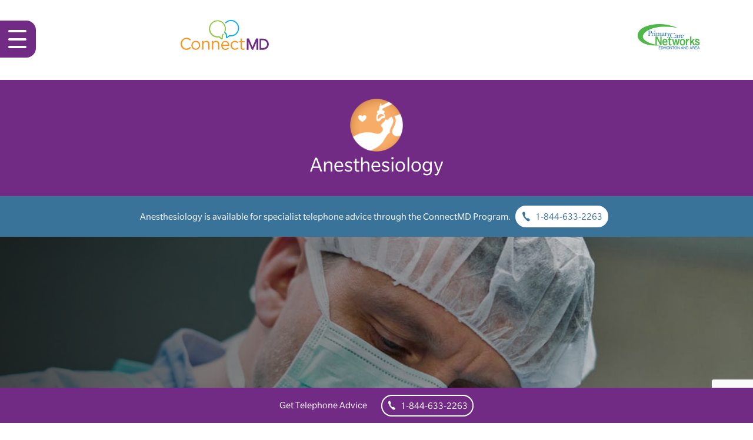

--- FILE ---
content_type: text/html; charset=UTF-8
request_url: https://pcnconnectmd.com/specialty/anesthesiology/
body_size: 12447
content:
<!doctype html>

<html class="no-js" lang="en-US" >

  <head>

    <meta charset="UTF-8" />
    <meta http-equiv="X-UA-Compatible" content="IE=edge,chrome=1">
    <meta name="viewport" content="width=device-width, initial-scale=1">
    <meta name="HandheldFriendly" content="True">
    <meta name="MobileOptimized" content="320">

    
    <link rel="apple-touch-icon" sizes="180x180" href="/apple-touch-icon.png">
    <link rel="icon" type="image/png" sizes="32x32" href="/favicon-32x32.png">
    <link rel="icon" type="image/png" sizes="16x16" href="/favicon-16x16.png">
    <link rel="manifest" href="/site.webmanifest">
    <link rel="mask-icon" href="/safari-pinned-tab.svg" color="#5bbad5">
    <meta name="msapplication-TileColor" content="#00aba9">
    <meta name="theme-color" content="#ffffff">

    <script>(function(html){html.className = html.className.replace(/\bno-js\b/,'js')})(document.documentElement);</script>
<meta name='robots' content='index, follow, max-image-preview:large, max-snippet:-1, max-video-preview:-1' />

	<!-- This site is optimized with the Yoast SEO plugin v26.6 - https://yoast.com/wordpress/plugins/seo/ -->
	<title>Anesthesiology - ConnectMD</title>
<link data-rocket-prefetch href="https://use.typekit.net" rel="dns-prefetch">
<link data-rocket-prefetch href="https://www.googletagmanager.com" rel="dns-prefetch">
<link data-rocket-prefetch href="https://www.google.com" rel="dns-prefetch"><link rel="preload" data-rocket-preload as="image" href="https://pcnconnectmd.com/wp-content/uploads/2021/12/stethescope-e1668638717917.png" fetchpriority="high">
	<link rel="canonical" href="https://pcnconnectmd.com/specialty/anesthesiology/" />
	<meta property="og:locale" content="en_US" />
	<meta property="og:type" content="article" />
	<meta property="og:title" content="Anesthesiology - ConnectMD" />
	<meta property="og:url" content="https://pcnconnectmd.com/specialty/anesthesiology/" />
	<meta property="og:site_name" content="ConnectMD" />
	<meta property="article:modified_time" content="2022-08-31T23:25:54+00:00" />
	<meta property="og:image" content="https://pcnconnectmd.com/wp-content/uploads/2022/06/enpcn-connectmd-logo.png" />
	<meta property="og:image:width" content="148" />
	<meta property="og:image:height" content="50" />
	<meta property="og:image:type" content="image/png" />
	<meta name="twitter:card" content="summary_large_image" />
	<script type="application/ld+json" class="yoast-schema-graph">{"@context":"https://schema.org","@graph":[{"@type":"WebPage","@id":"https://pcnconnectmd.com/specialty/anesthesiology/","url":"https://pcnconnectmd.com/specialty/anesthesiology/","name":"Anesthesiology - ConnectMD","isPartOf":{"@id":"https://pcnconnectmd.com/#website"},"datePublished":"2021-12-06T22:50:06+00:00","dateModified":"2022-08-31T23:25:54+00:00","breadcrumb":{"@id":"https://pcnconnectmd.com/specialty/anesthesiology/#breadcrumb"},"inLanguage":"en-US","potentialAction":[{"@type":"ReadAction","target":["https://pcnconnectmd.com/specialty/anesthesiology/"]}]},{"@type":"BreadcrumbList","@id":"https://pcnconnectmd.com/specialty/anesthesiology/#breadcrumb","itemListElement":[{"@type":"ListItem","position":1,"name":"Home","item":"https://pcnconnectmd.com/"},{"@type":"ListItem","position":2,"name":"Anesthesiology"}]},{"@type":"WebSite","@id":"https://pcnconnectmd.com/#website","url":"https://pcnconnectmd.com/","name":"ConnectMD","description":"","publisher":{"@id":"https://pcnconnectmd.com/#organization"},"potentialAction":[{"@type":"SearchAction","target":{"@type":"EntryPoint","urlTemplate":"https://pcnconnectmd.com/?s={search_term_string}"},"query-input":{"@type":"PropertyValueSpecification","valueRequired":true,"valueName":"search_term_string"}}],"inLanguage":"en-US"},{"@type":"Organization","@id":"https://pcnconnectmd.com/#organization","name":"PCN ConnectMD","url":"https://pcnconnectmd.com/","logo":{"@type":"ImageObject","inLanguage":"en-US","@id":"https://pcnconnectmd.com/#/schema/logo/image/","url":"https://pcnconnectmd.com/wp-content/uploads/2022/06/enpcn-connectmd-logo.png","contentUrl":"https://pcnconnectmd.com/wp-content/uploads/2022/06/enpcn-connectmd-logo.png","width":148,"height":50,"caption":"PCN ConnectMD"},"image":{"@id":"https://pcnconnectmd.com/#/schema/logo/image/"}}]}</script>
	<!-- / Yoast SEO plugin. -->


<link rel='dns-prefetch' href='//www.google.com' />
<link rel='dns-prefetch' href='//www.googletagmanager.com' />
<link rel='dns-prefetch' href='//use.typekit.net' />

<link rel="alternate" title="oEmbed (JSON)" type="application/json+oembed" href="https://pcnconnectmd.com/wp-json/oembed/1.0/embed?url=https%3A%2F%2Fpcnconnectmd.com%2Fspecialty%2Fanesthesiology%2F" />
<link rel="alternate" title="oEmbed (XML)" type="text/xml+oembed" href="https://pcnconnectmd.com/wp-json/oembed/1.0/embed?url=https%3A%2F%2Fpcnconnectmd.com%2Fspecialty%2Fanesthesiology%2F&#038;format=xml" />
<style id='wp-img-auto-sizes-contain-inline-css' type='text/css'>
img:is([sizes=auto i],[sizes^="auto," i]){contain-intrinsic-size:3000px 1500px}
/*# sourceURL=wp-img-auto-sizes-contain-inline-css */
</style>
<style id='wp-block-library-inline-css' type='text/css'>
:root{--wp-block-synced-color:#7a00df;--wp-block-synced-color--rgb:122,0,223;--wp-bound-block-color:var(--wp-block-synced-color);--wp-editor-canvas-background:#ddd;--wp-admin-theme-color:#007cba;--wp-admin-theme-color--rgb:0,124,186;--wp-admin-theme-color-darker-10:#006ba1;--wp-admin-theme-color-darker-10--rgb:0,107,160.5;--wp-admin-theme-color-darker-20:#005a87;--wp-admin-theme-color-darker-20--rgb:0,90,135;--wp-admin-border-width-focus:2px}@media (min-resolution:192dpi){:root{--wp-admin-border-width-focus:1.5px}}.wp-element-button{cursor:pointer}:root .has-very-light-gray-background-color{background-color:#eee}:root .has-very-dark-gray-background-color{background-color:#313131}:root .has-very-light-gray-color{color:#eee}:root .has-very-dark-gray-color{color:#313131}:root .has-vivid-green-cyan-to-vivid-cyan-blue-gradient-background{background:linear-gradient(135deg,#00d084,#0693e3)}:root .has-purple-crush-gradient-background{background:linear-gradient(135deg,#34e2e4,#4721fb 50%,#ab1dfe)}:root .has-hazy-dawn-gradient-background{background:linear-gradient(135deg,#faaca8,#dad0ec)}:root .has-subdued-olive-gradient-background{background:linear-gradient(135deg,#fafae1,#67a671)}:root .has-atomic-cream-gradient-background{background:linear-gradient(135deg,#fdd79a,#004a59)}:root .has-nightshade-gradient-background{background:linear-gradient(135deg,#330968,#31cdcf)}:root .has-midnight-gradient-background{background:linear-gradient(135deg,#020381,#2874fc)}:root{--wp--preset--font-size--normal:16px;--wp--preset--font-size--huge:42px}.has-regular-font-size{font-size:1em}.has-larger-font-size{font-size:2.625em}.has-normal-font-size{font-size:var(--wp--preset--font-size--normal)}.has-huge-font-size{font-size:var(--wp--preset--font-size--huge)}.has-text-align-center{text-align:center}.has-text-align-left{text-align:left}.has-text-align-right{text-align:right}.has-fit-text{white-space:nowrap!important}#end-resizable-editor-section{display:none}.aligncenter{clear:both}.items-justified-left{justify-content:flex-start}.items-justified-center{justify-content:center}.items-justified-right{justify-content:flex-end}.items-justified-space-between{justify-content:space-between}.screen-reader-text{border:0;clip-path:inset(50%);height:1px;margin:-1px;overflow:hidden;padding:0;position:absolute;width:1px;word-wrap:normal!important}.screen-reader-text:focus{background-color:#ddd;clip-path:none;color:#444;display:block;font-size:1em;height:auto;left:5px;line-height:normal;padding:15px 23px 14px;text-decoration:none;top:5px;width:auto;z-index:100000}html :where(.has-border-color){border-style:solid}html :where([style*=border-top-color]){border-top-style:solid}html :where([style*=border-right-color]){border-right-style:solid}html :where([style*=border-bottom-color]){border-bottom-style:solid}html :where([style*=border-left-color]){border-left-style:solid}html :where([style*=border-width]){border-style:solid}html :where([style*=border-top-width]){border-top-style:solid}html :where([style*=border-right-width]){border-right-style:solid}html :where([style*=border-bottom-width]){border-bottom-style:solid}html :where([style*=border-left-width]){border-left-style:solid}html :where(img[class*=wp-image-]){height:auto;max-width:100%}:where(figure){margin:0 0 1em}html :where(.is-position-sticky){--wp-admin--admin-bar--position-offset:var(--wp-admin--admin-bar--height,0px)}@media screen and (max-width:600px){html :where(.is-position-sticky){--wp-admin--admin-bar--position-offset:0px}}

/*# sourceURL=wp-block-library-inline-css */
</style><style id='global-styles-inline-css' type='text/css'>
:root{--wp--preset--aspect-ratio--square: 1;--wp--preset--aspect-ratio--4-3: 4/3;--wp--preset--aspect-ratio--3-4: 3/4;--wp--preset--aspect-ratio--3-2: 3/2;--wp--preset--aspect-ratio--2-3: 2/3;--wp--preset--aspect-ratio--16-9: 16/9;--wp--preset--aspect-ratio--9-16: 9/16;--wp--preset--color--black: #222;--wp--preset--color--cyan-bluish-gray: #abb8c3;--wp--preset--color--white: #fff;--wp--preset--color--pale-pink: #f78da7;--wp--preset--color--vivid-red: #cf2e2e;--wp--preset--color--luminous-vivid-orange: #ff6900;--wp--preset--color--luminous-vivid-amber: #fcb900;--wp--preset--color--light-green-cyan: #7bdcb5;--wp--preset--color--vivid-green-cyan: #00d084;--wp--preset--color--pale-cyan-blue: #8ed1fc;--wp--preset--color--vivid-cyan-blue: #0693e3;--wp--preset--color--vivid-purple: #9b51e0;--wp--preset--color--grey: #ccc;--wp--preset--color--red: #ff4136;--wp--preset--color--blue: #0074d9;--wp--preset--gradient--vivid-cyan-blue-to-vivid-purple: linear-gradient(135deg,rgb(6,147,227) 0%,rgb(155,81,224) 100%);--wp--preset--gradient--light-green-cyan-to-vivid-green-cyan: linear-gradient(135deg,rgb(122,220,180) 0%,rgb(0,208,130) 100%);--wp--preset--gradient--luminous-vivid-amber-to-luminous-vivid-orange: linear-gradient(135deg,rgb(252,185,0) 0%,rgb(255,105,0) 100%);--wp--preset--gradient--luminous-vivid-orange-to-vivid-red: linear-gradient(135deg,rgb(255,105,0) 0%,rgb(207,46,46) 100%);--wp--preset--gradient--very-light-gray-to-cyan-bluish-gray: linear-gradient(135deg,rgb(238,238,238) 0%,rgb(169,184,195) 100%);--wp--preset--gradient--cool-to-warm-spectrum: linear-gradient(135deg,rgb(74,234,220) 0%,rgb(151,120,209) 20%,rgb(207,42,186) 40%,rgb(238,44,130) 60%,rgb(251,105,98) 80%,rgb(254,248,76) 100%);--wp--preset--gradient--blush-light-purple: linear-gradient(135deg,rgb(255,206,236) 0%,rgb(152,150,240) 100%);--wp--preset--gradient--blush-bordeaux: linear-gradient(135deg,rgb(254,205,165) 0%,rgb(254,45,45) 50%,rgb(107,0,62) 100%);--wp--preset--gradient--luminous-dusk: linear-gradient(135deg,rgb(255,203,112) 0%,rgb(199,81,192) 50%,rgb(65,88,208) 100%);--wp--preset--gradient--pale-ocean: linear-gradient(135deg,rgb(255,245,203) 0%,rgb(182,227,212) 50%,rgb(51,167,181) 100%);--wp--preset--gradient--electric-grass: linear-gradient(135deg,rgb(202,248,128) 0%,rgb(113,206,126) 100%);--wp--preset--gradient--midnight: linear-gradient(135deg,rgb(2,3,129) 0%,rgb(40,116,252) 100%);--wp--preset--font-size--small: 13px;--wp--preset--font-size--medium: 20px;--wp--preset--font-size--large: 36px;--wp--preset--font-size--x-large: 42px;--wp--preset--spacing--20: 0.44rem;--wp--preset--spacing--30: 0.67rem;--wp--preset--spacing--40: 1rem;--wp--preset--spacing--50: 1.5rem;--wp--preset--spacing--60: 2.25rem;--wp--preset--spacing--70: 3.38rem;--wp--preset--spacing--80: 5.06rem;--wp--preset--shadow--natural: 6px 6px 9px rgba(0, 0, 0, 0.2);--wp--preset--shadow--deep: 12px 12px 50px rgba(0, 0, 0, 0.4);--wp--preset--shadow--sharp: 6px 6px 0px rgba(0, 0, 0, 0.2);--wp--preset--shadow--outlined: 6px 6px 0px -3px rgb(255, 255, 255), 6px 6px rgb(0, 0, 0);--wp--preset--shadow--crisp: 6px 6px 0px rgb(0, 0, 0);}:where(.is-layout-flex){gap: 0.5em;}:where(.is-layout-grid){gap: 0.5em;}body .is-layout-flex{display: flex;}.is-layout-flex{flex-wrap: wrap;align-items: center;}.is-layout-flex > :is(*, div){margin: 0;}body .is-layout-grid{display: grid;}.is-layout-grid > :is(*, div){margin: 0;}:where(.wp-block-columns.is-layout-flex){gap: 2em;}:where(.wp-block-columns.is-layout-grid){gap: 2em;}:where(.wp-block-post-template.is-layout-flex){gap: 1.25em;}:where(.wp-block-post-template.is-layout-grid){gap: 1.25em;}.has-black-color{color: var(--wp--preset--color--black) !important;}.has-cyan-bluish-gray-color{color: var(--wp--preset--color--cyan-bluish-gray) !important;}.has-white-color{color: var(--wp--preset--color--white) !important;}.has-pale-pink-color{color: var(--wp--preset--color--pale-pink) !important;}.has-vivid-red-color{color: var(--wp--preset--color--vivid-red) !important;}.has-luminous-vivid-orange-color{color: var(--wp--preset--color--luminous-vivid-orange) !important;}.has-luminous-vivid-amber-color{color: var(--wp--preset--color--luminous-vivid-amber) !important;}.has-light-green-cyan-color{color: var(--wp--preset--color--light-green-cyan) !important;}.has-vivid-green-cyan-color{color: var(--wp--preset--color--vivid-green-cyan) !important;}.has-pale-cyan-blue-color{color: var(--wp--preset--color--pale-cyan-blue) !important;}.has-vivid-cyan-blue-color{color: var(--wp--preset--color--vivid-cyan-blue) !important;}.has-vivid-purple-color{color: var(--wp--preset--color--vivid-purple) !important;}.has-black-background-color{background-color: var(--wp--preset--color--black) !important;}.has-cyan-bluish-gray-background-color{background-color: var(--wp--preset--color--cyan-bluish-gray) !important;}.has-white-background-color{background-color: var(--wp--preset--color--white) !important;}.has-pale-pink-background-color{background-color: var(--wp--preset--color--pale-pink) !important;}.has-vivid-red-background-color{background-color: var(--wp--preset--color--vivid-red) !important;}.has-luminous-vivid-orange-background-color{background-color: var(--wp--preset--color--luminous-vivid-orange) !important;}.has-luminous-vivid-amber-background-color{background-color: var(--wp--preset--color--luminous-vivid-amber) !important;}.has-light-green-cyan-background-color{background-color: var(--wp--preset--color--light-green-cyan) !important;}.has-vivid-green-cyan-background-color{background-color: var(--wp--preset--color--vivid-green-cyan) !important;}.has-pale-cyan-blue-background-color{background-color: var(--wp--preset--color--pale-cyan-blue) !important;}.has-vivid-cyan-blue-background-color{background-color: var(--wp--preset--color--vivid-cyan-blue) !important;}.has-vivid-purple-background-color{background-color: var(--wp--preset--color--vivid-purple) !important;}.has-black-border-color{border-color: var(--wp--preset--color--black) !important;}.has-cyan-bluish-gray-border-color{border-color: var(--wp--preset--color--cyan-bluish-gray) !important;}.has-white-border-color{border-color: var(--wp--preset--color--white) !important;}.has-pale-pink-border-color{border-color: var(--wp--preset--color--pale-pink) !important;}.has-vivid-red-border-color{border-color: var(--wp--preset--color--vivid-red) !important;}.has-luminous-vivid-orange-border-color{border-color: var(--wp--preset--color--luminous-vivid-orange) !important;}.has-luminous-vivid-amber-border-color{border-color: var(--wp--preset--color--luminous-vivid-amber) !important;}.has-light-green-cyan-border-color{border-color: var(--wp--preset--color--light-green-cyan) !important;}.has-vivid-green-cyan-border-color{border-color: var(--wp--preset--color--vivid-green-cyan) !important;}.has-pale-cyan-blue-border-color{border-color: var(--wp--preset--color--pale-cyan-blue) !important;}.has-vivid-cyan-blue-border-color{border-color: var(--wp--preset--color--vivid-cyan-blue) !important;}.has-vivid-purple-border-color{border-color: var(--wp--preset--color--vivid-purple) !important;}.has-vivid-cyan-blue-to-vivid-purple-gradient-background{background: var(--wp--preset--gradient--vivid-cyan-blue-to-vivid-purple) !important;}.has-light-green-cyan-to-vivid-green-cyan-gradient-background{background: var(--wp--preset--gradient--light-green-cyan-to-vivid-green-cyan) !important;}.has-luminous-vivid-amber-to-luminous-vivid-orange-gradient-background{background: var(--wp--preset--gradient--luminous-vivid-amber-to-luminous-vivid-orange) !important;}.has-luminous-vivid-orange-to-vivid-red-gradient-background{background: var(--wp--preset--gradient--luminous-vivid-orange-to-vivid-red) !important;}.has-very-light-gray-to-cyan-bluish-gray-gradient-background{background: var(--wp--preset--gradient--very-light-gray-to-cyan-bluish-gray) !important;}.has-cool-to-warm-spectrum-gradient-background{background: var(--wp--preset--gradient--cool-to-warm-spectrum) !important;}.has-blush-light-purple-gradient-background{background: var(--wp--preset--gradient--blush-light-purple) !important;}.has-blush-bordeaux-gradient-background{background: var(--wp--preset--gradient--blush-bordeaux) !important;}.has-luminous-dusk-gradient-background{background: var(--wp--preset--gradient--luminous-dusk) !important;}.has-pale-ocean-gradient-background{background: var(--wp--preset--gradient--pale-ocean) !important;}.has-electric-grass-gradient-background{background: var(--wp--preset--gradient--electric-grass) !important;}.has-midnight-gradient-background{background: var(--wp--preset--gradient--midnight) !important;}.has-small-font-size{font-size: var(--wp--preset--font-size--small) !important;}.has-medium-font-size{font-size: var(--wp--preset--font-size--medium) !important;}.has-large-font-size{font-size: var(--wp--preset--font-size--large) !important;}.has-x-large-font-size{font-size: var(--wp--preset--font-size--x-large) !important;}
/*# sourceURL=global-styles-inline-css */
</style>

<style id='classic-theme-styles-inline-css' type='text/css'>
/*! This file is auto-generated */
.wp-block-button__link{color:#fff;background-color:#32373c;border-radius:9999px;box-shadow:none;text-decoration:none;padding:calc(.667em + 2px) calc(1.333em + 2px);font-size:1.125em}.wp-block-file__button{background:#32373c;color:#fff;text-decoration:none}
/*# sourceURL=/wp-includes/css/classic-themes.min.css */
</style>
<link rel='stylesheet' id='wp-components-css' href='https://pcnconnectmd.com/wp-includes/css/dist/components/style.min.css' type='text/css' media='all' />
<link rel='stylesheet' id='wp-preferences-css' href='https://pcnconnectmd.com/wp-includes/css/dist/preferences/style.min.css' type='text/css' media='all' />
<link rel='stylesheet' id='wp-block-editor-css' href='https://pcnconnectmd.com/wp-includes/css/dist/block-editor/style.min.css' type='text/css' media='all' />
<link rel='stylesheet' id='popup-maker-block-library-style-css' href='https://pcnconnectmd.com/wp-content/plugins/popup-maker/dist/packages/block-library-style.css' type='text/css' media='all' />
<link rel='stylesheet' id='theme-styles-css' href='https://pcnconnectmd.com/wp-content/themes/cmd-public/assets/styles/theme.1668714567.css' type='text/css' media='screen' />
<link rel='stylesheet' id='webfonts-css' href='https://use.typekit.net/ubo7fgd.css' type='text/css' media='all' />
<script type="text/javascript" src="https://pcnconnectmd.com/wp-includes/js/jquery/jquery.min.js" id="jquery-core-js"></script>
<script type="text/javascript" src="https://pcnconnectmd.com/wp-includes/js/jquery/jquery-migrate.min.js" id="jquery-migrate-js"></script>

<!-- Google tag (gtag.js) snippet added by Site Kit -->
<!-- Google Analytics snippet added by Site Kit -->
<script type="text/javascript" src="https://www.googletagmanager.com/gtag/js?id=G-B0X04XK8FH" id="google_gtagjs-js" async></script>
<script type="text/javascript" id="google_gtagjs-js-after">
/* <![CDATA[ */
window.dataLayer = window.dataLayer || [];function gtag(){dataLayer.push(arguments);}
gtag("set","linker",{"domains":["pcnconnectmd.com"]});
gtag("js", new Date());
gtag("set", "developer_id.dZTNiMT", true);
gtag("config", "G-B0X04XK8FH");
//# sourceURL=google_gtagjs-js-after
/* ]]> */
</script>
<link rel="https://api.w.org/" href="https://pcnconnectmd.com/wp-json/" /><link rel="alternate" title="JSON" type="application/json" href="https://pcnconnectmd.com/wp-json/wp/v2/specialty/74" /><link rel='shortlink' href='https://pcnconnectmd.com/?p=74' />
<!-- start Simple Custom CSS and JS -->
<!-- Google tag (gtag.js) -->
<script async src="https://www.googletagmanager.com/gtag/js?id=G-B0X04XK8FH"></script>
<script>
  window.dataLayer = window.dataLayer || [];
  function gtag(){dataLayer.push(arguments);}
  gtag('js', new Date());

  gtag('config', 'G-B0X04XK8FH');
</script><!-- end Simple Custom CSS and JS -->
<meta name="generator" content="Site Kit by Google 1.168.0" />		<style type="text/css" id="wp-custom-css">
			/* Requested by Chris 11/17/23 to fix alert banner from overlapping buttons */

@media only screen and (max-width: 450px) {
	.hero-banner--home .hero-banner__site-alert { 	      position:static; }
}		</style>
		
  <meta name="generator" content="WP Rocket 3.20.2" data-wpr-features="wpr_preconnect_external_domains wpr_oci wpr_preload_links wpr_desktop" /></head>

  <body class="wp-singular specialty-template-default single single-specialty postid-74 wp-embed-responsive wp-theme-cmd-public">

    <div  class="body-wrapper">
  <aside>
    <section id="sidebar" class="">
  <nav class="sidebar-nav" role="navigation">
    <a href="https://pcnconnectmd.com" class="sidebar-nav__logo logo-colorful">
        <svg xmlns="http://www.w3.org/2000/svg" viewBox="0 0 147.672 49.259" role="img" aria-hidden="true"><defs><linearGradient id="a" x1=".056" y1=".092" x2="1.057" y2=".917" gradientUnits="objectBoundingBox"><stop offset="0" stop-color="#8cc63f"/><stop offset=".331" stop-color="#8cc63f"/><stop offset=".375" stop-color="#89c446"/><stop offset=".452" stop-color="#80c05c"/><stop offset=".551" stop-color="#6ebb7f"/><stop offset=".671" stop-color="#51b5a6"/><stop offset=".805" stop-color="#00aed5"/><stop offset=".843" stop-color="#00ace5"/></linearGradient></defs><g data-name="siteLogo"><g data-name="siteLogoConnect" fill="#f7941d"><path data-name="Path 1" d="M0 39.222a9.763 9.763 0 019.775-10.037 9.945 9.945 0 017.506 3.055L15.8 33.811a8.218 8.218 0 00-6.022-2.618c-4.276 0-7.419 3.491-7.419 7.855v.087c0 4.451 3.229 7.942 7.419 7.942a8.4 8.4 0 006.2-2.793l1.4 1.4a10.092 10.092 0 01-7.68 3.4C4.1 49.171 0 44.808 0 39.222z"/><path data-name="Path 2" d="M17.979 41.753a7.376 7.376 0 017.419-7.506 7.284 7.284 0 017.419 7.331v.087a7.357 7.357 0 01-7.419 7.419 7.231 7.231 0 01-7.419-7.331zm12.655 0a5.245 5.245 0 10-10.473-.087v.087a5.313 5.313 0 005.237 5.5 5.259 5.259 0 005.236-5.5z"/><path data-name="Path 3" d="M36.045 34.596h2.095v2.444a5.4 5.4 0 014.887-2.793c3.4 0 5.411 2.269 5.411 5.673v8.815h-2.093v-8.288c0-2.618-1.4-4.277-3.927-4.277a4.172 4.172 0 00-4.277 4.451v8.117h-2.096V34.596z"/><path data-name="Path 4" d="M52.453 34.596h2.095v2.444a5.4 5.4 0 014.887-2.793c3.4 0 5.411 2.269 5.411 5.673v8.815h-2.093v-8.288c0-2.618-1.4-4.277-3.927-4.277a4.172 4.172 0 00-4.277 4.451v8.117h-2.096V34.596z"/><path data-name="Path 5" d="M75.146 47.339a5.8 5.8 0 004.451-2.007l1.309 1.222a7.351 7.351 0 01-5.848 2.706c-3.927 0-7.069-2.967-7.069-7.419 0-4.1 2.88-7.419 6.808-7.419 4.189 0 6.633 3.317 6.633 7.506v.785H70.171a4.891 4.891 0 004.975 4.626zm4.1-6.458c-.262-2.618-1.745-4.8-4.538-4.8-2.444 0-4.276 2.007-4.626 4.8z"/><path data-name="Path 6" d="M83.698 41.753a7.362 7.362 0 0112.917-4.975l-1.4 1.484a5.584 5.584 0 00-4.277-2.182 5.228 5.228 0 00-5.062 5.5v.087a5.313 5.313 0 005.237 5.5 5.826 5.826 0 004.364-2.095l1.309 1.222a7.368 7.368 0 01-5.76 2.793 7.211 7.211 0 01-7.328-7.334z"/><path data-name="Path 7" d="M100.455 45.07v-8.554h-2.007v-1.832h2.007v-4.277h2.093v4.277h4.538v1.833h-4.538v8.29a2.08 2.08 0 002.357 2.356 4.937 4.937 0 002.095-.524v1.833a6.009 6.009 0 01-2.531.611c-2.268.001-4.014-1.133-4.014-4.013z"/></g><g data-name="siteLogoMD" fill="#712b85"><path data-name="Path 8" d="M128.122 30.407v.087h-1.833l-6.022 14.052-5.935-14.052h-3.578v18.413h2.88v-13l5.586 13h2.182l5.673-13.092v13.092h2.793V30.494h-1.745z"/><path data-name="Path 9" d="M144.792 33.2a10.192 10.192 0 00-7.157-2.618h-5.585v18.415h6.458a8.7 8.7 0 006.458-2.706 9.07 9.07 0 00-.174-13.092zm0 6.284a6.112 6.112 0 01-1.833 4.713 6.278 6.278 0 01-4.626 2.007h-3.578V33.288h3.055a6.874 6.874 0 014.8 1.833 5.765 5.765 0 012.182 4.361z"/></g><g data-name="siteLogoSymbol"><g data-name="Group 3"><path data-name="Path 10" d="M72.963 20.685a14.686 14.686 0 002.095 2.531 2.327 2.327 0 01.611 1.222l.262 4.1a1.527 1.527 0 00.611 1.222.94.94 0 00.7.175 1.107 1.107 0 00.524-.087l.524-.262 3.317-2.444a2.475 2.475 0 011.135-.349h.175a8.467 8.467 0 001.484.087 13.921 13.921 0 004.626-.785 13.292 13.292 0 007.593-6.982A13.439 13.439 0 0084.396 0a13.922 13.922 0 00-4.626.785 13.489 13.489 0 00-5.237 3.491l.96 1.571a12.085 12.085 0 014.887-3.4 12.526 12.526 0 014.015-.7 11.717 11.717 0 014.1 22.692 12.525 12.525 0 01-4.015.7 6.606 6.606 0 01-1.309-.087h-.349a4.841 4.841 0 00-1.484.262 1.687 1.687 0 00-.785.436l-2.79 2.091-.174-3.491a4.514 4.514 0 00-1.135-2.444 13.614 13.614 0 01-2.007-2.444l-1.484 1.223" fill="#00ace5"/></g><g data-name="Group 4"><path data-name="Path 11" d="M73.05 20.771l.785 1.135a20.879 20.879 0 001.135-2.444 14.174 14.174 0 00-8.466-18.154 15.048 15.048 0 00-4.8-.873 14.328 14.328 0 00-13.353 9.339 14.174 14.174 0 008.466 18.154 12.982 12.982 0 004.8.873 9.486 9.486 0 001.571-.087h.175a2.522 2.522 0 011.222.349l3.492 2.618a1.677 1.677 0 001.047.349 1.408 1.408 0 00.785-.262 1.635 1.635 0 00.7-1.309l.262-4.364a2.967 2.967 0 01.611-1.309 4.575 4.575 0 00.873-.96l-1.309-1.4a9.551 9.551 0 01-.873.96 4.09 4.09 0 00-1.222 2.531l-.175 3.753-2.967-2.269a4.172 4.172 0 00-2.357-.7h-.349a7.508 7.508 0 01-1.4.087 11.859 11.859 0 01-4.189-.785 12.082 12.082 0 01-6.895-6.371 12.177 12.177 0 01-.436-9.426 12.381 12.381 0 0111.608-8.117 11.509 11.509 0 014.189.785 12.083 12.083 0 016.895 6.371 12.177 12.177 0 01.436 9.426 9.7 9.7 0 01-.611 1.4l.349.7" fill="#8cc63f"/></g><g data-name="Group 5"><path data-name="Path 12" d="M277 35.8a4.265 4.265 0 00-1.135-2.356 7.937 7.937 0 01-1.571-1.833c.087-.175.175-.436.262-.611l-2.356.7.349.611.785 1.047a16.754 16.754 0 001.222 1.309 2.327 2.327 0 01.611 1.222z" transform="translate(-199.586 -11.537)" fill="url(#a)"/></g></g></g></svg>
    </a>
    <form class="sidebar-nav__search search-form" action="/" method="get">
      <input type="text" name="s" aria-label="Search" placeholder="Search">
    </form>
    <ul class="sidebar-nav__menu">
                                          
                  <li class="sidebar-nav__menu__item">
            <a href="https://pcnconnectmd.com/what-is-connectmd/" class="sidebar-nav__link" id="dropdownMenu-30" data-toggle="dropdown" aria-haspop="true" aria-expanded="false">
              What is ConnectMD?<span class="caret--right"></span>
            </a>

            <div class="sidebar-nav__dropdown-wrapper" aria-labelledby="dropdownMenu-30">
              <ul class="sidebar-nav__child-menu">
                                  <li class="sidebar-nav__child-menu__item">
                    <a class="sidebar-nav__link" href="https://pcnconnectmd.com/what-is-connectmd/specialist-faq/">Specialist FAQ</a>
                  </li>
                                  <li class="sidebar-nav__child-menu__item">
                    <a class="sidebar-nav__link" href="https://pcnconnectmd.com/what-is-connectmd/family-physician-faq/">Family Physician FAQ</a>
                  </li>
                              </ul>
            </div>
          </li>
                                                  
                  <li class="sidebar-nav__menu__item">
            <a href="https://pcnconnectmd.com/non-urgent-advice-request/" class="sidebar-nav__link">Online Request Form</a>
          </li>
                                                  
                  <li class="sidebar-nav__menu__item">
            <a href="https://pcnconnectmd.com/list-of-specialties-resources/" class="sidebar-nav__link">List of Specialties &#038; Specialty Resources</a>
          </li>
                                                  
                  <li class="sidebar-nav__menu__item">
            <a href="https://pcnconnectmd.com/pathways/" class="sidebar-nav__link">Clinical Referral Pathways</a>
          </li>
                                                  
                  <li class="sidebar-nav__menu__item">
            <a href="https://pcnconnectmd.com/continuing-education/continuing-medical-education-cmes/" class="sidebar-nav__link">Continuing Education</a>
          </li>
                                                  
                  <li class="sidebar-nav__menu__item">
            <a href="https://pcnconnectmd.com/locum-opportunities/" class="sidebar-nav__link">LOCUM Opportunities</a>
          </li>
                                                  
                  <li class="sidebar-nav__menu__item">
            <a href="https://pcnconnectmd.com/news/" class="sidebar-nav__link">News</a>
          </li>
                                                  
                  <li class="sidebar-nav__menu__item">
            <a href="https://pcnconnectmd.com/contact-us/" class="sidebar-nav__link">Contact Us</a>
          </li>
                  </ul>
    <a href="https://pcnconnectmd.com" class="sidebar-nav__logo logo-colorful">
                <img src="https://pcnconnectmd.com/wp-content/themes/cmd-public/assets/images/enpcn-connectmd-edmonton-logo.png" alt="PCN Logo">
    </a>
  </nav>
</section>
  </aside>
  <section  id="main" class="">
    <div  class="mobile-nav-overlay js-accordion">
      <div class="mobile-nav-wrapper js-accordion-item">
        <div class="mobile-nav-toggle-wrapper">
          <a href="#" class="js-accordion-toggle mobile-nav-toggle">
                        <span class="mobile-nav-toggle__icon"></span>
          </a>
        </div>
        <div class="mobile-nav js-accordion-content">
          <header  class="mobile-header">
  <a href="https://pcnconnectmd.com" class="mobile-header__logo logo-colorful">
    <svg xmlns="http://www.w3.org/2000/svg" viewBox="0 0 147.672 49.259" role="img" aria-hidden="true"><defs><linearGradient id="a" x1=".056" y1=".092" x2="1.057" y2=".917" gradientUnits="objectBoundingBox"><stop offset="0" stop-color="#8cc63f"/><stop offset=".331" stop-color="#8cc63f"/><stop offset=".375" stop-color="#89c446"/><stop offset=".452" stop-color="#80c05c"/><stop offset=".551" stop-color="#6ebb7f"/><stop offset=".671" stop-color="#51b5a6"/><stop offset=".805" stop-color="#00aed5"/><stop offset=".843" stop-color="#00ace5"/></linearGradient></defs><g data-name="siteLogo"><g data-name="siteLogoConnect" fill="#f7941d"><path data-name="Path 1" d="M0 39.222a9.763 9.763 0 019.775-10.037 9.945 9.945 0 017.506 3.055L15.8 33.811a8.218 8.218 0 00-6.022-2.618c-4.276 0-7.419 3.491-7.419 7.855v.087c0 4.451 3.229 7.942 7.419 7.942a8.4 8.4 0 006.2-2.793l1.4 1.4a10.092 10.092 0 01-7.68 3.4C4.1 49.171 0 44.808 0 39.222z"/><path data-name="Path 2" d="M17.979 41.753a7.376 7.376 0 017.419-7.506 7.284 7.284 0 017.419 7.331v.087a7.357 7.357 0 01-7.419 7.419 7.231 7.231 0 01-7.419-7.331zm12.655 0a5.245 5.245 0 10-10.473-.087v.087a5.313 5.313 0 005.237 5.5 5.259 5.259 0 005.236-5.5z"/><path data-name="Path 3" d="M36.045 34.596h2.095v2.444a5.4 5.4 0 014.887-2.793c3.4 0 5.411 2.269 5.411 5.673v8.815h-2.093v-8.288c0-2.618-1.4-4.277-3.927-4.277a4.172 4.172 0 00-4.277 4.451v8.117h-2.096V34.596z"/><path data-name="Path 4" d="M52.453 34.596h2.095v2.444a5.4 5.4 0 014.887-2.793c3.4 0 5.411 2.269 5.411 5.673v8.815h-2.093v-8.288c0-2.618-1.4-4.277-3.927-4.277a4.172 4.172 0 00-4.277 4.451v8.117h-2.096V34.596z"/><path data-name="Path 5" d="M75.146 47.339a5.8 5.8 0 004.451-2.007l1.309 1.222a7.351 7.351 0 01-5.848 2.706c-3.927 0-7.069-2.967-7.069-7.419 0-4.1 2.88-7.419 6.808-7.419 4.189 0 6.633 3.317 6.633 7.506v.785H70.171a4.891 4.891 0 004.975 4.626zm4.1-6.458c-.262-2.618-1.745-4.8-4.538-4.8-2.444 0-4.276 2.007-4.626 4.8z"/><path data-name="Path 6" d="M83.698 41.753a7.362 7.362 0 0112.917-4.975l-1.4 1.484a5.584 5.584 0 00-4.277-2.182 5.228 5.228 0 00-5.062 5.5v.087a5.313 5.313 0 005.237 5.5 5.826 5.826 0 004.364-2.095l1.309 1.222a7.368 7.368 0 01-5.76 2.793 7.211 7.211 0 01-7.328-7.334z"/><path data-name="Path 7" d="M100.455 45.07v-8.554h-2.007v-1.832h2.007v-4.277h2.093v4.277h4.538v1.833h-4.538v8.29a2.08 2.08 0 002.357 2.356 4.937 4.937 0 002.095-.524v1.833a6.009 6.009 0 01-2.531.611c-2.268.001-4.014-1.133-4.014-4.013z"/></g><g data-name="siteLogoMD" fill="#712b85"><path data-name="Path 8" d="M128.122 30.407v.087h-1.833l-6.022 14.052-5.935-14.052h-3.578v18.413h2.88v-13l5.586 13h2.182l5.673-13.092v13.092h2.793V30.494h-1.745z"/><path data-name="Path 9" d="M144.792 33.2a10.192 10.192 0 00-7.157-2.618h-5.585v18.415h6.458a8.7 8.7 0 006.458-2.706 9.07 9.07 0 00-.174-13.092zm0 6.284a6.112 6.112 0 01-1.833 4.713 6.278 6.278 0 01-4.626 2.007h-3.578V33.288h3.055a6.874 6.874 0 014.8 1.833 5.765 5.765 0 012.182 4.361z"/></g><g data-name="siteLogoSymbol"><g data-name="Group 3"><path data-name="Path 10" d="M72.963 20.685a14.686 14.686 0 002.095 2.531 2.327 2.327 0 01.611 1.222l.262 4.1a1.527 1.527 0 00.611 1.222.94.94 0 00.7.175 1.107 1.107 0 00.524-.087l.524-.262 3.317-2.444a2.475 2.475 0 011.135-.349h.175a8.467 8.467 0 001.484.087 13.921 13.921 0 004.626-.785 13.292 13.292 0 007.593-6.982A13.439 13.439 0 0084.396 0a13.922 13.922 0 00-4.626.785 13.489 13.489 0 00-5.237 3.491l.96 1.571a12.085 12.085 0 014.887-3.4 12.526 12.526 0 014.015-.7 11.717 11.717 0 014.1 22.692 12.525 12.525 0 01-4.015.7 6.606 6.606 0 01-1.309-.087h-.349a4.841 4.841 0 00-1.484.262 1.687 1.687 0 00-.785.436l-2.79 2.091-.174-3.491a4.514 4.514 0 00-1.135-2.444 13.614 13.614 0 01-2.007-2.444l-1.484 1.223" fill="#00ace5"/></g><g data-name="Group 4"><path data-name="Path 11" d="M73.05 20.771l.785 1.135a20.879 20.879 0 001.135-2.444 14.174 14.174 0 00-8.466-18.154 15.048 15.048 0 00-4.8-.873 14.328 14.328 0 00-13.353 9.339 14.174 14.174 0 008.466 18.154 12.982 12.982 0 004.8.873 9.486 9.486 0 001.571-.087h.175a2.522 2.522 0 011.222.349l3.492 2.618a1.677 1.677 0 001.047.349 1.408 1.408 0 00.785-.262 1.635 1.635 0 00.7-1.309l.262-4.364a2.967 2.967 0 01.611-1.309 4.575 4.575 0 00.873-.96l-1.309-1.4a9.551 9.551 0 01-.873.96 4.09 4.09 0 00-1.222 2.531l-.175 3.753-2.967-2.269a4.172 4.172 0 00-2.357-.7h-.349a7.508 7.508 0 01-1.4.087 11.859 11.859 0 01-4.189-.785 12.082 12.082 0 01-6.895-6.371 12.177 12.177 0 01-.436-9.426 12.381 12.381 0 0111.608-8.117 11.509 11.509 0 014.189.785 12.083 12.083 0 016.895 6.371 12.177 12.177 0 01.436 9.426 9.7 9.7 0 01-.611 1.4l.349.7" fill="#8cc63f"/></g><g data-name="Group 5"><path data-name="Path 12" d="M277 35.8a4.265 4.265 0 00-1.135-2.356 7.937 7.937 0 01-1.571-1.833c.087-.175.175-.436.262-.611l-2.356.7.349.611.785 1.047a16.754 16.754 0 001.222 1.309 2.327 2.327 0 01.611 1.222z" transform="translate(-199.586 -11.537)" fill="url(#a)"/></g></g></g></svg>
  </a>
  <a href="https://pcnconnectmd.com" class="mobile-header__logo mobile-header__logo--pcn">
        <img src="https://pcnconnectmd.com/wp-content/themes/cmd-public/assets/images/enpcn-connectmd-edmonton-logo.png" alt="PCN Logo">
  </a>
</header>
          <nav class="mobile-nav__main">
            <ul class="mobile-nav__list js-accordion">
                              <li class="js-accordion-item">
                                                                                                                          <a href="https://pcnconnectmd.com/what-is-connectmd/" class=" mobile-nav__item ">
                      What is ConnectMD?
                    </a>

                    <a class="js-accordion-toggle mobile-nav__item--caret active" href="#">
                      <span class="caret"></span>
                    </a>

                    <ul class="mobile-nav__list--sublist js-accordion-content accordion__content active">
                                              <li>
                          <a href="https://pcnconnectmd.com/what-is-connectmd/specialist-faq/" class="mobile-nav__item mobile-nav__item--sublist">Specialist FAQ</a>
                        </li>
                                              <li>
                          <a href="https://pcnconnectmd.com/what-is-connectmd/family-physician-faq/" class="mobile-nav__item mobile-nav__item--sublist">Family Physician FAQ</a>
                        </li>
                                          </ul>
                                  </li>
                              <li class="js-accordion-item">
                                      <a href="https://pcnconnectmd.com/non-urgent-advice-request/" class="mobile-nav__item ">
                      Online Request Form
                    </a>
                                  </li>
                              <li class="js-accordion-item">
                                      <a href="https://pcnconnectmd.com/list-of-specialties-resources/" class="mobile-nav__item ">
                      List of Specialties &#038; Specialty Resources
                    </a>
                                  </li>
                              <li class="js-accordion-item">
                                      <a href="https://pcnconnectmd.com/pathways/" class="mobile-nav__item ">
                      Clinical Referral Pathways
                    </a>
                                  </li>
                              <li class="js-accordion-item">
                                      <a href="https://pcnconnectmd.com/continuing-education/continuing-medical-education-cmes/" class="mobile-nav__item ">
                      Continuing Education
                    </a>
                                  </li>
                              <li class="js-accordion-item">
                                      <a href="https://pcnconnectmd.com/locum-opportunities/" class="mobile-nav__item ">
                      LOCUM Opportunities
                    </a>
                                  </li>
                              <li class="js-accordion-item">
                                      <a href="https://pcnconnectmd.com/news/" class="mobile-nav__item ">
                      News
                    </a>
                                  </li>
                              <li class="js-accordion-item">
                                      <a href="https://pcnconnectmd.com/contact-us/" class="mobile-nav__item ">
                      Contact Us
                    </a>
                                  </li>
                            <li class="">
                              </li>
            </ul>
          </nav>
        </div>
        <div class="mobile-nav-phone">
          <p>Get Telephone Advice</p>
            <a href="tel:1-844-633-2263"  class="button button--light button--icon button--icon--phone">
  <svg xmlns="http://www.w3.org/2000/svg" viewBox="0 0 18.535 18.534" role="img" aria-hidden="true"><path d="M15.898 15.08a13.442 13.442 0 00-2.438-2.34c-.759-.54-1.063-.593-1.725-.27-.554.265-.924.538-1.464.316a8.276 8.276 0 01-2.387-2.516 8.216 8.216 0 01-1.546-3.103c-.02-.587.364-.84.799-1.268.527-.516.592-.81.336-1.713a13.176 13.176 0 00-1.366-3.09C5.611.388 5.452.495 5.1.556a6.187 6.187 0 00-1.077.347A3 3 0 002.62 1.936c-.323.463-.76 1.355.185 4.052a22.086 22.086 0 002.923 5.775 22.172 22.172 0 004.424 4.725c2.21 1.812 3.198 1.707 3.743 1.562a2.953 2.953 0 001.452-.963 6.188 6.188 0 00.695-.892c.193-.296.352-.407-.144-1.116z" fill="#fff"/></svg>
  1-844-633-2263
</a>
        </div>

      </div>


    </div>
    <header class="mobile-header">
  <a href="https://pcnconnectmd.com" class="mobile-header__logo logo-colorful">
    <svg xmlns="http://www.w3.org/2000/svg" viewBox="0 0 147.672 49.259" role="img" aria-hidden="true"><defs><linearGradient id="a" x1=".056" y1=".092" x2="1.057" y2=".917" gradientUnits="objectBoundingBox"><stop offset="0" stop-color="#8cc63f"/><stop offset=".331" stop-color="#8cc63f"/><stop offset=".375" stop-color="#89c446"/><stop offset=".452" stop-color="#80c05c"/><stop offset=".551" stop-color="#6ebb7f"/><stop offset=".671" stop-color="#51b5a6"/><stop offset=".805" stop-color="#00aed5"/><stop offset=".843" stop-color="#00ace5"/></linearGradient></defs><g data-name="siteLogo"><g data-name="siteLogoConnect" fill="#f7941d"><path data-name="Path 1" d="M0 39.222a9.763 9.763 0 019.775-10.037 9.945 9.945 0 017.506 3.055L15.8 33.811a8.218 8.218 0 00-6.022-2.618c-4.276 0-7.419 3.491-7.419 7.855v.087c0 4.451 3.229 7.942 7.419 7.942a8.4 8.4 0 006.2-2.793l1.4 1.4a10.092 10.092 0 01-7.68 3.4C4.1 49.171 0 44.808 0 39.222z"/><path data-name="Path 2" d="M17.979 41.753a7.376 7.376 0 017.419-7.506 7.284 7.284 0 017.419 7.331v.087a7.357 7.357 0 01-7.419 7.419 7.231 7.231 0 01-7.419-7.331zm12.655 0a5.245 5.245 0 10-10.473-.087v.087a5.313 5.313 0 005.237 5.5 5.259 5.259 0 005.236-5.5z"/><path data-name="Path 3" d="M36.045 34.596h2.095v2.444a5.4 5.4 0 014.887-2.793c3.4 0 5.411 2.269 5.411 5.673v8.815h-2.093v-8.288c0-2.618-1.4-4.277-3.927-4.277a4.172 4.172 0 00-4.277 4.451v8.117h-2.096V34.596z"/><path data-name="Path 4" d="M52.453 34.596h2.095v2.444a5.4 5.4 0 014.887-2.793c3.4 0 5.411 2.269 5.411 5.673v8.815h-2.093v-8.288c0-2.618-1.4-4.277-3.927-4.277a4.172 4.172 0 00-4.277 4.451v8.117h-2.096V34.596z"/><path data-name="Path 5" d="M75.146 47.339a5.8 5.8 0 004.451-2.007l1.309 1.222a7.351 7.351 0 01-5.848 2.706c-3.927 0-7.069-2.967-7.069-7.419 0-4.1 2.88-7.419 6.808-7.419 4.189 0 6.633 3.317 6.633 7.506v.785H70.171a4.891 4.891 0 004.975 4.626zm4.1-6.458c-.262-2.618-1.745-4.8-4.538-4.8-2.444 0-4.276 2.007-4.626 4.8z"/><path data-name="Path 6" d="M83.698 41.753a7.362 7.362 0 0112.917-4.975l-1.4 1.484a5.584 5.584 0 00-4.277-2.182 5.228 5.228 0 00-5.062 5.5v.087a5.313 5.313 0 005.237 5.5 5.826 5.826 0 004.364-2.095l1.309 1.222a7.368 7.368 0 01-5.76 2.793 7.211 7.211 0 01-7.328-7.334z"/><path data-name="Path 7" d="M100.455 45.07v-8.554h-2.007v-1.832h2.007v-4.277h2.093v4.277h4.538v1.833h-4.538v8.29a2.08 2.08 0 002.357 2.356 4.937 4.937 0 002.095-.524v1.833a6.009 6.009 0 01-2.531.611c-2.268.001-4.014-1.133-4.014-4.013z"/></g><g data-name="siteLogoMD" fill="#712b85"><path data-name="Path 8" d="M128.122 30.407v.087h-1.833l-6.022 14.052-5.935-14.052h-3.578v18.413h2.88v-13l5.586 13h2.182l5.673-13.092v13.092h2.793V30.494h-1.745z"/><path data-name="Path 9" d="M144.792 33.2a10.192 10.192 0 00-7.157-2.618h-5.585v18.415h6.458a8.7 8.7 0 006.458-2.706 9.07 9.07 0 00-.174-13.092zm0 6.284a6.112 6.112 0 01-1.833 4.713 6.278 6.278 0 01-4.626 2.007h-3.578V33.288h3.055a6.874 6.874 0 014.8 1.833 5.765 5.765 0 012.182 4.361z"/></g><g data-name="siteLogoSymbol"><g data-name="Group 3"><path data-name="Path 10" d="M72.963 20.685a14.686 14.686 0 002.095 2.531 2.327 2.327 0 01.611 1.222l.262 4.1a1.527 1.527 0 00.611 1.222.94.94 0 00.7.175 1.107 1.107 0 00.524-.087l.524-.262 3.317-2.444a2.475 2.475 0 011.135-.349h.175a8.467 8.467 0 001.484.087 13.921 13.921 0 004.626-.785 13.292 13.292 0 007.593-6.982A13.439 13.439 0 0084.396 0a13.922 13.922 0 00-4.626.785 13.489 13.489 0 00-5.237 3.491l.96 1.571a12.085 12.085 0 014.887-3.4 12.526 12.526 0 014.015-.7 11.717 11.717 0 014.1 22.692 12.525 12.525 0 01-4.015.7 6.606 6.606 0 01-1.309-.087h-.349a4.841 4.841 0 00-1.484.262 1.687 1.687 0 00-.785.436l-2.79 2.091-.174-3.491a4.514 4.514 0 00-1.135-2.444 13.614 13.614 0 01-2.007-2.444l-1.484 1.223" fill="#00ace5"/></g><g data-name="Group 4"><path data-name="Path 11" d="M73.05 20.771l.785 1.135a20.879 20.879 0 001.135-2.444 14.174 14.174 0 00-8.466-18.154 15.048 15.048 0 00-4.8-.873 14.328 14.328 0 00-13.353 9.339 14.174 14.174 0 008.466 18.154 12.982 12.982 0 004.8.873 9.486 9.486 0 001.571-.087h.175a2.522 2.522 0 011.222.349l3.492 2.618a1.677 1.677 0 001.047.349 1.408 1.408 0 00.785-.262 1.635 1.635 0 00.7-1.309l.262-4.364a2.967 2.967 0 01.611-1.309 4.575 4.575 0 00.873-.96l-1.309-1.4a9.551 9.551 0 01-.873.96 4.09 4.09 0 00-1.222 2.531l-.175 3.753-2.967-2.269a4.172 4.172 0 00-2.357-.7h-.349a7.508 7.508 0 01-1.4.087 11.859 11.859 0 01-4.189-.785 12.082 12.082 0 01-6.895-6.371 12.177 12.177 0 01-.436-9.426 12.381 12.381 0 0111.608-8.117 11.509 11.509 0 014.189.785 12.083 12.083 0 016.895 6.371 12.177 12.177 0 01.436 9.426 9.7 9.7 0 01-.611 1.4l.349.7" fill="#8cc63f"/></g><g data-name="Group 5"><path data-name="Path 12" d="M277 35.8a4.265 4.265 0 00-1.135-2.356 7.937 7.937 0 01-1.571-1.833c.087-.175.175-.436.262-.611l-2.356.7.349.611.785 1.047a16.754 16.754 0 001.222 1.309 2.327 2.327 0 01.611 1.222z" transform="translate(-199.586 -11.537)" fill="url(#a)"/></g></g></g></svg>
  </a>
  <a href="https://pcnconnectmd.com" class="mobile-header__logo mobile-header__logo--pcn">
        <img src="https://pcnconnectmd.com/wp-content/themes/cmd-public/assets/images/enpcn-connectmd-edmonton-logo.png" alt="PCN Logo">
  </a>
</header>

    <div  class="hero-banner">
  <div class="hero-banner__inner">
              <div class="hero-banner__heading-wrapper hero-banner__heading-wrapper--tall">
        <div class="container-fluid--offset">
          <div class="hero-banner__heading">
                          <div class="hero-banner__heading__icon">
                                                                        <img src="https://pcnconnectmd.com/wp-content/uploads/2021/12/ConnectMD-Anesthesiology.png" class="content-block__image" srcset="https://pcnconnectmd.com/wp-content/uploads/2021/12/ConnectMD-Anesthesiology.png 900w,https://pcnconnectmd.com/wp-content/uploads/2021/12/ConnectMD-Anesthesiology-768x768.png 768w,https://pcnconnectmd.com/wp-content/uploads/2021/12/ConnectMD-Anesthesiology-300x300.png 300w" sizes="(min-width: 768px) 50vw, 100vw" width="900" height="900" loading="lazy"  />
        
              </div>
                        <h1 class="hero-banner__heading__title">Anesthesiology</h1>
          </div>
        </div>
      </div>
              <div class="hero-banner__specialist-phone-advice">
        <div class="container">
          <div class="row">
            <div class="col-12">
              <div class="hero-banner__specialist-phone-advice__message">
                <p>Anesthesiology is available for specialist telephone advice through the ConnectMD Program.</p>
                  <a href="tel:1-844-633-2263"  class="button button--secondary button--icon button--icon--phone">
  <svg xmlns="http://www.w3.org/2000/svg" viewBox="0 0 18.535 18.534" role="img" aria-hidden="true"><path d="M15.898 15.08a13.442 13.442 0 00-2.438-2.34c-.759-.54-1.063-.593-1.725-.27-.554.265-.924.538-1.464.316a8.276 8.276 0 01-2.387-2.516 8.216 8.216 0 01-1.546-3.103c-.02-.587.364-.84.799-1.268.527-.516.592-.81.336-1.713a13.176 13.176 0 00-1.366-3.09C5.611.388 5.452.495 5.1.556a6.187 6.187 0 00-1.077.347A3 3 0 002.62 1.936c-.323.463-.76 1.355.185 4.052a22.086 22.086 0 002.923 5.775 22.172 22.172 0 004.424 4.725c2.21 1.812 3.198 1.707 3.743 1.562a2.953 2.953 0 001.452-.963 6.188 6.188 0 00.695-.892c.193-.296.352-.407-.144-1.116z" fill="#fff"/></svg>
  1-844-633-2263
</a>
              </div>
            </div>
          </div>
        </div>
      </div>
              <div class="hero-banner__content align-items-start align-items-sm-center pt-2 pt-sm-0" style="background-image: url('https://pcnconnectmd.com/wp-content/uploads/2021/12/doctorbanner-aspect-ratio-1121-768.png');">
        <div class="container">
          <div class="row">
                                              </div>
        </div>
      </div>
      </div>
</div>



<div  class="site-main">
      
    
  
      <section class="content-block content-block--pathways-resources">
      <div class="container pathways-resources">
                
        <div class="js-masonry-grid masonry-cards">
      <div class="js-grid-sizer"></div>
    <div class="js-gutter-sizer"></div>
      </div>
      </div>
    </section>
  

  


  
      <section class="content-block content-block--cmes">
      <div class="container">
                <div class="js-masonry-grid masonry-cards">
      <div class="js-grid-sizer"></div>
    <div class="js-gutter-sizer"></div>
      </div>
      </div>
    </section>
  

  


  
      <section class="content-block content-block--media-text">
      <div class="media-text media-text--full-width-background d-none d-lg-block" style="background-image: url(https://pcnconnectmd.com/wp-content/uploads/2021/12/stethescope-e1668638717917.png);">
        <div class="container">
          <div class="media-text__wrapper">
                              <div class="media-text__content ">
                                                                      </div>
          </div>
        </div>
      </div>
    </section>
  

  


  
      <section class="content-block content-block--work-opportunities">
      <div class="container">
                <div class="js-masonry-grid masonry-cards">
      <div class="js-grid-sizer"></div>
    <div class="js-gutter-sizer"></div>
      </div>
      </div>
    </section>
  

  


  
      <section class="content-block content-block--pathways-resources">
      <div class="container pathways-resources">
                          <div class="qure-reminder">

            <h5 class="qure-reminder__heading">Please review the QuRE Checklist to ensure consistency of referrals</h5>

              <div class="qure-reminder__text"><p>Over 37,000 referrals are made every week across the province. Inadequate communication leads to delayed access to care, patient frustration, missed follow-ups, poor compliance, duplication of services, and is ultimately a patient safety issue.</p>
</div>


                <a href="https://www.albertahealthservices.ca/assets/info/hp/arp/if-hp-arp-qure-digital-checklist.pdf" target="_blank" class="button qure-reminder__button button button--light button--icon button--icon--arrow-right">
  <svg xmlns="http://www.w3.org/2000/svg" viewBox="0 0 11.724 10.542" role="img" aria-hidden="true"><path d="M0 4.612h9.187L5.497.922 6.452 0l5.272 5.271-5.271 5.271-.922-.922 3.656-3.69H0z" fill="#fff"/></svg>
  View QuRE Checklist
</a>

          </div>
        
        <div class="js-masonry-grid masonry-cards">
      <div class="js-grid-sizer"></div>
    <div class="js-gutter-sizer"></div>
      </div>
      </div>
    </section>
  

  
  </div>


          <hr>
<section  class="other-services">
  <div class="container">
    <div class="row">
      <div class="col-12 other-services__text">
        <h2 class="other-services__title">
          Other Services
        </h2>
        <p>There are additional options for you to access specialty advice depending on where you are in the province.</p>
<p>This <a href="https://pcnconnectmd.com/wp-content/uploads/2022/02/ConnectingtoSpecialtyCare.pdf">one-pager</a> was created as a reference to assist you in determining which service to use, based on the advice required and your preferences.</p>

      </div>
    </div>
    <div class="row">
          <div class="col-12 col-sm-6 col-md-4">
        <div class="other-service">
                                                                  <img src="https://pcnconnectmd.com/wp-content/uploads/2022/01/specialist-link-logo.png" class="other-service__logo" srcset="https://pcnconnectmd.com/wp-content/uploads/2022/01/specialist-link-logo.png 233w" sizes="(min-width: 768px) 50vw, 100vw" width="233" height="55" loading="lazy"  />
        
                                <h4 class="other-service__title">Specialist LINK</h4>
                                <p class="other-service__summary">For Calgary Zone, please visit Specialist Link.</p>
                                  <a href="https://www.specialistlink.ca/" target="_blank" class="button other-service__link button--simple button--icon button--icon--arrow-right">
  <svg xmlns="http://www.w3.org/2000/svg" viewBox="0 0 11.724 10.542" role="img" aria-hidden="true"><path d="M0 4.612h9.187L5.497.922 6.452 0l5.272 5.271-5.271 5.271-.922-.922 3.656-3.69H0z" fill="#fff"/></svg>
  Visit Specialist LINK
</a>
                  </div>
      </div>
          <div class="col-12 col-sm-6 col-md-4">
        <div class="other-service">
                                                                  <img src="https://pcnconnectmd.com/wp-content/uploads/2022/01/ereferral-logo.png" class="other-service__logo" srcset="https://pcnconnectmd.com/wp-content/uploads/2022/01/ereferral-logo.png 233w" sizes="(min-width: 768px) 50vw, 100vw" width="233" height="55" loading="lazy"  />
        
                                <h4 class="other-service__title">eReferral</h4>
                                <p class="other-service__summary">Request Advice through Netcare Portal</p>
                                  <a href="https://www.albertanetcare.ca/ereferral.htm" target="_blank" class="button other-service__link button--simple button--icon button--icon--arrow-right">
  <svg xmlns="http://www.w3.org/2000/svg" viewBox="0 0 11.724 10.542" role="img" aria-hidden="true"><path d="M0 4.612h9.187L5.497.922 6.452 0l5.272 5.271-5.271 5.271-.922-.922 3.656-3.69H0z" fill="#fff"/></svg>
  Visit eReferral
</a>
                  </div>
      </div>
          <div class="col-12 col-sm-6 col-md-4">
        <div class="other-service">
                                                                  <img src="https://pcnconnectmd.com/wp-content/uploads/2022/01/raapid-logo.png" class="other-service__logo" srcset="https://pcnconnectmd.com/wp-content/uploads/2022/01/raapid-logo.png 188w" sizes="(min-width: 768px) 50vw, 100vw" width="188" height="59" loading="lazy"  />
        
                                <h4 class="other-service__title">RAAPID</h4>
                                <p class="other-service__summary">AHS telephone line for urgent or emergent cases</p>
                                  <a href="https://www.albertahealthservices.ca/info/Page13345.aspx" target="_blank" class="button other-service__link button--simple button--icon button--icon--arrow-right">
  <svg xmlns="http://www.w3.org/2000/svg" viewBox="0 0 11.724 10.542" role="img" aria-hidden="true"><path d="M0 4.612h9.187L5.497.922 6.452 0l5.272 5.271-5.271 5.271-.922-.922 3.656-3.69H0z" fill="#fff"/></svg>
  Visit RAAPID
</a>
                  </div>
      </div>
        </div>
  </div>
</section>
        <footer class="site-footer">
      <div class="site-footer__top-row">
        <div class="container">
          <div class="row">
            <div class="col-12 col-lg text-center">
              <a href="https://pcnconnectmd.com" class="site-footer__logo logo-white">
                <svg xmlns="http://www.w3.org/2000/svg" viewBox="0 0 147.672 49.259" role="img" aria-hidden="true"><defs><linearGradient id="a" x1=".056" y1=".092" x2="1.057" y2=".917" gradientUnits="objectBoundingBox"><stop offset="0" stop-color="#8cc63f"/><stop offset=".331" stop-color="#8cc63f"/><stop offset=".375" stop-color="#89c446"/><stop offset=".452" stop-color="#80c05c"/><stop offset=".551" stop-color="#6ebb7f"/><stop offset=".671" stop-color="#51b5a6"/><stop offset=".805" stop-color="#00aed5"/><stop offset=".843" stop-color="#00ace5"/></linearGradient></defs><g data-name="siteLogo"><g data-name="siteLogoConnect" fill="#f7941d"><path data-name="Path 1" d="M0 39.222a9.763 9.763 0 019.775-10.037 9.945 9.945 0 017.506 3.055L15.8 33.811a8.218 8.218 0 00-6.022-2.618c-4.276 0-7.419 3.491-7.419 7.855v.087c0 4.451 3.229 7.942 7.419 7.942a8.4 8.4 0 006.2-2.793l1.4 1.4a10.092 10.092 0 01-7.68 3.4C4.1 49.171 0 44.808 0 39.222z"/><path data-name="Path 2" d="M17.979 41.753a7.376 7.376 0 017.419-7.506 7.284 7.284 0 017.419 7.331v.087a7.357 7.357 0 01-7.419 7.419 7.231 7.231 0 01-7.419-7.331zm12.655 0a5.245 5.245 0 10-10.473-.087v.087a5.313 5.313 0 005.237 5.5 5.259 5.259 0 005.236-5.5z"/><path data-name="Path 3" d="M36.045 34.596h2.095v2.444a5.4 5.4 0 014.887-2.793c3.4 0 5.411 2.269 5.411 5.673v8.815h-2.093v-8.288c0-2.618-1.4-4.277-3.927-4.277a4.172 4.172 0 00-4.277 4.451v8.117h-2.096V34.596z"/><path data-name="Path 4" d="M52.453 34.596h2.095v2.444a5.4 5.4 0 014.887-2.793c3.4 0 5.411 2.269 5.411 5.673v8.815h-2.093v-8.288c0-2.618-1.4-4.277-3.927-4.277a4.172 4.172 0 00-4.277 4.451v8.117h-2.096V34.596z"/><path data-name="Path 5" d="M75.146 47.339a5.8 5.8 0 004.451-2.007l1.309 1.222a7.351 7.351 0 01-5.848 2.706c-3.927 0-7.069-2.967-7.069-7.419 0-4.1 2.88-7.419 6.808-7.419 4.189 0 6.633 3.317 6.633 7.506v.785H70.171a4.891 4.891 0 004.975 4.626zm4.1-6.458c-.262-2.618-1.745-4.8-4.538-4.8-2.444 0-4.276 2.007-4.626 4.8z"/><path data-name="Path 6" d="M83.698 41.753a7.362 7.362 0 0112.917-4.975l-1.4 1.484a5.584 5.584 0 00-4.277-2.182 5.228 5.228 0 00-5.062 5.5v.087a5.313 5.313 0 005.237 5.5 5.826 5.826 0 004.364-2.095l1.309 1.222a7.368 7.368 0 01-5.76 2.793 7.211 7.211 0 01-7.328-7.334z"/><path data-name="Path 7" d="M100.455 45.07v-8.554h-2.007v-1.832h2.007v-4.277h2.093v4.277h4.538v1.833h-4.538v8.29a2.08 2.08 0 002.357 2.356 4.937 4.937 0 002.095-.524v1.833a6.009 6.009 0 01-2.531.611c-2.268.001-4.014-1.133-4.014-4.013z"/></g><g data-name="siteLogoMD" fill="#712b85"><path data-name="Path 8" d="M128.122 30.407v.087h-1.833l-6.022 14.052-5.935-14.052h-3.578v18.413h2.88v-13l5.586 13h2.182l5.673-13.092v13.092h2.793V30.494h-1.745z"/><path data-name="Path 9" d="M144.792 33.2a10.192 10.192 0 00-7.157-2.618h-5.585v18.415h6.458a8.7 8.7 0 006.458-2.706 9.07 9.07 0 00-.174-13.092zm0 6.284a6.112 6.112 0 01-1.833 4.713 6.278 6.278 0 01-4.626 2.007h-3.578V33.288h3.055a6.874 6.874 0 014.8 1.833 5.765 5.765 0 012.182 4.361z"/></g><g data-name="siteLogoSymbol"><g data-name="Group 3"><path data-name="Path 10" d="M72.963 20.685a14.686 14.686 0 002.095 2.531 2.327 2.327 0 01.611 1.222l.262 4.1a1.527 1.527 0 00.611 1.222.94.94 0 00.7.175 1.107 1.107 0 00.524-.087l.524-.262 3.317-2.444a2.475 2.475 0 011.135-.349h.175a8.467 8.467 0 001.484.087 13.921 13.921 0 004.626-.785 13.292 13.292 0 007.593-6.982A13.439 13.439 0 0084.396 0a13.922 13.922 0 00-4.626.785 13.489 13.489 0 00-5.237 3.491l.96 1.571a12.085 12.085 0 014.887-3.4 12.526 12.526 0 014.015-.7 11.717 11.717 0 014.1 22.692 12.525 12.525 0 01-4.015.7 6.606 6.606 0 01-1.309-.087h-.349a4.841 4.841 0 00-1.484.262 1.687 1.687 0 00-.785.436l-2.79 2.091-.174-3.491a4.514 4.514 0 00-1.135-2.444 13.614 13.614 0 01-2.007-2.444l-1.484 1.223" fill="#00ace5"/></g><g data-name="Group 4"><path data-name="Path 11" d="M73.05 20.771l.785 1.135a20.879 20.879 0 001.135-2.444 14.174 14.174 0 00-8.466-18.154 15.048 15.048 0 00-4.8-.873 14.328 14.328 0 00-13.353 9.339 14.174 14.174 0 008.466 18.154 12.982 12.982 0 004.8.873 9.486 9.486 0 001.571-.087h.175a2.522 2.522 0 011.222.349l3.492 2.618a1.677 1.677 0 001.047.349 1.408 1.408 0 00.785-.262 1.635 1.635 0 00.7-1.309l.262-4.364a2.967 2.967 0 01.611-1.309 4.575 4.575 0 00.873-.96l-1.309-1.4a9.551 9.551 0 01-.873.96 4.09 4.09 0 00-1.222 2.531l-.175 3.753-2.967-2.269a4.172 4.172 0 00-2.357-.7h-.349a7.508 7.508 0 01-1.4.087 11.859 11.859 0 01-4.189-.785 12.082 12.082 0 01-6.895-6.371 12.177 12.177 0 01-.436-9.426 12.381 12.381 0 0111.608-8.117 11.509 11.509 0 014.189.785 12.083 12.083 0 016.895 6.371 12.177 12.177 0 01.436 9.426 9.7 9.7 0 01-.611 1.4l.349.7" fill="#8cc63f"/></g><g data-name="Group 5"><path data-name="Path 12" d="M277 35.8a4.265 4.265 0 00-1.135-2.356 7.937 7.937 0 01-1.571-1.833c.087-.175.175-.436.262-.611l-2.356.7.349.611.785 1.047a16.754 16.754 0 001.222 1.309 2.327 2.327 0 01.611 1.222z" transform="translate(-199.586 -11.537)" fill="url(#a)"/></g></g></g></svg>
              </a>
            </div>
            <div class="col-xs-12 col-xl-7 offset-xl-2">
              <ul class="site-footer__menu">
                                  <li class="site-footer__menu__item">
                    <a href="https://pcnconnectmd.com/non-urgent-advice-request/" class="site-footer__link">Online Request Form</a>
                  </li>
                                  <li class="site-footer__menu__item">
                    <a href="https://pcnconnectmd.com/list-of-specialties-resources/" class="site-footer__link">List of Specialties &#038; Specialty Resources</a>
                  </li>
                                  <li class="site-footer__menu__item">
                    <a href="https://pcnconnectmd.com/pathways/" class="site-footer__link">Clinical Referral Pathways</a>
                  </li>
                                  <li class="site-footer__menu__item">
                    <a href="https://pcnconnectmd.com/?page_id=18" class="site-footer__link">Working Groups</a>
                  </li>
                                  <li class="site-footer__menu__item">
                    <a href="https://pcnconnectmd.com/locum-opportunities/" class="site-footer__link">LOCUM Opportunities</a>
                  </li>
                                  <li class="site-footer__menu__item">
                    <a href="https://pcnconnectmd.com/continuing-education/continuing-medical-education-cmes/" class="site-footer__link">Continuing Medical Education (CMEs)</a>
                  </li>
                                  <li class="site-footer__menu__item">
                    <a href="https://pcnconnectmd.com/contact-us/" class="site-footer__link">Contact Us</a>
                  </li>
                                  <li class="site-footer__menu__item">
                    <a href="https://pcnconnectmd.com/news/" class="site-footer__link">News</a>
                  </li>
                              </ul>
            </div>
          </div>
        </div>
      </div>
      <div class="site-footer__copyright">
        <div class="container">
          <div class="row justify-content-center">
            <p class="col-xs-12">
              © ConnectMD 2026
            </p>
          </div>
        </div>
      </div>
    </footer>
    
    <script type="speculationrules">
{"prefetch":[{"source":"document","where":{"and":[{"href_matches":"/*"},{"not":{"href_matches":["/wp-*.php","/wp-admin/*","/wp-content/uploads/*","/wp-content/*","/wp-content/plugins/*","/wp-content/themes/cmd-public/*","/*\\?(.+)"]}},{"not":{"selector_matches":"a[rel~=\"nofollow\"]"}},{"not":{"selector_matches":".no-prefetch, .no-prefetch a"}}]},"eagerness":"conservative"}]}
</script>
<script type="text/javascript" id="rocket-browser-checker-js-after">
/* <![CDATA[ */
"use strict";var _createClass=function(){function defineProperties(target,props){for(var i=0;i<props.length;i++){var descriptor=props[i];descriptor.enumerable=descriptor.enumerable||!1,descriptor.configurable=!0,"value"in descriptor&&(descriptor.writable=!0),Object.defineProperty(target,descriptor.key,descriptor)}}return function(Constructor,protoProps,staticProps){return protoProps&&defineProperties(Constructor.prototype,protoProps),staticProps&&defineProperties(Constructor,staticProps),Constructor}}();function _classCallCheck(instance,Constructor){if(!(instance instanceof Constructor))throw new TypeError("Cannot call a class as a function")}var RocketBrowserCompatibilityChecker=function(){function RocketBrowserCompatibilityChecker(options){_classCallCheck(this,RocketBrowserCompatibilityChecker),this.passiveSupported=!1,this._checkPassiveOption(this),this.options=!!this.passiveSupported&&options}return _createClass(RocketBrowserCompatibilityChecker,[{key:"_checkPassiveOption",value:function(self){try{var options={get passive(){return!(self.passiveSupported=!0)}};window.addEventListener("test",null,options),window.removeEventListener("test",null,options)}catch(err){self.passiveSupported=!1}}},{key:"initRequestIdleCallback",value:function(){!1 in window&&(window.requestIdleCallback=function(cb){var start=Date.now();return setTimeout(function(){cb({didTimeout:!1,timeRemaining:function(){return Math.max(0,50-(Date.now()-start))}})},1)}),!1 in window&&(window.cancelIdleCallback=function(id){return clearTimeout(id)})}},{key:"isDataSaverModeOn",value:function(){return"connection"in navigator&&!0===navigator.connection.saveData}},{key:"supportsLinkPrefetch",value:function(){var elem=document.createElement("link");return elem.relList&&elem.relList.supports&&elem.relList.supports("prefetch")&&window.IntersectionObserver&&"isIntersecting"in IntersectionObserverEntry.prototype}},{key:"isSlowConnection",value:function(){return"connection"in navigator&&"effectiveType"in navigator.connection&&("2g"===navigator.connection.effectiveType||"slow-2g"===navigator.connection.effectiveType)}}]),RocketBrowserCompatibilityChecker}();
//# sourceURL=rocket-browser-checker-js-after
/* ]]> */
</script>
<script type="text/javascript" id="rocket-preload-links-js-extra">
/* <![CDATA[ */
var RocketPreloadLinksConfig = {"excludeUris":"/(?:.+/)?feed(?:/(?:.+/?)?)?$|/(?:.+/)?embed/|/(index.php/)?(.*)wp-json(/.*|$)|/refer/|/go/|/recommend/|/recommends/","usesTrailingSlash":"1","imageExt":"jpg|jpeg|gif|png|tiff|bmp|webp|avif|pdf|doc|docx|xls|xlsx|php","fileExt":"jpg|jpeg|gif|png|tiff|bmp|webp|avif|pdf|doc|docx|xls|xlsx|php|html|htm","siteUrl":"https://pcnconnectmd.com","onHoverDelay":"100","rateThrottle":"3"};
//# sourceURL=rocket-preload-links-js-extra
/* ]]> */
</script>
<script type="text/javascript" id="rocket-preload-links-js-after">
/* <![CDATA[ */
(function() {
"use strict";var r="function"==typeof Symbol&&"symbol"==typeof Symbol.iterator?function(e){return typeof e}:function(e){return e&&"function"==typeof Symbol&&e.constructor===Symbol&&e!==Symbol.prototype?"symbol":typeof e},e=function(){function i(e,t){for(var n=0;n<t.length;n++){var i=t[n];i.enumerable=i.enumerable||!1,i.configurable=!0,"value"in i&&(i.writable=!0),Object.defineProperty(e,i.key,i)}}return function(e,t,n){return t&&i(e.prototype,t),n&&i(e,n),e}}();function i(e,t){if(!(e instanceof t))throw new TypeError("Cannot call a class as a function")}var t=function(){function n(e,t){i(this,n),this.browser=e,this.config=t,this.options=this.browser.options,this.prefetched=new Set,this.eventTime=null,this.threshold=1111,this.numOnHover=0}return e(n,[{key:"init",value:function(){!this.browser.supportsLinkPrefetch()||this.browser.isDataSaverModeOn()||this.browser.isSlowConnection()||(this.regex={excludeUris:RegExp(this.config.excludeUris,"i"),images:RegExp(".("+this.config.imageExt+")$","i"),fileExt:RegExp(".("+this.config.fileExt+")$","i")},this._initListeners(this))}},{key:"_initListeners",value:function(e){-1<this.config.onHoverDelay&&document.addEventListener("mouseover",e.listener.bind(e),e.listenerOptions),document.addEventListener("mousedown",e.listener.bind(e),e.listenerOptions),document.addEventListener("touchstart",e.listener.bind(e),e.listenerOptions)}},{key:"listener",value:function(e){var t=e.target.closest("a"),n=this._prepareUrl(t);if(null!==n)switch(e.type){case"mousedown":case"touchstart":this._addPrefetchLink(n);break;case"mouseover":this._earlyPrefetch(t,n,"mouseout")}}},{key:"_earlyPrefetch",value:function(t,e,n){var i=this,r=setTimeout(function(){if(r=null,0===i.numOnHover)setTimeout(function(){return i.numOnHover=0},1e3);else if(i.numOnHover>i.config.rateThrottle)return;i.numOnHover++,i._addPrefetchLink(e)},this.config.onHoverDelay);t.addEventListener(n,function e(){t.removeEventListener(n,e,{passive:!0}),null!==r&&(clearTimeout(r),r=null)},{passive:!0})}},{key:"_addPrefetchLink",value:function(i){return this.prefetched.add(i.href),new Promise(function(e,t){var n=document.createElement("link");n.rel="prefetch",n.href=i.href,n.onload=e,n.onerror=t,document.head.appendChild(n)}).catch(function(){})}},{key:"_prepareUrl",value:function(e){if(null===e||"object"!==(void 0===e?"undefined":r(e))||!1 in e||-1===["http:","https:"].indexOf(e.protocol))return null;var t=e.href.substring(0,this.config.siteUrl.length),n=this._getPathname(e.href,t),i={original:e.href,protocol:e.protocol,origin:t,pathname:n,href:t+n};return this._isLinkOk(i)?i:null}},{key:"_getPathname",value:function(e,t){var n=t?e.substring(this.config.siteUrl.length):e;return n.startsWith("/")||(n="/"+n),this._shouldAddTrailingSlash(n)?n+"/":n}},{key:"_shouldAddTrailingSlash",value:function(e){return this.config.usesTrailingSlash&&!e.endsWith("/")&&!this.regex.fileExt.test(e)}},{key:"_isLinkOk",value:function(e){return null!==e&&"object"===(void 0===e?"undefined":r(e))&&(!this.prefetched.has(e.href)&&e.origin===this.config.siteUrl&&-1===e.href.indexOf("?")&&-1===e.href.indexOf("#")&&!this.regex.excludeUris.test(e.href)&&!this.regex.images.test(e.href))}}],[{key:"run",value:function(){"undefined"!=typeof RocketPreloadLinksConfig&&new n(new RocketBrowserCompatibilityChecker({capture:!0,passive:!0}),RocketPreloadLinksConfig).init()}}]),n}();t.run();
}());

//# sourceURL=rocket-preload-links-js-after
/* ]]> */
</script>
<script async type="text/javascript" src="https://pcnconnectmd.com/wp-content/themes/cmd-public/assets/scripts/modernizr-custom.js" id="modernizr-async-js"></script>
<script type="text/javascript" src="https://pcnconnectmd.com/wp-content/themes/cmd-public/assets/scripts/main.ad82573b3d0a1a93abf2.js" id="theme-scripts-js"></script>
<script type="text/javascript" id="gforms_recaptcha_recaptcha-js-extra">
/* <![CDATA[ */
var gforms_recaptcha_recaptcha_strings = {"nonce":"6b1af0076d","disconnect":"Disconnecting","change_connection_type":"Resetting","spinner":"https://pcnconnectmd.com/wp-content/plugins/gravityforms/images/spinner.svg","connection_type":"classic","disable_badge":"","change_connection_type_title":"Change Connection Type","change_connection_type_message":"Changing the connection type will delete your current settings.  Do you want to proceed?","disconnect_title":"Disconnect","disconnect_message":"Disconnecting from reCAPTCHA will delete your current settings.  Do you want to proceed?","site_key":"6Lf0t8QZAAAAADzaVdaaAzfunNa9edVY_wTzSDy8"};
//# sourceURL=gforms_recaptcha_recaptcha-js-extra
/* ]]> */
</script>
<script type="text/javascript" src="https://www.google.com/recaptcha/api.js?render=6Lf0t8QZAAAAADzaVdaaAzfunNa9edVY_wTzSDy8&amp;ver=2.1.0" id="gforms_recaptcha_recaptcha-js" defer="defer" data-wp-strategy="defer"></script>
<script type="text/javascript" src="https://pcnconnectmd.com/wp-content/plugins/gravityformsrecaptcha/js/frontend.min.js" id="gforms_recaptcha_frontend-js" defer="defer" data-wp-strategy="defer"></script>

    </section> <!-- #main -->
  </div> <!-- .body-wrapper -->
</body>
</html>

<!-- This website is like a Rocket, isn't it? Performance optimized by WP Rocket. Learn more: https://wp-rocket.me -->

--- FILE ---
content_type: text/html; charset=utf-8
request_url: https://www.google.com/recaptcha/api2/anchor?ar=1&k=6Lf0t8QZAAAAADzaVdaaAzfunNa9edVY_wTzSDy8&co=aHR0cHM6Ly9wY25jb25uZWN0bWQuY29tOjQ0Mw..&hl=en&v=PoyoqOPhxBO7pBk68S4YbpHZ&size=invisible&anchor-ms=20000&execute-ms=30000&cb=v5o7m96updrn
body_size: 48657
content:
<!DOCTYPE HTML><html dir="ltr" lang="en"><head><meta http-equiv="Content-Type" content="text/html; charset=UTF-8">
<meta http-equiv="X-UA-Compatible" content="IE=edge">
<title>reCAPTCHA</title>
<style type="text/css">
/* cyrillic-ext */
@font-face {
  font-family: 'Roboto';
  font-style: normal;
  font-weight: 400;
  font-stretch: 100%;
  src: url(//fonts.gstatic.com/s/roboto/v48/KFO7CnqEu92Fr1ME7kSn66aGLdTylUAMa3GUBHMdazTgWw.woff2) format('woff2');
  unicode-range: U+0460-052F, U+1C80-1C8A, U+20B4, U+2DE0-2DFF, U+A640-A69F, U+FE2E-FE2F;
}
/* cyrillic */
@font-face {
  font-family: 'Roboto';
  font-style: normal;
  font-weight: 400;
  font-stretch: 100%;
  src: url(//fonts.gstatic.com/s/roboto/v48/KFO7CnqEu92Fr1ME7kSn66aGLdTylUAMa3iUBHMdazTgWw.woff2) format('woff2');
  unicode-range: U+0301, U+0400-045F, U+0490-0491, U+04B0-04B1, U+2116;
}
/* greek-ext */
@font-face {
  font-family: 'Roboto';
  font-style: normal;
  font-weight: 400;
  font-stretch: 100%;
  src: url(//fonts.gstatic.com/s/roboto/v48/KFO7CnqEu92Fr1ME7kSn66aGLdTylUAMa3CUBHMdazTgWw.woff2) format('woff2');
  unicode-range: U+1F00-1FFF;
}
/* greek */
@font-face {
  font-family: 'Roboto';
  font-style: normal;
  font-weight: 400;
  font-stretch: 100%;
  src: url(//fonts.gstatic.com/s/roboto/v48/KFO7CnqEu92Fr1ME7kSn66aGLdTylUAMa3-UBHMdazTgWw.woff2) format('woff2');
  unicode-range: U+0370-0377, U+037A-037F, U+0384-038A, U+038C, U+038E-03A1, U+03A3-03FF;
}
/* math */
@font-face {
  font-family: 'Roboto';
  font-style: normal;
  font-weight: 400;
  font-stretch: 100%;
  src: url(//fonts.gstatic.com/s/roboto/v48/KFO7CnqEu92Fr1ME7kSn66aGLdTylUAMawCUBHMdazTgWw.woff2) format('woff2');
  unicode-range: U+0302-0303, U+0305, U+0307-0308, U+0310, U+0312, U+0315, U+031A, U+0326-0327, U+032C, U+032F-0330, U+0332-0333, U+0338, U+033A, U+0346, U+034D, U+0391-03A1, U+03A3-03A9, U+03B1-03C9, U+03D1, U+03D5-03D6, U+03F0-03F1, U+03F4-03F5, U+2016-2017, U+2034-2038, U+203C, U+2040, U+2043, U+2047, U+2050, U+2057, U+205F, U+2070-2071, U+2074-208E, U+2090-209C, U+20D0-20DC, U+20E1, U+20E5-20EF, U+2100-2112, U+2114-2115, U+2117-2121, U+2123-214F, U+2190, U+2192, U+2194-21AE, U+21B0-21E5, U+21F1-21F2, U+21F4-2211, U+2213-2214, U+2216-22FF, U+2308-230B, U+2310, U+2319, U+231C-2321, U+2336-237A, U+237C, U+2395, U+239B-23B7, U+23D0, U+23DC-23E1, U+2474-2475, U+25AF, U+25B3, U+25B7, U+25BD, U+25C1, U+25CA, U+25CC, U+25FB, U+266D-266F, U+27C0-27FF, U+2900-2AFF, U+2B0E-2B11, U+2B30-2B4C, U+2BFE, U+3030, U+FF5B, U+FF5D, U+1D400-1D7FF, U+1EE00-1EEFF;
}
/* symbols */
@font-face {
  font-family: 'Roboto';
  font-style: normal;
  font-weight: 400;
  font-stretch: 100%;
  src: url(//fonts.gstatic.com/s/roboto/v48/KFO7CnqEu92Fr1ME7kSn66aGLdTylUAMaxKUBHMdazTgWw.woff2) format('woff2');
  unicode-range: U+0001-000C, U+000E-001F, U+007F-009F, U+20DD-20E0, U+20E2-20E4, U+2150-218F, U+2190, U+2192, U+2194-2199, U+21AF, U+21E6-21F0, U+21F3, U+2218-2219, U+2299, U+22C4-22C6, U+2300-243F, U+2440-244A, U+2460-24FF, U+25A0-27BF, U+2800-28FF, U+2921-2922, U+2981, U+29BF, U+29EB, U+2B00-2BFF, U+4DC0-4DFF, U+FFF9-FFFB, U+10140-1018E, U+10190-1019C, U+101A0, U+101D0-101FD, U+102E0-102FB, U+10E60-10E7E, U+1D2C0-1D2D3, U+1D2E0-1D37F, U+1F000-1F0FF, U+1F100-1F1AD, U+1F1E6-1F1FF, U+1F30D-1F30F, U+1F315, U+1F31C, U+1F31E, U+1F320-1F32C, U+1F336, U+1F378, U+1F37D, U+1F382, U+1F393-1F39F, U+1F3A7-1F3A8, U+1F3AC-1F3AF, U+1F3C2, U+1F3C4-1F3C6, U+1F3CA-1F3CE, U+1F3D4-1F3E0, U+1F3ED, U+1F3F1-1F3F3, U+1F3F5-1F3F7, U+1F408, U+1F415, U+1F41F, U+1F426, U+1F43F, U+1F441-1F442, U+1F444, U+1F446-1F449, U+1F44C-1F44E, U+1F453, U+1F46A, U+1F47D, U+1F4A3, U+1F4B0, U+1F4B3, U+1F4B9, U+1F4BB, U+1F4BF, U+1F4C8-1F4CB, U+1F4D6, U+1F4DA, U+1F4DF, U+1F4E3-1F4E6, U+1F4EA-1F4ED, U+1F4F7, U+1F4F9-1F4FB, U+1F4FD-1F4FE, U+1F503, U+1F507-1F50B, U+1F50D, U+1F512-1F513, U+1F53E-1F54A, U+1F54F-1F5FA, U+1F610, U+1F650-1F67F, U+1F687, U+1F68D, U+1F691, U+1F694, U+1F698, U+1F6AD, U+1F6B2, U+1F6B9-1F6BA, U+1F6BC, U+1F6C6-1F6CF, U+1F6D3-1F6D7, U+1F6E0-1F6EA, U+1F6F0-1F6F3, U+1F6F7-1F6FC, U+1F700-1F7FF, U+1F800-1F80B, U+1F810-1F847, U+1F850-1F859, U+1F860-1F887, U+1F890-1F8AD, U+1F8B0-1F8BB, U+1F8C0-1F8C1, U+1F900-1F90B, U+1F93B, U+1F946, U+1F984, U+1F996, U+1F9E9, U+1FA00-1FA6F, U+1FA70-1FA7C, U+1FA80-1FA89, U+1FA8F-1FAC6, U+1FACE-1FADC, U+1FADF-1FAE9, U+1FAF0-1FAF8, U+1FB00-1FBFF;
}
/* vietnamese */
@font-face {
  font-family: 'Roboto';
  font-style: normal;
  font-weight: 400;
  font-stretch: 100%;
  src: url(//fonts.gstatic.com/s/roboto/v48/KFO7CnqEu92Fr1ME7kSn66aGLdTylUAMa3OUBHMdazTgWw.woff2) format('woff2');
  unicode-range: U+0102-0103, U+0110-0111, U+0128-0129, U+0168-0169, U+01A0-01A1, U+01AF-01B0, U+0300-0301, U+0303-0304, U+0308-0309, U+0323, U+0329, U+1EA0-1EF9, U+20AB;
}
/* latin-ext */
@font-face {
  font-family: 'Roboto';
  font-style: normal;
  font-weight: 400;
  font-stretch: 100%;
  src: url(//fonts.gstatic.com/s/roboto/v48/KFO7CnqEu92Fr1ME7kSn66aGLdTylUAMa3KUBHMdazTgWw.woff2) format('woff2');
  unicode-range: U+0100-02BA, U+02BD-02C5, U+02C7-02CC, U+02CE-02D7, U+02DD-02FF, U+0304, U+0308, U+0329, U+1D00-1DBF, U+1E00-1E9F, U+1EF2-1EFF, U+2020, U+20A0-20AB, U+20AD-20C0, U+2113, U+2C60-2C7F, U+A720-A7FF;
}
/* latin */
@font-face {
  font-family: 'Roboto';
  font-style: normal;
  font-weight: 400;
  font-stretch: 100%;
  src: url(//fonts.gstatic.com/s/roboto/v48/KFO7CnqEu92Fr1ME7kSn66aGLdTylUAMa3yUBHMdazQ.woff2) format('woff2');
  unicode-range: U+0000-00FF, U+0131, U+0152-0153, U+02BB-02BC, U+02C6, U+02DA, U+02DC, U+0304, U+0308, U+0329, U+2000-206F, U+20AC, U+2122, U+2191, U+2193, U+2212, U+2215, U+FEFF, U+FFFD;
}
/* cyrillic-ext */
@font-face {
  font-family: 'Roboto';
  font-style: normal;
  font-weight: 500;
  font-stretch: 100%;
  src: url(//fonts.gstatic.com/s/roboto/v48/KFO7CnqEu92Fr1ME7kSn66aGLdTylUAMa3GUBHMdazTgWw.woff2) format('woff2');
  unicode-range: U+0460-052F, U+1C80-1C8A, U+20B4, U+2DE0-2DFF, U+A640-A69F, U+FE2E-FE2F;
}
/* cyrillic */
@font-face {
  font-family: 'Roboto';
  font-style: normal;
  font-weight: 500;
  font-stretch: 100%;
  src: url(//fonts.gstatic.com/s/roboto/v48/KFO7CnqEu92Fr1ME7kSn66aGLdTylUAMa3iUBHMdazTgWw.woff2) format('woff2');
  unicode-range: U+0301, U+0400-045F, U+0490-0491, U+04B0-04B1, U+2116;
}
/* greek-ext */
@font-face {
  font-family: 'Roboto';
  font-style: normal;
  font-weight: 500;
  font-stretch: 100%;
  src: url(//fonts.gstatic.com/s/roboto/v48/KFO7CnqEu92Fr1ME7kSn66aGLdTylUAMa3CUBHMdazTgWw.woff2) format('woff2');
  unicode-range: U+1F00-1FFF;
}
/* greek */
@font-face {
  font-family: 'Roboto';
  font-style: normal;
  font-weight: 500;
  font-stretch: 100%;
  src: url(//fonts.gstatic.com/s/roboto/v48/KFO7CnqEu92Fr1ME7kSn66aGLdTylUAMa3-UBHMdazTgWw.woff2) format('woff2');
  unicode-range: U+0370-0377, U+037A-037F, U+0384-038A, U+038C, U+038E-03A1, U+03A3-03FF;
}
/* math */
@font-face {
  font-family: 'Roboto';
  font-style: normal;
  font-weight: 500;
  font-stretch: 100%;
  src: url(//fonts.gstatic.com/s/roboto/v48/KFO7CnqEu92Fr1ME7kSn66aGLdTylUAMawCUBHMdazTgWw.woff2) format('woff2');
  unicode-range: U+0302-0303, U+0305, U+0307-0308, U+0310, U+0312, U+0315, U+031A, U+0326-0327, U+032C, U+032F-0330, U+0332-0333, U+0338, U+033A, U+0346, U+034D, U+0391-03A1, U+03A3-03A9, U+03B1-03C9, U+03D1, U+03D5-03D6, U+03F0-03F1, U+03F4-03F5, U+2016-2017, U+2034-2038, U+203C, U+2040, U+2043, U+2047, U+2050, U+2057, U+205F, U+2070-2071, U+2074-208E, U+2090-209C, U+20D0-20DC, U+20E1, U+20E5-20EF, U+2100-2112, U+2114-2115, U+2117-2121, U+2123-214F, U+2190, U+2192, U+2194-21AE, U+21B0-21E5, U+21F1-21F2, U+21F4-2211, U+2213-2214, U+2216-22FF, U+2308-230B, U+2310, U+2319, U+231C-2321, U+2336-237A, U+237C, U+2395, U+239B-23B7, U+23D0, U+23DC-23E1, U+2474-2475, U+25AF, U+25B3, U+25B7, U+25BD, U+25C1, U+25CA, U+25CC, U+25FB, U+266D-266F, U+27C0-27FF, U+2900-2AFF, U+2B0E-2B11, U+2B30-2B4C, U+2BFE, U+3030, U+FF5B, U+FF5D, U+1D400-1D7FF, U+1EE00-1EEFF;
}
/* symbols */
@font-face {
  font-family: 'Roboto';
  font-style: normal;
  font-weight: 500;
  font-stretch: 100%;
  src: url(//fonts.gstatic.com/s/roboto/v48/KFO7CnqEu92Fr1ME7kSn66aGLdTylUAMaxKUBHMdazTgWw.woff2) format('woff2');
  unicode-range: U+0001-000C, U+000E-001F, U+007F-009F, U+20DD-20E0, U+20E2-20E4, U+2150-218F, U+2190, U+2192, U+2194-2199, U+21AF, U+21E6-21F0, U+21F3, U+2218-2219, U+2299, U+22C4-22C6, U+2300-243F, U+2440-244A, U+2460-24FF, U+25A0-27BF, U+2800-28FF, U+2921-2922, U+2981, U+29BF, U+29EB, U+2B00-2BFF, U+4DC0-4DFF, U+FFF9-FFFB, U+10140-1018E, U+10190-1019C, U+101A0, U+101D0-101FD, U+102E0-102FB, U+10E60-10E7E, U+1D2C0-1D2D3, U+1D2E0-1D37F, U+1F000-1F0FF, U+1F100-1F1AD, U+1F1E6-1F1FF, U+1F30D-1F30F, U+1F315, U+1F31C, U+1F31E, U+1F320-1F32C, U+1F336, U+1F378, U+1F37D, U+1F382, U+1F393-1F39F, U+1F3A7-1F3A8, U+1F3AC-1F3AF, U+1F3C2, U+1F3C4-1F3C6, U+1F3CA-1F3CE, U+1F3D4-1F3E0, U+1F3ED, U+1F3F1-1F3F3, U+1F3F5-1F3F7, U+1F408, U+1F415, U+1F41F, U+1F426, U+1F43F, U+1F441-1F442, U+1F444, U+1F446-1F449, U+1F44C-1F44E, U+1F453, U+1F46A, U+1F47D, U+1F4A3, U+1F4B0, U+1F4B3, U+1F4B9, U+1F4BB, U+1F4BF, U+1F4C8-1F4CB, U+1F4D6, U+1F4DA, U+1F4DF, U+1F4E3-1F4E6, U+1F4EA-1F4ED, U+1F4F7, U+1F4F9-1F4FB, U+1F4FD-1F4FE, U+1F503, U+1F507-1F50B, U+1F50D, U+1F512-1F513, U+1F53E-1F54A, U+1F54F-1F5FA, U+1F610, U+1F650-1F67F, U+1F687, U+1F68D, U+1F691, U+1F694, U+1F698, U+1F6AD, U+1F6B2, U+1F6B9-1F6BA, U+1F6BC, U+1F6C6-1F6CF, U+1F6D3-1F6D7, U+1F6E0-1F6EA, U+1F6F0-1F6F3, U+1F6F7-1F6FC, U+1F700-1F7FF, U+1F800-1F80B, U+1F810-1F847, U+1F850-1F859, U+1F860-1F887, U+1F890-1F8AD, U+1F8B0-1F8BB, U+1F8C0-1F8C1, U+1F900-1F90B, U+1F93B, U+1F946, U+1F984, U+1F996, U+1F9E9, U+1FA00-1FA6F, U+1FA70-1FA7C, U+1FA80-1FA89, U+1FA8F-1FAC6, U+1FACE-1FADC, U+1FADF-1FAE9, U+1FAF0-1FAF8, U+1FB00-1FBFF;
}
/* vietnamese */
@font-face {
  font-family: 'Roboto';
  font-style: normal;
  font-weight: 500;
  font-stretch: 100%;
  src: url(//fonts.gstatic.com/s/roboto/v48/KFO7CnqEu92Fr1ME7kSn66aGLdTylUAMa3OUBHMdazTgWw.woff2) format('woff2');
  unicode-range: U+0102-0103, U+0110-0111, U+0128-0129, U+0168-0169, U+01A0-01A1, U+01AF-01B0, U+0300-0301, U+0303-0304, U+0308-0309, U+0323, U+0329, U+1EA0-1EF9, U+20AB;
}
/* latin-ext */
@font-face {
  font-family: 'Roboto';
  font-style: normal;
  font-weight: 500;
  font-stretch: 100%;
  src: url(//fonts.gstatic.com/s/roboto/v48/KFO7CnqEu92Fr1ME7kSn66aGLdTylUAMa3KUBHMdazTgWw.woff2) format('woff2');
  unicode-range: U+0100-02BA, U+02BD-02C5, U+02C7-02CC, U+02CE-02D7, U+02DD-02FF, U+0304, U+0308, U+0329, U+1D00-1DBF, U+1E00-1E9F, U+1EF2-1EFF, U+2020, U+20A0-20AB, U+20AD-20C0, U+2113, U+2C60-2C7F, U+A720-A7FF;
}
/* latin */
@font-face {
  font-family: 'Roboto';
  font-style: normal;
  font-weight: 500;
  font-stretch: 100%;
  src: url(//fonts.gstatic.com/s/roboto/v48/KFO7CnqEu92Fr1ME7kSn66aGLdTylUAMa3yUBHMdazQ.woff2) format('woff2');
  unicode-range: U+0000-00FF, U+0131, U+0152-0153, U+02BB-02BC, U+02C6, U+02DA, U+02DC, U+0304, U+0308, U+0329, U+2000-206F, U+20AC, U+2122, U+2191, U+2193, U+2212, U+2215, U+FEFF, U+FFFD;
}
/* cyrillic-ext */
@font-face {
  font-family: 'Roboto';
  font-style: normal;
  font-weight: 900;
  font-stretch: 100%;
  src: url(//fonts.gstatic.com/s/roboto/v48/KFO7CnqEu92Fr1ME7kSn66aGLdTylUAMa3GUBHMdazTgWw.woff2) format('woff2');
  unicode-range: U+0460-052F, U+1C80-1C8A, U+20B4, U+2DE0-2DFF, U+A640-A69F, U+FE2E-FE2F;
}
/* cyrillic */
@font-face {
  font-family: 'Roboto';
  font-style: normal;
  font-weight: 900;
  font-stretch: 100%;
  src: url(//fonts.gstatic.com/s/roboto/v48/KFO7CnqEu92Fr1ME7kSn66aGLdTylUAMa3iUBHMdazTgWw.woff2) format('woff2');
  unicode-range: U+0301, U+0400-045F, U+0490-0491, U+04B0-04B1, U+2116;
}
/* greek-ext */
@font-face {
  font-family: 'Roboto';
  font-style: normal;
  font-weight: 900;
  font-stretch: 100%;
  src: url(//fonts.gstatic.com/s/roboto/v48/KFO7CnqEu92Fr1ME7kSn66aGLdTylUAMa3CUBHMdazTgWw.woff2) format('woff2');
  unicode-range: U+1F00-1FFF;
}
/* greek */
@font-face {
  font-family: 'Roboto';
  font-style: normal;
  font-weight: 900;
  font-stretch: 100%;
  src: url(//fonts.gstatic.com/s/roboto/v48/KFO7CnqEu92Fr1ME7kSn66aGLdTylUAMa3-UBHMdazTgWw.woff2) format('woff2');
  unicode-range: U+0370-0377, U+037A-037F, U+0384-038A, U+038C, U+038E-03A1, U+03A3-03FF;
}
/* math */
@font-face {
  font-family: 'Roboto';
  font-style: normal;
  font-weight: 900;
  font-stretch: 100%;
  src: url(//fonts.gstatic.com/s/roboto/v48/KFO7CnqEu92Fr1ME7kSn66aGLdTylUAMawCUBHMdazTgWw.woff2) format('woff2');
  unicode-range: U+0302-0303, U+0305, U+0307-0308, U+0310, U+0312, U+0315, U+031A, U+0326-0327, U+032C, U+032F-0330, U+0332-0333, U+0338, U+033A, U+0346, U+034D, U+0391-03A1, U+03A3-03A9, U+03B1-03C9, U+03D1, U+03D5-03D6, U+03F0-03F1, U+03F4-03F5, U+2016-2017, U+2034-2038, U+203C, U+2040, U+2043, U+2047, U+2050, U+2057, U+205F, U+2070-2071, U+2074-208E, U+2090-209C, U+20D0-20DC, U+20E1, U+20E5-20EF, U+2100-2112, U+2114-2115, U+2117-2121, U+2123-214F, U+2190, U+2192, U+2194-21AE, U+21B0-21E5, U+21F1-21F2, U+21F4-2211, U+2213-2214, U+2216-22FF, U+2308-230B, U+2310, U+2319, U+231C-2321, U+2336-237A, U+237C, U+2395, U+239B-23B7, U+23D0, U+23DC-23E1, U+2474-2475, U+25AF, U+25B3, U+25B7, U+25BD, U+25C1, U+25CA, U+25CC, U+25FB, U+266D-266F, U+27C0-27FF, U+2900-2AFF, U+2B0E-2B11, U+2B30-2B4C, U+2BFE, U+3030, U+FF5B, U+FF5D, U+1D400-1D7FF, U+1EE00-1EEFF;
}
/* symbols */
@font-face {
  font-family: 'Roboto';
  font-style: normal;
  font-weight: 900;
  font-stretch: 100%;
  src: url(//fonts.gstatic.com/s/roboto/v48/KFO7CnqEu92Fr1ME7kSn66aGLdTylUAMaxKUBHMdazTgWw.woff2) format('woff2');
  unicode-range: U+0001-000C, U+000E-001F, U+007F-009F, U+20DD-20E0, U+20E2-20E4, U+2150-218F, U+2190, U+2192, U+2194-2199, U+21AF, U+21E6-21F0, U+21F3, U+2218-2219, U+2299, U+22C4-22C6, U+2300-243F, U+2440-244A, U+2460-24FF, U+25A0-27BF, U+2800-28FF, U+2921-2922, U+2981, U+29BF, U+29EB, U+2B00-2BFF, U+4DC0-4DFF, U+FFF9-FFFB, U+10140-1018E, U+10190-1019C, U+101A0, U+101D0-101FD, U+102E0-102FB, U+10E60-10E7E, U+1D2C0-1D2D3, U+1D2E0-1D37F, U+1F000-1F0FF, U+1F100-1F1AD, U+1F1E6-1F1FF, U+1F30D-1F30F, U+1F315, U+1F31C, U+1F31E, U+1F320-1F32C, U+1F336, U+1F378, U+1F37D, U+1F382, U+1F393-1F39F, U+1F3A7-1F3A8, U+1F3AC-1F3AF, U+1F3C2, U+1F3C4-1F3C6, U+1F3CA-1F3CE, U+1F3D4-1F3E0, U+1F3ED, U+1F3F1-1F3F3, U+1F3F5-1F3F7, U+1F408, U+1F415, U+1F41F, U+1F426, U+1F43F, U+1F441-1F442, U+1F444, U+1F446-1F449, U+1F44C-1F44E, U+1F453, U+1F46A, U+1F47D, U+1F4A3, U+1F4B0, U+1F4B3, U+1F4B9, U+1F4BB, U+1F4BF, U+1F4C8-1F4CB, U+1F4D6, U+1F4DA, U+1F4DF, U+1F4E3-1F4E6, U+1F4EA-1F4ED, U+1F4F7, U+1F4F9-1F4FB, U+1F4FD-1F4FE, U+1F503, U+1F507-1F50B, U+1F50D, U+1F512-1F513, U+1F53E-1F54A, U+1F54F-1F5FA, U+1F610, U+1F650-1F67F, U+1F687, U+1F68D, U+1F691, U+1F694, U+1F698, U+1F6AD, U+1F6B2, U+1F6B9-1F6BA, U+1F6BC, U+1F6C6-1F6CF, U+1F6D3-1F6D7, U+1F6E0-1F6EA, U+1F6F0-1F6F3, U+1F6F7-1F6FC, U+1F700-1F7FF, U+1F800-1F80B, U+1F810-1F847, U+1F850-1F859, U+1F860-1F887, U+1F890-1F8AD, U+1F8B0-1F8BB, U+1F8C0-1F8C1, U+1F900-1F90B, U+1F93B, U+1F946, U+1F984, U+1F996, U+1F9E9, U+1FA00-1FA6F, U+1FA70-1FA7C, U+1FA80-1FA89, U+1FA8F-1FAC6, U+1FACE-1FADC, U+1FADF-1FAE9, U+1FAF0-1FAF8, U+1FB00-1FBFF;
}
/* vietnamese */
@font-face {
  font-family: 'Roboto';
  font-style: normal;
  font-weight: 900;
  font-stretch: 100%;
  src: url(//fonts.gstatic.com/s/roboto/v48/KFO7CnqEu92Fr1ME7kSn66aGLdTylUAMa3OUBHMdazTgWw.woff2) format('woff2');
  unicode-range: U+0102-0103, U+0110-0111, U+0128-0129, U+0168-0169, U+01A0-01A1, U+01AF-01B0, U+0300-0301, U+0303-0304, U+0308-0309, U+0323, U+0329, U+1EA0-1EF9, U+20AB;
}
/* latin-ext */
@font-face {
  font-family: 'Roboto';
  font-style: normal;
  font-weight: 900;
  font-stretch: 100%;
  src: url(//fonts.gstatic.com/s/roboto/v48/KFO7CnqEu92Fr1ME7kSn66aGLdTylUAMa3KUBHMdazTgWw.woff2) format('woff2');
  unicode-range: U+0100-02BA, U+02BD-02C5, U+02C7-02CC, U+02CE-02D7, U+02DD-02FF, U+0304, U+0308, U+0329, U+1D00-1DBF, U+1E00-1E9F, U+1EF2-1EFF, U+2020, U+20A0-20AB, U+20AD-20C0, U+2113, U+2C60-2C7F, U+A720-A7FF;
}
/* latin */
@font-face {
  font-family: 'Roboto';
  font-style: normal;
  font-weight: 900;
  font-stretch: 100%;
  src: url(//fonts.gstatic.com/s/roboto/v48/KFO7CnqEu92Fr1ME7kSn66aGLdTylUAMa3yUBHMdazQ.woff2) format('woff2');
  unicode-range: U+0000-00FF, U+0131, U+0152-0153, U+02BB-02BC, U+02C6, U+02DA, U+02DC, U+0304, U+0308, U+0329, U+2000-206F, U+20AC, U+2122, U+2191, U+2193, U+2212, U+2215, U+FEFF, U+FFFD;
}

</style>
<link rel="stylesheet" type="text/css" href="https://www.gstatic.com/recaptcha/releases/PoyoqOPhxBO7pBk68S4YbpHZ/styles__ltr.css">
<script nonce="DvHbQWKbDZ8GL6KuQT-5OQ" type="text/javascript">window['__recaptcha_api'] = 'https://www.google.com/recaptcha/api2/';</script>
<script type="text/javascript" src="https://www.gstatic.com/recaptcha/releases/PoyoqOPhxBO7pBk68S4YbpHZ/recaptcha__en.js" nonce="DvHbQWKbDZ8GL6KuQT-5OQ">
      
    </script></head>
<body><div id="rc-anchor-alert" class="rc-anchor-alert"></div>
<input type="hidden" id="recaptcha-token" value="[base64]">
<script type="text/javascript" nonce="DvHbQWKbDZ8GL6KuQT-5OQ">
      recaptcha.anchor.Main.init("[\x22ainput\x22,[\x22bgdata\x22,\x22\x22,\[base64]/[base64]/[base64]/[base64]/[base64]/[base64]/[base64]/[base64]/[base64]/[base64]\\u003d\x22,\[base64]\x22,\x22w5AlEcOwL8ObZ8K/[base64]/CpWghSABDYcKHdMKkZnrDjcO6w4JkAiYcw77CocKmTcKBLnLCvMOqbWN+wr4TScKND8K6woIhw5cPKcONw5lnwoMxwoTDnsO0Lg0XHMO9UDfCvnHCucOtwpROwoc9wo0/w7TDssOJw5HCn3jDswXDvMO0cMKdExdmR1vDvg/Dl8KwKWdebQpIL0PCuyt5XmkSw5fCr8K5PsKeOBsJw6zDt1DDhwTCmcOOw7XCnzU6dsOkwoUJSMKdTCfCmF7ClsKBwrhzworDuGnCqsKUVFMPw7bDrMO4b8OwGsO+wpLDpF3CqWAbQVzCrcOOwpDDo8KmL2TDicOrwq/CqVpQS3vCrsOvEcKEPWfDnMOEHMOBPk/DlMONOsKdfwPDuMKxL8OTw44Ew61WwofCqcOyF8Kdw5E4w5pcYFHCusO8fsKdwqDClsOYwp1tw7bCtcO/dWItwoPDicOZwpFNw5nDicKXw5sRwobCp2TDskFGKBdjw4EGwr/Ck1/[base64]/Co0XDnwAVw4JbCMOowqFHw4rChFRxw7HDmsKQwrZUNcK+wpnCk17DhsK9w7ZuPDQFwrbCi8O6wrPCjBI3WVo+KWPClsKcwrHCqMOGwqdKw7IUw5TChMOJw5xGd0/Cj0/DpmBsQUvDtcKFFsKCG0ZNw6HDjnQ8SiTCh8KEwoEWWMONdQRcB1hAwpdYwpDCq8OFw4PDtBA1w4zCtMOCw47CjiwnYy9ZwrvDt0VHwqINK8KnU8OUdQl5w4nDgMOeXhJXeQjCm8ObHiXCmMO/WgxAegUBw7V/GnDDg8KTTcK0wrx3woLDlcK3dkzCvUpQWyt8BsKjw47Dv1bCgMO/[base64]/Co0bDq8K7worDnB8XGi45wrk8JDFpYDjClsO/J8K3N1N2L2TDusKeDm/[base64]/[base64]/w6zCnsOhB1cLwp3CicO2w47CuMKjwqwhJsOeQsOIw7E5w57DhF5dZSpLG8ONeVPCmsO9T1N2w4bCucKBw71wKzPCvQ7CucOXHMOEUgHCvDdOw6o/OUfDosOsTsKdTEpVdsK9OUtrwoAZw7XCvMOBYzzCqVBHw43DkcOhwpYtwozDmMODwonDv2HDvwt0wobCisOQwrk0Fkp0w7lDw6Yzw5HCqV5jW2fClSLDqz5YNiIaDsOMaUwjwqJgXilzZyHDuGAJwrzDqMKkw610Mh/DlWQEwq02w4/[base64]/CkMOxw6ZSfzzCgsODwr9HZsK8w4bDnWnDvGd9w7oPw5EuwqnCi3Ngw5nDqnrDvcO4Wl8iPmwTw4/[base64]/IzkNw4wPEA/Cp8Omw7sHw5Q9ZMKCw5UawqHCucODw6wrGVNTfhLChcKBEBjCi8Krw67CksKXw4pCB8OXcGtfcQbDlMOKwrZ/EFzCs8K+wqx0dxxswrNtDFjDkxzCrFUxw7nDp3fCnMOWRcOHw4NowpYHXC5YWDtowrbDtldTwrjDpSjDjXZ8e27DgMOnZx/ChcOZH8OWwrYmwq/[base64]/[base64]/DtMOawqBjQ2Vkw4LCsGEDYj7Cg8KtHTJqwo7CnsO6w7FGQ8K1GltrJcK/O8O6wrrCrsKxH8K0wpzDtcKcX8KRMMOCfjAFw4woeSI5YMOTOx5rK13CusK5w6NTRkt1aMKgw5nDnC8JB0NoKcK+woLCpsOGwpnCh8KeU8ONwpLDt8KVViXCpMOlw5LCs8KQwqJoX8OtwpzCuE/Dr2PCmcOaw5nCgXvDtHQfCVsxw6wlNsOgBsKMw4ZNw4oewpvDtsOcw4YDw67DukIow6g3bcKvPRfDoyF8w4gAwrFvcwbCuxMew7E5VsOiwrMfCsOnwqkEw4V2d8Ofb1YCesODJMKZJ10Uw6Uif3vCmcKMDcO1wr/[base64]/CrlVcw41Nw5F3TV54w63CtcKoR054wohTw4hkw7XDpjnCvgvDtsKfJQfCo3nCk8OQCsKOw6EsdsKIOT3DmcODw4bCg2HCqSbDoWlNwqLCnW/CtcORZcOJDzFLBCrCv8OWwpU7w5FIw5oVw4vDlsKqL8K3UsKBwrghag9EC8OFTHwTwq8uNnUvw505wq0zSylaIV5fwrfDlnzDmVDDj8ODwrQiw63Cmh7DmMOBVH/Dt2pOwrzCvBVZYi/Dqx9Kw4DDlm0jwrHCl8Oaw6fDmAvCjRzChEpfSTwUw5PCsR4zwrrCnsOHwqLDl1hkwoMGEE/Cp2ZMwp/DmcOUNDLDisOOSjXCrSDClMONw7zCgcKOwq3DhsOGV13Cu8KhODYEAMOHwprDs3pPH2ggNMKpO8KMMWTCqlfCkMOpURvCo8K8NcO8W8KIwoFiCMKkPMOCGzlvFMKxwo13TU3DpMOKVcOANsO8U23DusKIw5vCr8KBLXnDqB1ew4krw57DmMKHw7RJwr1Hw4/CvcOLwr4lw78/w6Etw5fCqMKswr7DqArCqcOZLybDrHzDrzzDrnjCtcOQMMK5OsO2w5nCnMKmTS3Cv8O4w4YzRHHCq8OaOcKBA8OdOMO0fn7DkCrDiy/Dmxc+HFIgengAw7Apw53CglfDiMKuV10JOj3DgcKvw7U3w6hHTh/ClsO4wpPDhMO9w4XChDfCvMOAw60+w6fDl8Kpw7twOQLDm8KWQsOBIsKLY8KQP8KYc8KLXgV/WwTClnHCncOraVnCqcK9w5TCicOow7/CnDjCsDwDw7zCoUABcgTDlFhjw4nCiWzDjx4ucirDhARdJcK7w6d9DETCpcOWAMOXwrDCo8O7wrnCnMO/woAmw5pAwofDqXgKP2dzf8OKwosTw6ZdwrBwwqjCscKFMsK8CcO2Q1JUWC4QwppadsKzLcOIT8O5w74rw4I1w4XCvBR3CsOxw77DisOJwqsdwpPClnXDksORZMOtBRgcd3rCkMOGw4XDrMOAwq/CszjDhUwOwpI+f8KdwrDDqBrCpcKUdMKpQj/DgcO2ZVh0wpzCrsK1ZknChUwbw7bDtAo5NWQlEkg+w6dTc2oew67CjQpSUF7Dj0nCt8Ofwqdvw7zDo8OpHcKGwroTwqfCiihuwpHDm1rClApjw6Jmw54TbsKocsO0BcKSwpJ/w4HCp1tKwrfDjgVBw4snw5NfBsOPw4wNEMKnLMKrwrVTMcKED2TCsyLCrsOZw4o2CsOww5/[base64]/Dv8Olw4UlecOVw67CsGbDk8OYOMKuVMOWwqvDj2bCtcKuW8OUw5TDsC5Jw6h/ccOawonDsWcvwroWwoTCmUjDgGYMwpDChHnDtzggKMKQOwjDv11DHsKXOXkeOcKYCsK8Ww7ClTvDrsKAdGxmwqp4wr9ARMOhwq3CkMOeFHfClcKIw48kw7F2wrB8CknCmMObw7xEwrLDgz3DuibCkcKsYMKuTw0/[base64]/DhMKwYXA/wq3DpcK5w7kCwrTChm3CscOUw7sbwqjCr8OmbMKRw5lhJRwhIS7Ds8K7K8ORwqjCpm7CnsK6w6XCnMOkwpPDqXt5OxjCniDChF8+XwRfwqQBRsK9LApkw7fCtUrDrHvClsOkI8KawppjfcOfwrLDpEbDtiQYw6/DusKUUEggwp/CgkRUecKGEn7DosOoDsOBwoUaw5YrwoUCwpzDpz3Ch8KewrQGw5HCk8KQw5pLUxvCswrCjcOnw5dsw6fChT/DhsOTwo7ClX9TecOKw5dhw65Lwq1iSV3CplcxKWbChMOzwo/Du0Jew75fw5wIwpPDo8OgcMKpYXbDmMO5wq/DiMO5f8OZTFnDiyxOfcKnN3x7w4LDiVrDhMOZwpZQNRIew6g9w6/ClMKCwprDosKHw40EIsO0w6RCwoXDisOxAcKowrUxUVfCgU7CscOIwqHDrQ0CwrFlecONwr3DrcKHRcKfw4R3w6zDs0cLRXEWX1JoD13Co8O+wopzbDTDl8OVOCHCoE5Dw7LDpMKAwr/[base64]/[base64]/CvjLDo2Rfw6HDuiUQFsOHw5gZwp7CqRDDoBPDgcKBwrRgJ2c+RMOKZELCm8OfJD3DgcOXw79hwrduNMOPw41qecOfcA5RBsOMwr3DkAhnw5PCq0zDv3HCkyzDm8OFwqV/w4/ChSnDiwZkw5sJwqzDpcK5wqkgLHrDmMKFUmBQEE9zwo4zYmnCh8K/[base64]/DiwzDucOYwq/CsTrCsHjClMO7W8OXesKCw5o+wqAlO8KXwrQrXMK0w7UKw7zDqjLDvUNmZj7DqD59IMKqwrvDmMOBTFjCoHpcwpUhw7I3wpvCtzswUn/Dn8KcwowfwpzDucKsw4VHfElHwqDDpMO2wonDk8KlwqQdYMKjw4/DvcKDfMO9JMOMN0ZiAcOawpPCvSk+w6bDjH53wpBMw6rCtWQSZcKcWcKnQcKZOcONw5taVMKBWwvCrMO3KMOjw4RYXGjDvsKHw4/DkQ/[base64]/DuMOdwpx9wqFKwqJkbQXCmVvDiS7Dn8KaXw0iX8O5d1w6bGHDsW8+Dw3Dkn9BXsOIwqg7PxAWZAvDusKTPEl/wqDDrC3DrMK2w7E2F2nDk8O0InLDvWYpVcKfEEk1w5rCimbDpMKww5cKw6EMAMOXWFbCjMKYwoBAZFvDvcKoaTTDucKcfsOHwqnCm1MJworCplprw64zU8ODY0jCl2zCoQjCo8KqH8OJwr0KfsOpFsOJJ8O2NMKIanrCoQN1C8KnPcK7CQcowqPCtMOtwq8SXsOUQk/Co8KLw5HCrlkQecO2wrIbwpEsw7TCtFwfD8OrwptgB8K7wo4FSh5Pw7PDmcKCNMKUwpHDo8K/J8KOPznDmcOEwrYWwpTDocKBwqPDt8KmTcOwDwVhw70XZsKIRcOZcFgVwrYrdS3DhEsyH0Yjw4fCpcOhwrtzwp7Ci8OhHjDDsz7ChMKmEMO2w5jColHCiMKhOMOIHcOKbSx6w6wDZ8KTAsO/bcK1w5LDiCXDucKTw64fP8KqHWbDp05/[base64]/J0h+Bwp8asOHGsKsU8KoGsOpwrglRsKVK8OTcxzCksObB1HCvBPDvcKNR8OTXjhca8KXMyvCrMOEOcO9w7JNPcOrMWXDq14NccODwpXDrE7ChsK6LhFZHg/Cr25Kw58TIMKHwrfDimptw4EAw6TDtwjClUfCvE/[base64]/[base64]/Dp8KWwqLCjcO0wrsuw6FGGCDDn1/DskjDtMO/wqTDnlYbw580VjElw6PCsSnDmgQ9IDLCrUYKw7PDm1jCpsKgw7HCsWjCisOjwrp/w4AFw6sZwrrDjcOhw67CkgV1Kj99YzMywqDCncOLwr7CocO7wqnDv3/[base64]/wofChzPDplwnw6Iqwp5RADXCiMKcBEw6CjsDwqbDpBhCwpbDlsK/RCTCoMKMw7rDskDDikXCicORw6fDhsKMw5ZLd8OZwrnDlkLCuVjDtSLCgXg8wpwvw6PCkQ/[base64]/w5HDjm8VECkNw67CssKfw7xvwoPDl0IyfV8Bw5/DswQywp/DjMKTw7ckw4pzczrCssKVbcO2w7p/FsOowpcLaQHDl8KKTMOnccOFRTvCpTXCnijDp0XCusKECsOhHsKLUALDvS7CuFfDh8OAwrrDs8KtwqEcCsOBw7hsa13DhHzDglXCj1bDq1c/cl/DrMO9w4zDocKVwoTCmm1/UlnCpmZQWcKWw4PCqcKLwqLCrBTDkBZeSUkIdXBlQ2fDn0DCjcOYwrzCo8KOM8O5wrvDiMOgfXvDsGzDinPDkMO2J8OCwo/CuMKFw6/[base64]/wojCqkXCq8OrdMOYHVjCnmEwUMODRHUEV8KvwqfDhizCpDEhw6VAwpLDi8KQwrMpfcKYw65tw5BfMBIvw4hyEnsZw7DDsxDDlcOYScOSIsO4RU8tRABHwqTCvMOLwoJJc8O5wog/w70dw6PCnsKEDzVzdXvCp8OGw5HCiVHDq8OSa8KgJ8OHUzLCjcKufcO/PsKDSyrDsgwUeF/CoMOMEMKtw6vCgcKjL8OSwpcdw6wHwonDkgJ8Pl/[base64]/wp7CsDQ1wo9Za8OtaGseYMKgwqDDqlnClCl9wqvCllrCt8Kuw7jDrS/CssKVw5zDr8KuOMOHPgTCm8Old8KbOhp6emxBcAXCozhDw7vCjErDoWnCrcO0CMOtLk0MNlDDmsKNw4opJCjCmMOzwq/DqcKNw78MbMKYwqZOdsKAOsOqW8Oxw4XDqsKzIyrCnTxSCGsYwoYpSsOMQj9/[base64]/b8OKw49lXcOWwrPDkHVfSMKxwozCnMOAacOHVcO6aHzDksKOwpNxw6N3wqNbQ8OGw51Ow7/CusKQPsKhKgDClsOpwpLCgcK1b8OJC8O6w7EQwrsHS24Pwr3Ds8OpwoDCtz/DpsObw5x3wprDqG7CuEV6H8Kbw7bDtB1PcDDCtgBqHsOqDcO5HMKwKwnDiTlWw7LDv8OCPxPCkjAOZMOJBsK3wr4TY1bDkjQbwoDCrTZywp/Dtw8RCMOnQsOTHX3Dq8OPwqXDqwfCh3I0JsKsw5PDh8KtUzfClcKyDMORw6h/J13Dmm4aw4/DqEARw7Nwwqd6wqnCtcK1woHCmxQYwqjDiCRNMcKMJSsYWsO6IA9dw5w8w7wWcjPDln3DlsKzwpt/wqrDmcKXw5MFw6RTw6JwwoPCm8Oub8OKHgtpEQLCscOUwqo3w6XCj8KNwo9gDQRpXBYyw4ZufsOgw5wSYcKTWiF1wpbClsOZwobDqGVgw7sLw4fDm03DuWZDd8K/w5bDssOfwpdXMF7DvHfDocOGwoNgwpsTw5NDwr09wpsrcC7CkRNXJT8mDsOJYF3DsMK0P2XCkDBJBm0xw6UawqTDoXIXwpJXGRPChnZ2w7fDoXZxw7fDhxLDijYNCMORw4zDhHsZwprDvF9Tw7d2YcKbesKnaMK4XsKAI8OOf2RpwqN0w5/[base64]/LjzDgsKCWBPCvQRRZjN2ZMOQwqrDmcKgw6nDjDIcLsKxCF7Cimk/[base64]/Dl8OPcsKZwrsewrDDp0UVwrk0wq/CjWY9w7LDvljDlsO8w7vDqsKXAMO/XUdKw4XCvCMvGMOPwrU0wo0Gw4lsMh0kTsK+w6cTEjRlwpBqw6rDmDQdRsOuZzEXPjbCrwDDuTF/wpx9wozDlMO9IsKgdG5eMMOIL8Ojw7wpwql4OjvDsiJzFcOBTm3DmCDCusOxw6kFEcKDdcOkw5h4wp5hwrXDgC9Iwosvwr9sEMOvIQRyw7/CicKQcTPDqcODwo5tw6hQwpsZK13DkUHDvH3DlQMjAR4/[base64]/[base64]/wpQtc8O9w6/CrcOOwpPDmVDDgwZfwr/CiMOHwoXCncOGF8KbwoMtX1BlScKEwr/CgSwcGCvCqcOmGHRswobDljpNwoJDUMKaEcKLYcOfSjUwMcO6w43CtXUlwrg4NcK8w7g9TV7CnMOSw5/[base64]/CiSdawopiw7fCvjtgTBsTwpLCt2cqw6p0E8OYHsOqAnkvbWN8wpTCliNJw6jCsBTCrk3Dt8O1SHvCrQxrGcOUw74tw4opKMOEO1UsScOzVcKmw6wPw5Y1CDdFbsOZw5jCjsOtOcKkMzfCqMKbGMKKwo3DhMOew7Qzw7zDrMOGwqoVDB57wpHDg8O/Z2LDj8K/[base64]/[base64]/w63Co8OrYMK2w7ITwoAIFsONwpPCgsOowqosE8KTw6xlwrXCn2/CqcO7w63Cq8K+w4tQM8OffMKfwpbCrxDCgsKfwr5jLQoWU0/CiMK6QGIoLMKKdTfCkcKrwpzDvhwtw73DnFjCmHvCvwJWccKsw7TCqGgowqPCtQB6woLClFHCnMKmMkYAw5nChcKuw6/Cg0DCqcOfQ8KPdgANFgRfV8O9wpzDj0d5GjLDnMOrwrXDhsKIZMKBw55+YzzCtcOfZyAawrHCu8OKw69xw7Yrw6jCqsOddXEzd8OBGMOOw5/[base64]/DsCM1Y8Kvw7UQERTCri4XWcKcQ8KbwoEdwrMGw54fwrrDv8KRV8OSe8KSwqbDnWvDrms0w6DCrsKIK8OiRMKkCcOtdcKSGsK7RcOZEDBcW8OhBwRsJ0Y8wq9CE8O8w4zCpcOEwrDCgVbDuA/DtsOhZcKVf2gxwqkQLR5MEMKWw7sDN8Oiw7fCk8K/K10aAcKgwrTCs1Fow5jCtS/CggEEw4ZoEBkQw4LDkGtBIk/CnSpLw4vCiDfCqWcLwqk3G8OXw5jCuhzDjcKMw5MwwpnCgnNkwq5hWMO/WMKpSMKWWXHDlSRSFUsOHsOdXB43w7bDgV/DscKTw6fCmMK7fRo0w59mw6RCe3hUw77DuyrCoMKLKU3CvBXCsUDCvsK/LE47N2gcwoHCucObNcK3wrnCuMKBI8KJTsOCYzLDqcOLGHXCgMOJJyVDw68FYBAuwql5wqEcBMOTwpkUw5TCssOowoF/Pl7Ct3BPLGrDtH3Dm8KMw4DDs8OPKcOGwp7DqFFQw5QRGMKnwpJAamTDpsKcXcO5wrQhwpxRBXIhIsO7w4bDm8KGd8K6J8Onw6/CtRoKwrLCv8K6Z8K3Aj7DpEApwp7DuMK/wqLDtcKhw6JjCcKnw6caPMKcKl8AwrnDtCoqSW4gIhjDu0nDvQV1cCXDrcO9w7lmLsK/DTZyw6JOdMOhwrR0w7PCvAgTU8O9w4ZTD8KZw789GFNpwpZJwpsewojCiMK/wovDsixcw5ouw5rDnxw2TMKJwq9/RsKtJ2/CuDzDjEwLZsKvdWHCvS5yBcK6KMKFwp7CsjzDnGwew6UKwpVxw65rw5nDqcOaw57DlcKjSBrDgjwGZXxNIwYewrZjwqMzw5N6w7F7IibChwfCk8KAw5kYw69ew6zChVg8wpjCq2fDp8Kqw4LDun7CuxPDuMKYO2JcIcOSwol/[base64]/M8OuAnAOw597wrXDhSc1wo/DpsKswrYyw6IfVjoZOh9WwqZZwozCo1kIQMK/w5bCkitNCFvDhTJ9JcKiSsO3WxXDhcKFwp4/DcKpLDN7w4Uuw5fDgcOyOiTChWfDp8KSI0olw5LCqMKlw7fCv8OgwpvCsV8awpvChQHCjcOnOXZ/[base64]/CgMK0awMAH8KVY8Oswr7DtMK8wrM2wp/DklU3w7HDhMKOw7RcNcOIUMKzbGTDj8OdAsKawowKKh99QcKSw4R3wrx+WsK9LcKlw5/CsAjCpcKIAsOZbzfDhcK+fcKkPsORwpBgwpnClMKBBBJ/MsOcLSxew75Ow5J9YQQ7PMOybRVESMKtGn3Dsi/CqMO0wqlPwqvDg8Kdw7fDhMKUQFwVw7NYScKhOwfDu8Kow6V4ZR47wo/DpwPDv3UVLsObw69ewq9LEcKfHsKjwoPCgmRqcScNDnTDmXjDvyrCqcO8wp/Ch8K2EMKqHX1nwoLDoAISAcKaw47CuVFuCRnCvQJUwoRrFMKTKi7Cm8OQK8KxdREmb0k2DMO3Lw/Cv8Otw48HKGUXw4TCn05swpTDgcO7aSU2QRJOw41GwrTCucKZw4jChibDpMOdLsOIw4/[base64]/LMOdJsKQI8OEw6guw4NXP8O3wq1LOsKAw5EKw7VyWsKXXcK5MsOAGU5KwpXCkybDuMKowr/DqsKCdcKXETUKBQ4FdnUMwrQhPm7Dv8KswpQUfRAEw7YcHUfCtsKzw7rCkEPDscONesOdI8Kdwrc8YsO3VSVOMmw+Wh/DmQvDjsKIVMKlw6fCl8KcSCnCjsKbRBXDnsKkNgkMKcKaRsO9wo3DlSvDmsKww6vDgsOzwpXDqSYfKxF8woA7YinDqsKcw4Y+w4olw5A6wrLDrcKhdX8iw7tDw7HCqGTDnMOgMMOuU8O1wqHDgcKhN148wq8eRXcQGcKIw4HCsjnDl8KOwrUBWcKxERY5w5LCpwDDpT/[base64]/CkG5lw5nDhE1VVHsvV8K6w59OLMKodsK0TcOYM8KjFzQBwpl/VBPDnsOXwrXDj3vDq1Uvw6F5HcKiJMOQwojCqmxjc8KCw4bCvhFxw5jCscOEwpNCw63CkcKxJjTCrMOLY3wHw7TCksK7w7k+wogkw77DiQMmwozDnlhIw6HCvcOFIsK6woAlB8KHwrdfw5sAw7rDi8K4w6tDJ8ODw4/Cj8Kyw4BcwpnCqcOvw6zDnXbCjhdQDhfDpxwVeWtjfMOGQcO+wqsbwrt/w7DDrTk8wrk8wrDDjCXCmcKywp3CqsONHMOHwr1NwpdiPxdeHMOxw4EUw6HDi8Oswp3Ckl3DscO/FRoGdcKbMUJaWgtnUBHDryAlw5jCkmQgCcKKD8O7w57ClE/CmlU+wpUfTcOwBQJ3wqliM3rDkMKlw6xTwol/UQbDt1okWsKlw7RCJMO3NB3CssKDwo3DhCzDgcKGwrd4w7o+TsODNsKLw6TDpcKiRy3Cg8OKw7zCisONND3CrFTDv3duwoclwojCrMOkbkfDugnCt8ONCzrCncKXwqRbKsOtw7Qiw4QJOjElScKyDHzChMOTw4l4w67CnsKiw7wMGAbDlU/Ckxlvw59iwpJDPC4JwoJJdQ/[base64]/wosbw45lwr/DuCbCh8KQwpNDwrrCogTCtMODFgcbJGHDtsOOUioIw4fDiSTCpcOvwqNAMlonwo45GsKpXcK2w4dWwoc2P8KHw4rCosOmNsK0wqNKKCHDuV9QH8KHVx7CuGILwpnCkiYrw4hBGMKLYxvClwbDmsKYR2rCow0+w7lLf8KAJcKLNGwWRHPCk0/[base64]/wpdBbS/[base64]/DlcOSw4tVwr/ChB9xDcOhFyXCgMOvcS54wp9XwphZAsK4wqIpw7NKwq7Cm0LDlcKfWMKtwooJwp9Tw6vDpgYkw7/Cqn/[base64]/w7rCscOwYcO0wqPDtsKkDMOfC1xMPcKoNzLDk2jDpBPCkMKPJcOvHsKjwo4VwrPDt37Dv8OYw6PDlcOQZEBmwpwxwr3DksK7w74nFHcnWsK8TQ/ClsKmdFLDvsKsdsKVf2rDtzIgU8KTw5jCuiDDmMOSSF8wwq4swqsiwplfA3MRwopsw6bDkXcJWcOAO8OJwrt6LhsTUVnDnQImwpDDnT3DjsKWSmbDi8ORC8OMw7/DlMO9JcOzCMKJP0DCn8OVHgdow7YTccKmJ8O3wq/DuCAfHg/DkkoLwpJqwo8Melc6GcKfJ8KDwroHw4QEwoxAb8Knwppmw7pkH8OILsKVwoR0w5nCnMOgZBJAEWzCl8OzwqLClcOuwozCicKOwqBcLWzDqMOGWMOJwqvCmiBOWsKNw7pML0vCnsO/wp/DqBLDscKkdxDCjlHDrTI0VsOCN1/DgcKFw7FUwpTDrGFnPioFCMOowoIRSsKOwq8QTwDDpMKKfkTDpcKAw4lbw7vDhcKywrBwXygOw4fDuDt4w6VOBD45wpzCpcKFw6/DksOwwr93wrHDhwpAwrvDjMKSBMOXwqVFacOIXSzCvXPDoMKrwrvCjSVaT8OVwoQqLHxhXknCrMKZaCnDm8Oww5pQw6RIeVXDiEVFwpHDmsOJw4rCrcKZwrp1BSFbKkt8JCvDvMOKBGdiw4/[base64]/[base64]/[base64]/Vjp3w7DCuinDugTDkxoWLlNYHT4KwpJEw6TCr8KWwqXCrcKpIcOVw4MDw6MnwpEDw73DhMOdw4/DpMK/a8OKfS0GDGYQSsKHwpoFw6dxwq8Cwr3DkA8CPgFcbcKaXMKOdgLDn8OTcn0nwpfCkcOyw7HClGfDtTTCocOBwpPCqsKow5YxwojDmsO9w5/CqUFGNMKUwqTDncKRw5k2SMOBw5/CvcOwwoUmAsOBOCfCj386wqPCpcO1J0fCtBlHwr96djkfRHbCmsKHSgtVwpRjwrt/MydPOhZow6zDhMOfwoxpwpV6cS9dIsKkKjcvOMO2wrvDlMO4ScO2YMKpw6XCu8KyecOoOMK6w6s7woU4wo3CisKVw4wHwrxcw4TDhcKXJcKgV8K/VGvDgcK9wrZyVwDCsMKTQ2PDq2XDiWDCvGIvajDCqwzDgGlMPFt5UMOKNMOLw5VTD2rCvSVAIsKUSxIDwo0Iw7PDssKOFsKbwrfChMKMw59gwrtCZMK7dHrCrMKdEsOKw5LDmUrDlsO/wrVhAsOxJ2nClMOVCHd2MsOkw6rCmyDCm8OFPGp4woDDgkrCrsOLwr7Dh8OMcS7Dq8OpwqLCvlvCgVkew4rDvMKswqgaw7QPwq/CvMKVw6XDkUHDmMOOw5rDgXhqwq1Gw74yw57DicKBQcKEw6wIJsKWc8KSUR3CoMKawqsrw5PClj/CoBYcQR7CukUMwoDDpAw7ZQfChynCn8OnV8KRwo06ZRrDv8KDMm9jw4DCp8O1w4bCnMKdcMOIwrUSMFbCsMOSc3URw7TCgUvCpsKzw6/[base64]/Cj1xlJid+ccOKw7guwprDjnbDu8KDEsOeesOMHFhkwo16eT01RX5RwoRyw5fDuMKbD8OcwqXDn0fCicO8K8Omw5Raw6pZw440V3twZA7DmzZsTMKHwr9ONTnDrMOyYG9/w6p1R8OVT8K2UzB5w7Y/FMKBw7jCnMKfXynCocO5FkoZw4cETQNtAcKFwoLClhB1IcOSw6rCgcK+wqvDogPCtsOlw4LDucOufMOiw4bDkcOGNMKIwozDj8Ozw7g+F8O1wqw7w6/CohdYwoksw4U6wo4eWiXCkSBzw5NMbMOdSsOeecKHw45PCcKefMKnw4rCgcOtWsKDw6fCmTQofAXCo2zDmTLCjcKbwoN2woc1woENOMKbwolSw7VjEGDCi8Obw7nCj8Olwp3Ds8OrwpXDn3bCr8KMw4hOw45pw7bDsG7DvDDCggwOcMOew6Rvw6/[base64]/[base64]/woHDhD/[base64]/DqsOIwqlawoZWwrrCisKOwprDncKTI1/Cq8KGw5NVXxlowp97H8KgNMOWesKkwo4NwoLCncO+wqYPTsKqwrjDlTAgwpHDrsOjW8K6wrEmdsOXcsOIAMOxX8Oaw4HDrmDDt8KiM8KAXzDCnDrDtV0AwpZ+w4jDkHPCpXHCtMK0YsO9cyXDqsO4PcKSZMORNwnCqMO/[base64]/CliJiVMOuUWRPRcO7e2UAS2rCocOqwqlLGWXDrnTDsTnCpcO3R8OKwr4OVMO6wrXDoV/ClgjCsDDDocKUUHkVwrVcwq3CtXLDhD05w7tODyskWMOKL8Oow6XCssOrZnnDrcK1eMKBwqMIV8KPw5crw6TDiB8obcKcVQNqWMO0wqtFw53CkybCjgwUKXzDisKiwpMCw5/DmlTCkcO1wpp5w4htDyPCgTNowrjCjsKGIcKtw7tnw613ZcOlX1stw4bCt1/DosKdw6YJTGU3fxjCo1rClXQZwo/[base64]/[base64]/Dpx0EJcO/woHCicKqw4F9w7/Dmm1kMsOSYsKnwqUXw7rCo8OTw7jDoMKJw6DCscKqa1jCmiRWRcKdF35macO2EMKjwqTDmMODRgzDsl7DhgHDnD1QwpJVw78tJsOSwqrDij0CBHQ5w5h3JDIewoPChUE3w5Etw51RwpooAcOcSnEuw5HDj3/Ch8OIwpLCksOYwoFhASrCjmUQw6rCncOXwr0pwokEwozCoW3DjxXDnsOYZcKcw6sxbD4rYMOBX8OPdntSVkV0QcKTLMOFWsO8w4t4N1h2wqXCj8K4dMKNRcK/[base64]/CjcKFUsK1HWDDpDTCnMKVdcKbwppkwp7Ci8KZLFLCkcOwQ2Fvw79XQCHDuGvDlBDDhUDCsGdww7Amw5MLw4diw7cAw5nDq8OpEsK9VsKKwp7CscOnwpYtf8OLCCfCtsKMw43Cr8KSwoYXM2/CgF/[base64]/[base64]/[base64]/[base64]/w4TCknTDu8OOEnx1wqLCq2scdMKhNsOfwqLDt8OEw7/[base64]/DksOnHHw2w7gsfmARwrptQRbCgcKGwqc/ZsKZw5TDlcKHLFPDisK6w7XDoxTDs8Oyw6A7w5QbKE/Ci8K4LcOaAAfCicK0THvChMO3w4cragFrw7F5TllXfcOnwqBdwo/CssObw4tzUDjCiloAwotlw6kIw40Bw68Ww5bCusO1w58LSsK6FCXCnsKkwqBuwp/CnnLDncOSw6YqITVLw4zDg8K+w6tLFWwOw7bCiiXCm8OyccKMw6fCrUEJwpJhw71AwqrCs8K5w4tqaVPDginDrQ/CvsKJV8KZwrYhw6DDpsOmIyrCqifCoWzCkVDCnsK7R8O9UsKXaV3DjMKEw5fCm8O5SsK1wr/DlcO9ScK1PsOiIMOGw7tsFcOZMsOpwrPCicK9woVtwolFwp9Tw4UbwqzCl8KPw7jDmsOJYiN3Z14IVBEpwqcjwr7DvMOLw4TDmVjCscKiMS5gwolnMGsCw4tMZkrDti/CgSY0wrRUw6URwoVSw6QFwobDs1J2fcORw5jDqz1DwrPCkU3DscKgY8Kcw7/DlMKJwqfDvsO8w7DCvDjCkU1fw47CqBBUPcO/wpw9wqrDuFXCncKIVcOTwpvDkMOgCsKXwqRWRwTDjcOUNCd/Jwl+NEtoblnDksOdeFgHw60ew6kKIRJUwqHDvsOLZxNpSsKjJEcHXQsMW8OMScORL8KYXcOmwrMdw7wSwrMTwoFgw4ITUk8oH0NQwoA4RCrDqMKbw6NIwoXChVDCqDLChMOYwrDDnADCkcOgVcONwqQ\\u003d\x22],null,[\x22conf\x22,null,\x226Lf0t8QZAAAAADzaVdaaAzfunNa9edVY_wTzSDy8\x22,0,null,null,null,1,[21,125,63,73,95,87,41,43,42,83,102,105,109,121],[1017145,681],0,null,null,null,null,0,null,0,null,700,1,null,0,\[base64]/76lBhn6iwkZoQoZnOKMAhk\\u003d\x22,0,0,null,null,1,null,0,0,null,null,null,0],\x22https://pcnconnectmd.com:443\x22,null,[3,1,1],null,null,null,1,3600,[\x22https://www.google.com/intl/en/policies/privacy/\x22,\x22https://www.google.com/intl/en/policies/terms/\x22],\x22WjcyNSwS1WrV2EOeMz8Z1tFPF8TenpbJ9tvqMzbe9c4\\u003d\x22,1,0,null,1,1768710337733,0,0,[142],null,[150,120,88],\x22RC-GGsiEHqmz8HyaA\x22,null,null,null,null,null,\x220dAFcWeA7m2a1bYQP5aMxKzDUxYk1eGcJLTgnIaFVtKolf3TztK0GKbn6Yp4Tec74tq3NVgrSUVg2Ve93SdZcLv3tYWZqFVN02kg\x22,1768793137712]");
    </script></body></html>

--- FILE ---
content_type: text/css; charset=UTF-8
request_url: https://pcnconnectmd.com/wp-content/themes/cmd-public/assets/styles/theme.1668714567.css
body_size: 26009
content:
/*!
 * Bootstrap v4.0.0 (https://getbootstrap.com)
 * Copyright 2011-2018 The Bootstrap Authors
 * Copyright 2011-2018 Twitter, Inc.
 * Licensed under MIT (https://github.com/twbs/bootstrap/blob/master/LICENSE)
 */:root{--blue:#39739a;--indigo:#6610f2;--purple:#6f42c1;--pink:#e83e8c;--red:#dc3545;--orange:#f08505;--yellow:#ffc107;--green:#0fa756;--teal:#20c997;--cyan:#17a2b8;--white:#fff;--gray:#6c757d;--gray-dark:#343a40;--primary:#712b85;--secondary:#39739a;--success:#0fa756;--info:#17a2b8;--warning:#ffc107;--danger:#dc3545;--light:#fff;--dark:#383838;--primarydark:#452050;--secondarydark:#13527c;--tertiary:#0fa756;--tertiarydark:#0a8b47;--highlighter:#f08505;--grey:#969696;--greylight:#e2e2e2;--breakpoint-xs:0;--breakpoint-sm:576px;--breakpoint-md:768px;--breakpoint-lg:992px;--breakpoint-xl:1200px;--font-family-sans-serif:-apple-system,BlinkMacSystemFont,"Segoe UI",Roboto,"Helvetica Neue",Arial,sans-serif,"Apple Color Emoji","Segoe UI Emoji","Segoe UI Symbol";--font-family-monospace:SFMono-Regular,Menlo,Monaco,Consolas,"Liberation Mono","Courier New",monospace}*,:after,:before{box-sizing:border-box}html{font-family:sans-serif;line-height:1.15;-webkit-text-size-adjust:100%;-ms-text-size-adjust:100%;-ms-overflow-style:scrollbar;-webkit-tap-highlight-color:rgba(0,0,0,0)}@-ms-viewport{width:device-width}article,aside,dialog,figcaption,figure,footer,header,hgroup,main,nav,section{display:block}body{margin:0;font-family:-apple-system,BlinkMacSystemFont,Segoe UI,Roboto,Helvetica Neue,Arial,sans-serif,Apple Color Emoji,Segoe UI Emoji,Segoe UI Symbol;font-size:1.065rem;font-weight:400;line-height:1.5;color:#212529;text-align:left;background-color:#fff}[tabindex="-1"]:focus{outline:0!important}hr{box-sizing:content-box;height:0;overflow:visible}h1,h2,h3,h4,h5,h6{margin-top:0;margin-bottom:.5rem}p{margin-top:0;margin-bottom:1rem}abbr[data-original-title],abbr[title]{text-decoration:underline;-webkit-text-decoration:underline dotted;text-decoration:underline dotted;cursor:help;border-bottom:0}address{font-style:normal;line-height:inherit}address,dl,ol,ul{margin-bottom:1rem}dl,ol,ul{margin-top:0}ol ol,ol ul,ul ol,ul ul{margin-bottom:0}dt{font-weight:700}dd{margin-bottom:.5rem;margin-left:0}blockquote{margin:0 0 1rem}dfn{font-style:italic}b,strong{font-weight:bolder}small{font-size:80%}sub,sup{position:relative;font-size:75%;line-height:0;vertical-align:baseline}sub{bottom:-.25em}sup{top:-.5em}a{color:#712b85;text-decoration:none;background-color:transparent;-webkit-text-decoration-skip:objects}a:hover{color:#40184b;text-decoration:underline}a:not([href]):not([tabindex]),a:not([href]):not([tabindex]):focus,a:not([href]):not([tabindex]):hover{color:inherit;text-decoration:none}a:not([href]):not([tabindex]):focus{outline:0}code,kbd,pre,samp{font-family:monospace,monospace;font-size:1em}pre{margin-top:0;margin-bottom:1rem;overflow:auto;-ms-overflow-style:scrollbar}figure{margin:0 0 1rem}img{vertical-align:middle;border-style:none}svg:not(:root){overflow:hidden}table{border-collapse:collapse}caption{padding-top:.75rem;padding-bottom:.75rem;color:#6c757d;text-align:left;caption-side:bottom}th{text-align:inherit}label{display:inline-block;margin-bottom:.5rem}button{border-radius:0}button:focus{outline:1px dotted;outline:5px auto -webkit-focus-ring-color}button,input,optgroup,select,textarea{margin:0;font-family:inherit;font-size:inherit;line-height:inherit}button,input{overflow:visible}button,select{text-transform:none}[type=reset],[type=submit],button,html [type=button]{-webkit-appearance:button}[type=button]::-moz-focus-inner,[type=reset]::-moz-focus-inner,[type=submit]::-moz-focus-inner,button::-moz-focus-inner{padding:0;border-style:none}input[type=checkbox],input[type=radio]{box-sizing:border-box;padding:0}input[type=date],input[type=datetime-local],input[type=month],input[type=time]{-webkit-appearance:listbox}textarea{overflow:auto;resize:vertical}fieldset{min-width:0;padding:0;margin:0;border:0}legend{display:block;width:100%;max-width:100%;padding:0;margin-bottom:.5rem;font-size:1.5rem;line-height:inherit;color:inherit;white-space:normal}progress{vertical-align:baseline}[type=number]::-webkit-inner-spin-button,[type=number]::-webkit-outer-spin-button{height:auto}[type=search]{outline-offset:-2px;-webkit-appearance:none}[type=search]::-webkit-search-cancel-button,[type=search]::-webkit-search-decoration{-webkit-appearance:none}::-webkit-file-upload-button{font:inherit;-webkit-appearance:button}output{display:inline-block}summary{display:list-item;cursor:pointer}template{display:none}[hidden]{display:none!important}.h1,.h2,.h3,.h4,.h5,.h6,h1,h2,h3,h4,h5,h6{margin-bottom:.5rem;font-family:inherit;font-weight:500;line-height:1.2;color:inherit}.h1,h1{font-size:2.6625rem}.h2,h2{font-size:2.13rem}.h3,h3{font-size:1.86375rem}.h4,h4{font-size:1.5975rem}.h5,h5{font-size:1.33125rem}.h6,h6{font-size:1.065rem}.lead{font-size:1.33125rem;font-weight:300}.display-1{font-size:6rem}.display-1,.display-2{font-weight:300;line-height:1.2}.display-2{font-size:5.5rem}.display-3{font-size:4.5rem}.display-3,.display-4{font-weight:300;line-height:1.2}.display-4{font-size:3.5rem}hr{margin-top:1rem;margin-bottom:1rem;border-top:1px solid rgba(56,56,56,.1)}.small,small{font-size:80%;font-weight:400}.mark,mark{padding:.2em;background-color:#fcf8e3}.list-inline,.list-unstyled{padding-left:0;list-style:none}.list-inline-item{display:inline-block}.list-inline-item:not(:last-child){margin-right:.5rem}.initialism{font-size:90%;text-transform:uppercase}.blockquote{margin-bottom:1rem;font-size:1.33125rem}.blockquote-footer{display:block;font-size:80%;color:#6c757d}.blockquote-footer:before{content:"\2014 \00A0"}.img-fluid,.img-thumbnail{max-width:100%;height:auto}.img-thumbnail{padding:.25rem;background-color:#fff;border:1px solid #dee2e6;border-radius:.4rem}.figure{display:inline-block}.figure-img{margin-bottom:.5rem;line-height:1}.figure-caption{font-size:90%;color:#6c757d}code,kbd,pre,samp{font-family:SFMono-Regular,Menlo,Monaco,Consolas,Liberation Mono,Courier New,monospace}code{font-size:87.5%;color:#e83e8c;word-break:break-word}a>code{color:inherit}kbd{padding:.2rem .4rem;font-size:87.5%;color:#fff;background-color:#212529;border-radius:.2rem}kbd kbd{padding:0;font-size:100%;font-weight:700}pre{display:block;font-size:87.5%;color:#212529}pre code{font-size:inherit;color:inherit;word-break:normal}.pre-scrollable{max-height:340px;overflow-y:scroll}.container{width:100%;padding-right:15px;padding-left:15px;margin-right:auto;margin-left:auto}@media (min-width:576px){.container{max-width:540px}}@media (min-width:768px){.container{max-width:720px}}@media (min-width:992px){.container{max-width:960px}}@media (min-width:1200px){.container{max-width:1140px}}.container-fluid,.container-fluid--offset{width:100%;padding-right:15px;padding-left:15px;margin-right:auto;margin-left:auto}.recent-news__wrapper,.row{display:-ms-flexbox;display:flex;-ms-flex-wrap:wrap;flex-wrap:wrap;margin-right:-15px;margin-left:-15px}.no-gutters{margin-right:0;margin-left:0}.no-gutters>.col,.no-gutters>[class*=col-]{padding-right:0;padding-left:0}.col,.col-1,.col-2,.col-3,.col-4,.col-5,.col-6,.col-7,.col-8,.col-9,.col-10,.col-11,.col-12,.col-auto,.col-lg,.col-lg-1,.col-lg-2,.col-lg-3,.col-lg-4,.col-lg-5,.col-lg-6,.col-lg-7,.col-lg-8,.col-lg-9,.col-lg-10,.col-lg-11,.col-lg-12,.col-lg-auto,.col-md,.col-md-1,.col-md-2,.col-md-3,.col-md-4,.col-md-5,.col-md-6,.col-md-7,.col-md-8,.col-md-9,.col-md-10,.col-md-11,.col-md-12,.col-md-auto,.col-sm,.col-sm-1,.col-sm-2,.col-sm-3,.col-sm-4,.col-sm-5,.col-sm-6,.col-sm-7,.col-sm-8,.col-sm-9,.col-sm-10,.col-sm-11,.col-sm-12,.col-sm-auto,.col-xl,.col-xl-1,.col-xl-2,.col-xl-3,.col-xl-4,.col-xl-5,.col-xl-6,.col-xl-7,.col-xl-8,.col-xl-9,.col-xl-10,.col-xl-11,.col-xl-12,.col-xl-auto{position:relative;width:100%;min-height:1px;padding-right:15px;padding-left:15px}.col{-ms-flex-preferred-size:0;flex-basis:0;-ms-flex-positive:1;flex-grow:1;max-width:100%}.col-auto{-ms-flex:0 0 auto;flex:0 0 auto;width:auto;max-width:none}.col-1{-ms-flex:0 0 8.33333%;flex:0 0 8.33333%;max-width:8.33333%}.col-2{-ms-flex:0 0 16.66667%;flex:0 0 16.66667%;max-width:16.66667%}.col-3{-ms-flex:0 0 25%;flex:0 0 25%;max-width:25%}.col-4{-ms-flex:0 0 33.33333%;flex:0 0 33.33333%;max-width:33.33333%}.col-5{-ms-flex:0 0 41.66667%;flex:0 0 41.66667%;max-width:41.66667%}.col-6{-ms-flex:0 0 50%;flex:0 0 50%;max-width:50%}.col-7{-ms-flex:0 0 58.33333%;flex:0 0 58.33333%;max-width:58.33333%}.col-8{-ms-flex:0 0 66.66667%;flex:0 0 66.66667%;max-width:66.66667%}.col-9{-ms-flex:0 0 75%;flex:0 0 75%;max-width:75%}.col-10{-ms-flex:0 0 83.33333%;flex:0 0 83.33333%;max-width:83.33333%}.col-11{-ms-flex:0 0 91.66667%;flex:0 0 91.66667%;max-width:91.66667%}.col-12{-ms-flex:0 0 100%;flex:0 0 100%;max-width:100%}.order-first{-ms-flex-order:-1;order:-1}.order-last{-ms-flex-order:13;order:13}.order-0{-ms-flex-order:0;order:0}.order-1{-ms-flex-order:1;order:1}.order-2{-ms-flex-order:2;order:2}.order-3{-ms-flex-order:3;order:3}.order-4{-ms-flex-order:4;order:4}.order-5{-ms-flex-order:5;order:5}.order-6{-ms-flex-order:6;order:6}.order-7{-ms-flex-order:7;order:7}.order-8{-ms-flex-order:8;order:8}.order-9{-ms-flex-order:9;order:9}.order-10{-ms-flex-order:10;order:10}.order-11{-ms-flex-order:11;order:11}.order-12{-ms-flex-order:12;order:12}.offset-1{margin-left:8.33333%}.offset-2{margin-left:16.66667%}.offset-3{margin-left:25%}.offset-4{margin-left:33.33333%}.offset-5{margin-left:41.66667%}.offset-6{margin-left:50%}.offset-7{margin-left:58.33333%}.offset-8{margin-left:66.66667%}.offset-9{margin-left:75%}.offset-10{margin-left:83.33333%}.offset-11{margin-left:91.66667%}@media (min-width:576px){.col-sm{-ms-flex-preferred-size:0;flex-basis:0;-ms-flex-positive:1;flex-grow:1;max-width:100%}.col-sm-auto{-ms-flex:0 0 auto;flex:0 0 auto;width:auto;max-width:none}.col-sm-1{-ms-flex:0 0 8.33333%;flex:0 0 8.33333%;max-width:8.33333%}.col-sm-2{-ms-flex:0 0 16.66667%;flex:0 0 16.66667%;max-width:16.66667%}.col-sm-3{-ms-flex:0 0 25%;flex:0 0 25%;max-width:25%}.col-sm-4{-ms-flex:0 0 33.33333%;flex:0 0 33.33333%;max-width:33.33333%}.col-sm-5{-ms-flex:0 0 41.66667%;flex:0 0 41.66667%;max-width:41.66667%}.col-sm-6{-ms-flex:0 0 50%;flex:0 0 50%;max-width:50%}.col-sm-7{-ms-flex:0 0 58.33333%;flex:0 0 58.33333%;max-width:58.33333%}.col-sm-8{-ms-flex:0 0 66.66667%;flex:0 0 66.66667%;max-width:66.66667%}.col-sm-9{-ms-flex:0 0 75%;flex:0 0 75%;max-width:75%}.col-sm-10{-ms-flex:0 0 83.33333%;flex:0 0 83.33333%;max-width:83.33333%}.col-sm-11{-ms-flex:0 0 91.66667%;flex:0 0 91.66667%;max-width:91.66667%}.col-sm-12{-ms-flex:0 0 100%;flex:0 0 100%;max-width:100%}.order-sm-first{-ms-flex-order:-1;order:-1}.order-sm-last{-ms-flex-order:13;order:13}.order-sm-0{-ms-flex-order:0;order:0}.order-sm-1{-ms-flex-order:1;order:1}.order-sm-2{-ms-flex-order:2;order:2}.order-sm-3{-ms-flex-order:3;order:3}.order-sm-4{-ms-flex-order:4;order:4}.order-sm-5{-ms-flex-order:5;order:5}.order-sm-6{-ms-flex-order:6;order:6}.order-sm-7{-ms-flex-order:7;order:7}.order-sm-8{-ms-flex-order:8;order:8}.order-sm-9{-ms-flex-order:9;order:9}.order-sm-10{-ms-flex-order:10;order:10}.order-sm-11{-ms-flex-order:11;order:11}.order-sm-12{-ms-flex-order:12;order:12}.offset-sm-0{margin-left:0}.offset-sm-1{margin-left:8.33333%}.offset-sm-2{margin-left:16.66667%}.offset-sm-3{margin-left:25%}.offset-sm-4{margin-left:33.33333%}.offset-sm-5{margin-left:41.66667%}.offset-sm-6{margin-left:50%}.offset-sm-7{margin-left:58.33333%}.offset-sm-8{margin-left:66.66667%}.offset-sm-9{margin-left:75%}.offset-sm-10{margin-left:83.33333%}.offset-sm-11{margin-left:91.66667%}}@media (min-width:768px){.col-md{-ms-flex-preferred-size:0;flex-basis:0;-ms-flex-positive:1;flex-grow:1;max-width:100%}.col-md-auto{-ms-flex:0 0 auto;flex:0 0 auto;width:auto;max-width:none}.col-md-1{-ms-flex:0 0 8.33333%;flex:0 0 8.33333%;max-width:8.33333%}.col-md-2{-ms-flex:0 0 16.66667%;flex:0 0 16.66667%;max-width:16.66667%}.col-md-3{-ms-flex:0 0 25%;flex:0 0 25%;max-width:25%}.col-md-4{-ms-flex:0 0 33.33333%;flex:0 0 33.33333%;max-width:33.33333%}.col-md-5{-ms-flex:0 0 41.66667%;flex:0 0 41.66667%;max-width:41.66667%}.col-md-6{-ms-flex:0 0 50%;flex:0 0 50%;max-width:50%}.col-md-7{-ms-flex:0 0 58.33333%;flex:0 0 58.33333%;max-width:58.33333%}.col-md-8{-ms-flex:0 0 66.66667%;flex:0 0 66.66667%;max-width:66.66667%}.col-md-9{-ms-flex:0 0 75%;flex:0 0 75%;max-width:75%}.col-md-10{-ms-flex:0 0 83.33333%;flex:0 0 83.33333%;max-width:83.33333%}.col-md-11{-ms-flex:0 0 91.66667%;flex:0 0 91.66667%;max-width:91.66667%}.col-md-12{-ms-flex:0 0 100%;flex:0 0 100%;max-width:100%}.order-md-first{-ms-flex-order:-1;order:-1}.order-md-last{-ms-flex-order:13;order:13}.order-md-0{-ms-flex-order:0;order:0}.order-md-1{-ms-flex-order:1;order:1}.order-md-2{-ms-flex-order:2;order:2}.order-md-3{-ms-flex-order:3;order:3}.order-md-4{-ms-flex-order:4;order:4}.order-md-5{-ms-flex-order:5;order:5}.order-md-6{-ms-flex-order:6;order:6}.order-md-7{-ms-flex-order:7;order:7}.order-md-8{-ms-flex-order:8;order:8}.order-md-9{-ms-flex-order:9;order:9}.order-md-10{-ms-flex-order:10;order:10}.order-md-11{-ms-flex-order:11;order:11}.order-md-12{-ms-flex-order:12;order:12}.offset-md-0{margin-left:0}.offset-md-1{margin-left:8.33333%}.offset-md-2{margin-left:16.66667%}.offset-md-3{margin-left:25%}.offset-md-4{margin-left:33.33333%}.offset-md-5{margin-left:41.66667%}.offset-md-6{margin-left:50%}.offset-md-7{margin-left:58.33333%}.offset-md-8{margin-left:66.66667%}.offset-md-9{margin-left:75%}.offset-md-10{margin-left:83.33333%}.offset-md-11{margin-left:91.66667%}}@media (min-width:992px){.col-lg{-ms-flex-preferred-size:0;flex-basis:0;-ms-flex-positive:1;flex-grow:1;max-width:100%}.col-lg-auto{-ms-flex:0 0 auto;flex:0 0 auto;width:auto;max-width:none}.col-lg-1{-ms-flex:0 0 8.33333%;flex:0 0 8.33333%;max-width:8.33333%}.col-lg-2{-ms-flex:0 0 16.66667%;flex:0 0 16.66667%;max-width:16.66667%}.col-lg-3{-ms-flex:0 0 25%;flex:0 0 25%;max-width:25%}.col-lg-4{-ms-flex:0 0 33.33333%;flex:0 0 33.33333%;max-width:33.33333%}.col-lg-5{-ms-flex:0 0 41.66667%;flex:0 0 41.66667%;max-width:41.66667%}.col-lg-6{-ms-flex:0 0 50%;flex:0 0 50%;max-width:50%}.col-lg-7{-ms-flex:0 0 58.33333%;flex:0 0 58.33333%;max-width:58.33333%}.col-lg-8{-ms-flex:0 0 66.66667%;flex:0 0 66.66667%;max-width:66.66667%}.col-lg-9{-ms-flex:0 0 75%;flex:0 0 75%;max-width:75%}.col-lg-10{-ms-flex:0 0 83.33333%;flex:0 0 83.33333%;max-width:83.33333%}.col-lg-11{-ms-flex:0 0 91.66667%;flex:0 0 91.66667%;max-width:91.66667%}.col-lg-12{-ms-flex:0 0 100%;flex:0 0 100%;max-width:100%}.order-lg-first{-ms-flex-order:-1;order:-1}.order-lg-last{-ms-flex-order:13;order:13}.order-lg-0{-ms-flex-order:0;order:0}.order-lg-1{-ms-flex-order:1;order:1}.order-lg-2{-ms-flex-order:2;order:2}.order-lg-3{-ms-flex-order:3;order:3}.order-lg-4{-ms-flex-order:4;order:4}.order-lg-5{-ms-flex-order:5;order:5}.order-lg-6{-ms-flex-order:6;order:6}.order-lg-7{-ms-flex-order:7;order:7}.order-lg-8{-ms-flex-order:8;order:8}.order-lg-9{-ms-flex-order:9;order:9}.order-lg-10{-ms-flex-order:10;order:10}.order-lg-11{-ms-flex-order:11;order:11}.order-lg-12{-ms-flex-order:12;order:12}.offset-lg-0{margin-left:0}.offset-lg-1{margin-left:8.33333%}.offset-lg-2{margin-left:16.66667%}.offset-lg-3{margin-left:25%}.offset-lg-4{margin-left:33.33333%}.offset-lg-5{margin-left:41.66667%}.offset-lg-6{margin-left:50%}.offset-lg-7{margin-left:58.33333%}.offset-lg-8{margin-left:66.66667%}.offset-lg-9{margin-left:75%}.offset-lg-10{margin-left:83.33333%}.offset-lg-11{margin-left:91.66667%}}@media (min-width:1200px){.col-xl{-ms-flex-preferred-size:0;flex-basis:0;-ms-flex-positive:1;flex-grow:1;max-width:100%}.col-xl-auto{-ms-flex:0 0 auto;flex:0 0 auto;width:auto;max-width:none}.col-xl-1{-ms-flex:0 0 8.33333%;flex:0 0 8.33333%;max-width:8.33333%}.col-xl-2{-ms-flex:0 0 16.66667%;flex:0 0 16.66667%;max-width:16.66667%}.col-xl-3{-ms-flex:0 0 25%;flex:0 0 25%;max-width:25%}.col-xl-4{-ms-flex:0 0 33.33333%;flex:0 0 33.33333%;max-width:33.33333%}.col-xl-5{-ms-flex:0 0 41.66667%;flex:0 0 41.66667%;max-width:41.66667%}.col-xl-6{-ms-flex:0 0 50%;flex:0 0 50%;max-width:50%}.col-xl-7{-ms-flex:0 0 58.33333%;flex:0 0 58.33333%;max-width:58.33333%}.col-xl-8{-ms-flex:0 0 66.66667%;flex:0 0 66.66667%;max-width:66.66667%}.col-xl-9{-ms-flex:0 0 75%;flex:0 0 75%;max-width:75%}.col-xl-10{-ms-flex:0 0 83.33333%;flex:0 0 83.33333%;max-width:83.33333%}.col-xl-11{-ms-flex:0 0 91.66667%;flex:0 0 91.66667%;max-width:91.66667%}.col-xl-12{-ms-flex:0 0 100%;flex:0 0 100%;max-width:100%}.order-xl-first{-ms-flex-order:-1;order:-1}.order-xl-last{-ms-flex-order:13;order:13}.order-xl-0{-ms-flex-order:0;order:0}.order-xl-1{-ms-flex-order:1;order:1}.order-xl-2{-ms-flex-order:2;order:2}.order-xl-3{-ms-flex-order:3;order:3}.order-xl-4{-ms-flex-order:4;order:4}.order-xl-5{-ms-flex-order:5;order:5}.order-xl-6{-ms-flex-order:6;order:6}.order-xl-7{-ms-flex-order:7;order:7}.order-xl-8{-ms-flex-order:8;order:8}.order-xl-9{-ms-flex-order:9;order:9}.order-xl-10{-ms-flex-order:10;order:10}.order-xl-11{-ms-flex-order:11;order:11}.order-xl-12{-ms-flex-order:12;order:12}.offset-xl-0{margin-left:0}.offset-xl-1{margin-left:8.33333%}.offset-xl-2{margin-left:16.66667%}.offset-xl-3{margin-left:25%}.offset-xl-4{margin-left:33.33333%}.offset-xl-5{margin-left:41.66667%}.offset-xl-6{margin-left:50%}.offset-xl-7{margin-left:58.33333%}.offset-xl-8{margin-left:66.66667%}.offset-xl-9{margin-left:75%}.offset-xl-10{margin-left:83.33333%}.offset-xl-11{margin-left:91.66667%}}.table{width:100%;max-width:100%;margin-bottom:1rem;background-color:transparent}.table td,.table th{padding:.75rem;vertical-align:top;border-top:1px solid #dee2e6}.table thead th{vertical-align:bottom;border-bottom:2px solid #dee2e6}.table tbody+tbody{border-top:2px solid #dee2e6}.table .table{background-color:#fff}.table-sm td,.table-sm th{padding:.3rem}.table-bordered,.table-bordered td,.table-bordered th{border:1px solid #dee2e6}.table-bordered thead td,.table-bordered thead th{border-bottom-width:2px}.table-striped tbody tr:nth-of-type(odd){background-color:rgba(56,56,56,.05)}.table-hover tbody tr:hover{background-color:rgba(56,56,56,.075)}.table-primary,.table-primary>td,.table-primary>th{background-color:#d7c4dd}.table-hover .table-primary:hover,.table-hover .table-primary:hover>td,.table-hover .table-primary:hover>th{background-color:#ccb4d4}.table-secondary,.table-secondary>td,.table-secondary>th{background-color:#c8d8e3}.table-hover .table-secondary:hover,.table-hover .table-secondary:hover>td,.table-hover .table-secondary:hover>th{background-color:#b7ccda}.table-success,.table-success>td,.table-success>th{background-color:#bce6d0}.table-hover .table-success:hover,.table-hover .table-success:hover>td,.table-hover .table-success:hover>th{background-color:#a9dfc3}.table-info,.table-info>td,.table-info>th{background-color:#bee5eb}.table-hover .table-info:hover,.table-hover .table-info:hover>td,.table-hover .table-info:hover>th{background-color:#abdde5}.table-warning,.table-warning>td,.table-warning>th{background-color:#ffeeba}.table-hover .table-warning:hover,.table-hover .table-warning:hover>td,.table-hover .table-warning:hover>th{background-color:#ffe8a1}.table-danger,.table-danger>td,.table-danger>th{background-color:#f5c6cb}.table-hover .table-danger:hover,.table-hover .table-danger:hover>td,.table-hover .table-danger:hover>th{background-color:#f1b0b7}.table-light,.table-light>td,.table-light>th{background-color:#fff}.table-hover .table-light:hover,.table-hover .table-light:hover>td,.table-hover .table-light:hover>th{background-color:#f2f2f2}.table-dark,.table-dark>td,.table-dark>th{background-color:#c7c7c7}.table-hover .table-dark:hover,.table-hover .table-dark:hover>td,.table-hover .table-dark:hover>th{background-color:#bababa}.table-primarydark,.table-primarydark>td,.table-primarydark>th{background-color:#cbc1ce}.table-hover .table-primarydark:hover,.table-hover .table-primarydark:hover>td,.table-hover .table-primarydark:hover>th{background-color:#bfb3c3}.table-secondarydark,.table-secondarydark>td,.table-secondarydark>th{background-color:#bdcfda}.table-hover .table-secondarydark:hover,.table-hover .table-secondarydark:hover>td,.table-hover .table-secondarydark:hover>th{background-color:#adc3d1}.table-tertiary,.table-tertiary>td,.table-tertiary>th{background-color:#bce6d0}.table-hover .table-tertiary:hover,.table-hover .table-tertiary:hover>td,.table-hover .table-tertiary:hover>th{background-color:#a9dfc3}.table-tertiarydark,.table-tertiarydark>td,.table-tertiarydark>th{background-color:#badfcb}.table-hover .table-tertiarydark:hover,.table-hover .table-tertiarydark:hover>td,.table-hover .table-tertiarydark:hover>th{background-color:#a9d7be}.table-highlighter,.table-highlighter>td,.table-highlighter>th{background-color:#fbddb9}.table-hover .table-highlighter:hover,.table-hover .table-highlighter:hover>td,.table-hover .table-highlighter:hover>th{background-color:#fad1a1}.table-grey,.table-grey>td,.table-grey>th{background-color:#e2e2e2}.table-hover .table-grey:hover,.table-hover .table-grey:hover>td,.table-hover .table-grey:hover>th{background-color:#d5d5d5}.table-greylight,.table-greylight>td,.table-greylight>th{background-color:#f7f7f7}.table-hover .table-greylight:hover,.table-hover .table-greylight:hover>td,.table-hover .table-greylight:hover>th{background-color:#eaeaea}.table-active,.table-active>td,.table-active>th{background-color:rgba(56,56,56,.075)}.table-hover .table-active:hover,.table-hover .table-active:hover>td,.table-hover .table-active:hover>th{background-color:rgba(43,43,43,.075)}.table .thead-dark th{color:#fff;background-color:#212529;border-color:#32383e}.table .thead-light th{color:#495057;background-color:#e9ecef;border-color:#dee2e6}.table-dark{color:#fff;background-color:#212529}.table-dark td,.table-dark th,.table-dark thead th{border-color:#32383e}.table-dark.table-bordered{border:0}.table-dark.table-striped tbody tr:nth-of-type(odd){background-color:hsla(0,0%,100%,.05)}.table-dark.table-hover tbody tr:hover{background-color:hsla(0,0%,100%,.075)}@media (max-width:575.98px){.table-responsive-sm{display:block;width:100%;overflow-x:auto;-webkit-overflow-scrolling:touch;-ms-overflow-style:-ms-autohiding-scrollbar}.table-responsive-sm>.table-bordered{border:0}}@media (max-width:767.98px){.table-responsive-md{display:block;width:100%;overflow-x:auto;-webkit-overflow-scrolling:touch;-ms-overflow-style:-ms-autohiding-scrollbar}.table-responsive-md>.table-bordered{border:0}}@media (max-width:991.98px){.table-responsive-lg{display:block;width:100%;overflow-x:auto;-webkit-overflow-scrolling:touch;-ms-overflow-style:-ms-autohiding-scrollbar}.table-responsive-lg>.table-bordered{border:0}}@media (max-width:1199.98px){.table-responsive-xl{display:block;width:100%;overflow-x:auto;-webkit-overflow-scrolling:touch;-ms-overflow-style:-ms-autohiding-scrollbar}.table-responsive-xl>.table-bordered{border:0}}.table-responsive{display:block;width:100%;overflow-x:auto;-webkit-overflow-scrolling:touch;-ms-overflow-style:-ms-autohiding-scrollbar}.table-responsive>.table-bordered{border:0}.form-control{display:block;width:100%;padding:.375rem .75rem;font-size:1.065rem;line-height:1.5;color:#606060;background-color:#fff;background-clip:padding-box;border:1px solid #4e4e4e;border-radius:3px;transition:border-color .15s ease-in-out,box-shadow .15s ease-in-out}.form-control::-ms-expand{background-color:transparent;border:0}.form-control:focus{color:#606060;background-color:#fff;border-color:#b563cd;outline:0;box-shadow:0 0 0 .2rem rgba(113,43,133,.25)}.form-control::-moz-placeholder{color:#6c757d;opacity:1}.form-control:-ms-input-placeholder{color:#6c757d;opacity:1}.form-control::placeholder{color:#6c757d;opacity:1}.form-control:disabled,.form-control[readonly]{background-color:#e9ecef;opacity:1}select.form-control:not([size]):not([multiple]){height:calc(2.3475rem + 2px)}select.form-control:focus::-ms-value{color:#606060;background-color:#fff}.form-control-file,.form-control-range{display:block;width:100%}.col-form-label{padding-top:calc(.375rem + 1px);padding-bottom:calc(.375rem + 1px);margin-bottom:0;font-size:inherit;line-height:1.5}.col-form-label-lg{padding-top:calc(.5rem + 1px);padding-bottom:calc(.5rem + 1px);font-size:1.33125rem;line-height:1.5}.col-form-label-sm{padding-top:calc(.25rem + 1px);padding-bottom:calc(.25rem + 1px);font-size:.93188rem;line-height:1.5}.form-control-plaintext{display:block;width:100%;padding-top:.375rem;padding-bottom:.375rem;margin-bottom:0;line-height:1.5;background-color:transparent;border:solid transparent;border-width:1px 0}.form-control-plaintext.form-control-lg,.form-control-plaintext.form-control-sm,.input-group-lg>.form-control-plaintext.form-control,.input-group-lg>.input-group-append>.form-control-plaintext.btn,.input-group-lg>.input-group-append>.form-control-plaintext.input-group-text,.input-group-lg>.input-group-prepend>.form-control-plaintext.btn,.input-group-lg>.input-group-prepend>.form-control-plaintext.input-group-text,.input-group-sm>.form-control-plaintext.form-control,.input-group-sm>.input-group-append>.form-control-plaintext.btn,.input-group-sm>.input-group-append>.form-control-plaintext.input-group-text,.input-group-sm>.input-group-prepend>.form-control-plaintext.btn,.input-group-sm>.input-group-prepend>.form-control-plaintext.input-group-text{padding-right:0;padding-left:0}.form-control-sm,.input-group-sm>.form-control,.input-group-sm>.input-group-append>.btn,.input-group-sm>.input-group-append>.input-group-text,.input-group-sm>.input-group-prepend>.btn,.input-group-sm>.input-group-prepend>.input-group-text{padding:.25rem .5rem;font-size:.93188rem;line-height:1.5;border-radius:.2rem}.input-group-sm>.input-group-append>select.btn:not([size]):not([multiple]),.input-group-sm>.input-group-append>select.input-group-text:not([size]):not([multiple]),.input-group-sm>.input-group-prepend>select.btn:not([size]):not([multiple]),.input-group-sm>.input-group-prepend>select.input-group-text:not([size]):not([multiple]),.input-group-sm>select.form-control:not([size]):not([multiple]),select.form-control-sm:not([size]):not([multiple]){height:calc(1.89781rem + 2px)}.form-control-lg,.input-group-lg>.form-control,.input-group-lg>.input-group-append>.btn,.input-group-lg>.input-group-append>.input-group-text,.input-group-lg>.input-group-prepend>.btn,.input-group-lg>.input-group-prepend>.input-group-text{padding:.5rem 1rem;font-size:1.33125rem;line-height:1.5;border-radius:.3rem}.input-group-lg>.input-group-append>select.btn:not([size]):not([multiple]),.input-group-lg>.input-group-append>select.input-group-text:not([size]):not([multiple]),.input-group-lg>.input-group-prepend>select.btn:not([size]):not([multiple]),.input-group-lg>.input-group-prepend>select.input-group-text:not([size]):not([multiple]),.input-group-lg>select.form-control:not([size]):not([multiple]),select.form-control-lg:not([size]):not([multiple]){height:calc(2.99687rem + 2px)}.form-group{margin-bottom:1rem}.form-text{display:block;margin-top:.25rem}.form-row{display:-ms-flexbox;display:flex;-ms-flex-wrap:wrap;flex-wrap:wrap;margin-right:-5px;margin-left:-5px}.form-row>.col,.form-row>[class*=col-]{padding-right:5px;padding-left:5px}.form-check{position:relative;display:block;padding-left:1.25rem}.form-check-input{position:absolute;margin-top:.3rem;margin-left:-1.25rem}.form-check-input:disabled~.form-check-label{color:#6c757d}.form-check-label{margin-bottom:0}.form-check-inline{display:-ms-inline-flexbox;display:inline-flex;-ms-flex-align:center;align-items:center;padding-left:0;margin-right:.75rem}.form-check-inline .form-check-input{position:static;margin-top:0;margin-right:.3125rem;margin-left:0}.valid-feedback{display:none;width:100%;margin-top:.25rem;font-size:80%;color:#0fa756}.valid-tooltip{position:absolute;top:100%;z-index:5;display:none;max-width:100%;padding:.5rem;margin-top:.1rem;font-size:.875rem;line-height:1;color:#fff;background-color:rgba(15,167,86,.8);border-radius:.2rem}.custom-select.is-valid,.form-control.is-valid,.was-validated .custom-select:valid,.was-validated .form-control:valid{border-color:#0fa756}.custom-select.is-valid:focus,.form-control.is-valid:focus,.was-validated .custom-select:valid:focus,.was-validated .form-control:valid:focus{border-color:#0fa756;box-shadow:0 0 0 .2rem rgba(15,167,86,.25)}.custom-select.is-valid~.valid-feedback,.custom-select.is-valid~.valid-tooltip,.form-control.is-valid~.valid-feedback,.form-control.is-valid~.valid-tooltip,.was-validated .custom-select:valid~.valid-feedback,.was-validated .custom-select:valid~.valid-tooltip,.was-validated .form-control:valid~.valid-feedback,.was-validated .form-control:valid~.valid-tooltip{display:block}.form-check-input.is-valid~.form-check-label,.was-validated .form-check-input:valid~.form-check-label{color:#0fa756}.form-check-input.is-valid~.valid-feedback,.form-check-input.is-valid~.valid-tooltip,.was-validated .form-check-input:valid~.valid-feedback,.was-validated .form-check-input:valid~.valid-tooltip{display:block}.custom-control-input.is-valid~.custom-control-label,.was-validated .custom-control-input:valid~.custom-control-label{color:#0fa756}.custom-control-input.is-valid~.custom-control-label:before,.was-validated .custom-control-input:valid~.custom-control-label:before{background-color:#47ee95}.custom-control-input.is-valid~.valid-feedback,.custom-control-input.is-valid~.valid-tooltip,.was-validated .custom-control-input:valid~.valid-feedback,.was-validated .custom-control-input:valid~.valid-tooltip{display:block}.custom-control-input.is-valid:checked~.custom-control-label:before,.was-validated .custom-control-input:valid:checked~.custom-control-label:before{background-color:#13d66e}.custom-control-input.is-valid:focus~.custom-control-label:before,.was-validated .custom-control-input:valid:focus~.custom-control-label:before{box-shadow:0 0 0 1px #fff,0 0 0 .2rem rgba(15,167,86,.25)}.custom-file-input.is-valid~.custom-file-label,.was-validated .custom-file-input:valid~.custom-file-label{border-color:#0fa756}.custom-file-input.is-valid~.custom-file-label:before,.was-validated .custom-file-input:valid~.custom-file-label:before{border-color:inherit}.custom-file-input.is-valid~.valid-feedback,.custom-file-input.is-valid~.valid-tooltip,.was-validated .custom-file-input:valid~.valid-feedback,.was-validated .custom-file-input:valid~.valid-tooltip{display:block}.custom-file-input.is-valid:focus~.custom-file-label,.was-validated .custom-file-input:valid:focus~.custom-file-label{box-shadow:0 0 0 .2rem rgba(15,167,86,.25)}.invalid-feedback{display:none;width:100%;margin-top:.25rem;font-size:80%;color:#dc3545}.invalid-tooltip{position:absolute;top:100%;z-index:5;display:none;max-width:100%;padding:.5rem;margin-top:.1rem;font-size:.875rem;line-height:1;color:#fff;background-color:rgba(220,53,69,.8);border-radius:.2rem}.custom-select.is-invalid,.form-control.is-invalid,.was-validated .custom-select:invalid,.was-validated .form-control:invalid{border-color:#dc3545}.custom-select.is-invalid:focus,.form-control.is-invalid:focus,.was-validated .custom-select:invalid:focus,.was-validated .form-control:invalid:focus{border-color:#dc3545;box-shadow:0 0 0 .2rem rgba(220,53,69,.25)}.custom-select.is-invalid~.invalid-feedback,.custom-select.is-invalid~.invalid-tooltip,.form-control.is-invalid~.invalid-feedback,.form-control.is-invalid~.invalid-tooltip,.was-validated .custom-select:invalid~.invalid-feedback,.was-validated .custom-select:invalid~.invalid-tooltip,.was-validated .form-control:invalid~.invalid-feedback,.was-validated .form-control:invalid~.invalid-tooltip{display:block}.form-check-input.is-invalid~.form-check-label,.was-validated .form-check-input:invalid~.form-check-label{color:#dc3545}.form-check-input.is-invalid~.invalid-feedback,.form-check-input.is-invalid~.invalid-tooltip,.was-validated .form-check-input:invalid~.invalid-feedback,.was-validated .form-check-input:invalid~.invalid-tooltip{display:block}.custom-control-input.is-invalid~.custom-control-label,.was-validated .custom-control-input:invalid~.custom-control-label{color:#dc3545}.custom-control-input.is-invalid~.custom-control-label:before,.was-validated .custom-control-input:invalid~.custom-control-label:before{background-color:#efa2a9}.custom-control-input.is-invalid~.invalid-feedback,.custom-control-input.is-invalid~.invalid-tooltip,.was-validated .custom-control-input:invalid~.invalid-feedback,.was-validated .custom-control-input:invalid~.invalid-tooltip{display:block}.custom-control-input.is-invalid:checked~.custom-control-label:before,.was-validated .custom-control-input:invalid:checked~.custom-control-label:before{background-color:#e4606d}.custom-control-input.is-invalid:focus~.custom-control-label:before,.was-validated .custom-control-input:invalid:focus~.custom-control-label:before{box-shadow:0 0 0 1px #fff,0 0 0 .2rem rgba(220,53,69,.25)}.custom-file-input.is-invalid~.custom-file-label,.was-validated .custom-file-input:invalid~.custom-file-label{border-color:#dc3545}.custom-file-input.is-invalid~.custom-file-label:before,.was-validated .custom-file-input:invalid~.custom-file-label:before{border-color:inherit}.custom-file-input.is-invalid~.invalid-feedback,.custom-file-input.is-invalid~.invalid-tooltip,.was-validated .custom-file-input:invalid~.invalid-feedback,.was-validated .custom-file-input:invalid~.invalid-tooltip{display:block}.custom-file-input.is-invalid:focus~.custom-file-label,.was-validated .custom-file-input:invalid:focus~.custom-file-label{box-shadow:0 0 0 .2rem rgba(220,53,69,.25)}.form-inline{display:-ms-flexbox;display:flex;-ms-flex-flow:row wrap;flex-flow:row wrap;-ms-flex-align:center;align-items:center}.form-inline .form-check{width:100%}@media (min-width:576px){.form-inline label{-ms-flex-align:center;-ms-flex-pack:center;justify-content:center}.form-inline .form-group,.form-inline label{display:-ms-flexbox;display:flex;align-items:center;margin-bottom:0}.form-inline .form-group{-ms-flex:0 0 auto;flex:0 0 auto;-ms-flex-flow:row wrap;flex-flow:row wrap;-ms-flex-align:center}.form-inline .form-control{display:inline-block;width:auto;vertical-align:middle}.form-inline .form-control-plaintext{display:inline-block}.form-inline .input-group{width:auto}.form-inline .form-check{display:-ms-flexbox;display:flex;-ms-flex-align:center;align-items:center;-ms-flex-pack:center;justify-content:center;width:auto;padding-left:0}.form-inline .form-check-input{position:relative;margin-top:0;margin-right:.25rem;margin-left:0}.form-inline .custom-control{-ms-flex-align:center;align-items:center;-ms-flex-pack:center;justify-content:center}.form-inline .custom-control-label{margin-bottom:0}}.btn{display:inline-block;font-weight:400;text-align:center;white-space:nowrap;vertical-align:middle;-webkit-user-select:none;-moz-user-select:none;-ms-user-select:none;user-select:none;border:1px solid transparent;padding:.375rem .75rem;font-size:1.065rem;line-height:1.5;border-radius:.4rem;transition:color .15s ease-in-out,background-color .15s ease-in-out,border-color .15s ease-in-out,box-shadow .15s ease-in-out}.btn:focus,.btn:hover{text-decoration:none}.btn.focus,.btn:focus{outline:0;box-shadow:0 0 0 .2rem rgba(113,43,133,.25)}.btn.disabled,.btn:disabled{opacity:.65}.btn:not(:disabled):not(.disabled){cursor:pointer}.btn:not(:disabled):not(.disabled).active,.btn:not(:disabled):not(.disabled):active{background-image:none}a.btn.disabled,fieldset:disabled a.btn{pointer-events:none}.btn-primary{color:#fff;background-color:#712b85;border-color:#712b85}.btn-primary:hover{color:#fff;background-color:#582268;border-color:#501f5e}.btn-primary.focus,.btn-primary:focus{box-shadow:0 0 0 .2rem rgba(113,43,133,.5)}.btn-primary.disabled,.btn-primary:disabled{color:#fff;background-color:#712b85;border-color:#712b85}.btn-primary:not(:disabled):not(.disabled).active,.btn-primary:not(:disabled):not(.disabled):active,.show>.btn-primary.dropdown-toggle{color:#fff;background-color:#501f5e;border-color:#481b55}.btn-primary:not(:disabled):not(.disabled).active:focus,.btn-primary:not(:disabled):not(.disabled):active:focus,.show>.btn-primary.dropdown-toggle:focus{box-shadow:0 0 0 .2rem rgba(113,43,133,.5)}.btn-secondary{color:#fff;background-color:#39739a;border-color:#39739a}.btn-secondary:hover{color:#fff;background-color:#2f5e7e;border-color:#2b5775}.btn-secondary.focus,.btn-secondary:focus{box-shadow:0 0 0 .2rem rgba(57,115,154,.5)}.btn-secondary.disabled,.btn-secondary:disabled{color:#fff;background-color:#39739a;border-color:#39739a}.btn-secondary:not(:disabled):not(.disabled).active,.btn-secondary:not(:disabled):not(.disabled):active,.show>.btn-secondary.dropdown-toggle{color:#fff;background-color:#2b5775;border-color:#28506b}.btn-secondary:not(:disabled):not(.disabled).active:focus,.btn-secondary:not(:disabled):not(.disabled):active:focus,.show>.btn-secondary.dropdown-toggle:focus{box-shadow:0 0 0 .2rem rgba(57,115,154,.5)}.btn-success{color:#fff;background-color:#0fa756;border-color:#0fa756}.btn-success:hover{color:#fff;background-color:#0c8444;border-color:#0b783e}.btn-success.focus,.btn-success:focus{box-shadow:0 0 0 .2rem rgba(15,167,86,.5)}.btn-success.disabled,.btn-success:disabled{color:#fff;background-color:#0fa756;border-color:#0fa756}.btn-success:not(:disabled):not(.disabled).active,.btn-success:not(:disabled):not(.disabled):active,.show>.btn-success.dropdown-toggle{color:#fff;background-color:#0b783e;border-color:#0a6d38}.btn-success:not(:disabled):not(.disabled).active:focus,.btn-success:not(:disabled):not(.disabled):active:focus,.show>.btn-success.dropdown-toggle:focus{box-shadow:0 0 0 .2rem rgba(15,167,86,.5)}.btn-info{color:#fff;background-color:#17a2b8;border-color:#17a2b8}.btn-info:hover{color:#fff;background-color:#138496;border-color:#117a8b}.btn-info.focus,.btn-info:focus{box-shadow:0 0 0 .2rem rgba(23,162,184,.5)}.btn-info.disabled,.btn-info:disabled{color:#fff;background-color:#17a2b8;border-color:#17a2b8}.btn-info:not(:disabled):not(.disabled).active,.btn-info:not(:disabled):not(.disabled):active,.show>.btn-info.dropdown-toggle{color:#fff;background-color:#117a8b;border-color:#10707f}.btn-info:not(:disabled):not(.disabled).active:focus,.btn-info:not(:disabled):not(.disabled):active:focus,.show>.btn-info.dropdown-toggle:focus{box-shadow:0 0 0 .2rem rgba(23,162,184,.5)}.btn-warning{color:#212529;background-color:#ffc107;border-color:#ffc107}.btn-warning:hover{color:#212529;background-color:#e0a800;border-color:#d39e00}.btn-warning.focus,.btn-warning:focus{box-shadow:0 0 0 .2rem rgba(255,193,7,.5)}.btn-warning.disabled,.btn-warning:disabled{color:#212529;background-color:#ffc107;border-color:#ffc107}.btn-warning:not(:disabled):not(.disabled).active,.btn-warning:not(:disabled):not(.disabled):active,.show>.btn-warning.dropdown-toggle{color:#212529;background-color:#d39e00;border-color:#c69500}.btn-warning:not(:disabled):not(.disabled).active:focus,.btn-warning:not(:disabled):not(.disabled):active:focus,.show>.btn-warning.dropdown-toggle:focus{box-shadow:0 0 0 .2rem rgba(255,193,7,.5)}.btn-danger{color:#fff;background-color:#dc3545;border-color:#dc3545}.btn-danger:hover{color:#fff;background-color:#c82333;border-color:#bd2130}.btn-danger.focus,.btn-danger:focus{box-shadow:0 0 0 .2rem rgba(220,53,69,.5)}.btn-danger.disabled,.btn-danger:disabled{color:#fff;background-color:#dc3545;border-color:#dc3545}.btn-danger:not(:disabled):not(.disabled).active,.btn-danger:not(:disabled):not(.disabled):active,.show>.btn-danger.dropdown-toggle{color:#fff;background-color:#bd2130;border-color:#b21f2d}.btn-danger:not(:disabled):not(.disabled).active:focus,.btn-danger:not(:disabled):not(.disabled):active:focus,.show>.btn-danger.dropdown-toggle:focus{box-shadow:0 0 0 .2rem rgba(220,53,69,.5)}.btn-light{color:#212529;background-color:#fff;border-color:#fff}.btn-light:hover{color:#212529;background-color:#ececec;border-color:#e6e6e6}.btn-light.focus,.btn-light:focus{box-shadow:0 0 0 .2rem hsla(0,0%,100%,.5)}.btn-light.disabled,.btn-light:disabled{color:#212529;background-color:#fff;border-color:#fff}.btn-light:not(:disabled):not(.disabled).active,.btn-light:not(:disabled):not(.disabled):active,.show>.btn-light.dropdown-toggle{color:#212529;background-color:#e6e6e6;border-color:#dfdfdf}.btn-light:not(:disabled):not(.disabled).active:focus,.btn-light:not(:disabled):not(.disabled):active:focus,.show>.btn-light.dropdown-toggle:focus{box-shadow:0 0 0 .2rem hsla(0,0%,100%,.5)}.btn-dark{color:#fff;background-color:#383838;border-color:#383838}.btn-dark:hover{color:#fff;background-color:#252525;border-color:#1f1f1f}.btn-dark.focus,.btn-dark:focus{box-shadow:0 0 0 .2rem rgba(56,56,56,.5)}.btn-dark.disabled,.btn-dark:disabled{color:#fff;background-color:#383838;border-color:#383838}.btn-dark:not(:disabled):not(.disabled).active,.btn-dark:not(:disabled):not(.disabled):active,.show>.btn-dark.dropdown-toggle{color:#fff;background-color:#1f1f1f;border-color:#181818}.btn-dark:not(:disabled):not(.disabled).active:focus,.btn-dark:not(:disabled):not(.disabled):active:focus,.show>.btn-dark.dropdown-toggle:focus{box-shadow:0 0 0 .2rem rgba(56,56,56,.5)}.btn-primarydark{color:#fff;background-color:#452050;border-color:#452050}.btn-primarydark:hover{color:#fff;background-color:#2d1535;border-color:#26112c}.btn-primarydark.focus,.btn-primarydark:focus{box-shadow:0 0 0 .2rem rgba(69,32,80,.5)}.btn-primarydark.disabled,.btn-primarydark:disabled{color:#fff;background-color:#452050;border-color:#452050}.btn-primarydark:not(:disabled):not(.disabled).active,.btn-primarydark:not(:disabled):not(.disabled):active,.show>.btn-primarydark.dropdown-toggle{color:#fff;background-color:#26112c;border-color:#1e0e22}.btn-primarydark:not(:disabled):not(.disabled).active:focus,.btn-primarydark:not(:disabled):not(.disabled):active:focus,.show>.btn-primarydark.dropdown-toggle:focus{box-shadow:0 0 0 .2rem rgba(69,32,80,.5)}.btn-secondarydark{color:#fff;background-color:#13527c;border-color:#13527c}.btn-secondarydark:hover{color:#fff;background-color:#0e3c5b;border-color:#0c3550}.btn-secondarydark.focus,.btn-secondarydark:focus{box-shadow:0 0 0 .2rem rgba(19,82,124,.5)}.btn-secondarydark.disabled,.btn-secondarydark:disabled{color:#fff;background-color:#13527c;border-color:#13527c}.btn-secondarydark:not(:disabled):not(.disabled).active,.btn-secondarydark:not(:disabled):not(.disabled):active,.show>.btn-secondarydark.dropdown-toggle{color:#fff;background-color:#0c3550;border-color:#0b2d45}.btn-secondarydark:not(:disabled):not(.disabled).active:focus,.btn-secondarydark:not(:disabled):not(.disabled):active:focus,.show>.btn-secondarydark.dropdown-toggle:focus{box-shadow:0 0 0 .2rem rgba(19,82,124,.5)}.btn-tertiary{color:#fff;background-color:#0fa756;border-color:#0fa756}.btn-tertiary:hover{color:#fff;background-color:#0c8444;border-color:#0b783e}.btn-tertiary.focus,.btn-tertiary:focus{box-shadow:0 0 0 .2rem rgba(15,167,86,.5)}.btn-tertiary.disabled,.btn-tertiary:disabled{color:#fff;background-color:#0fa756;border-color:#0fa756}.btn-tertiary:not(:disabled):not(.disabled).active,.btn-tertiary:not(:disabled):not(.disabled):active,.show>.btn-tertiary.dropdown-toggle{color:#fff;background-color:#0b783e;border-color:#0a6d38}.btn-tertiary:not(:disabled):not(.disabled).active:focus,.btn-tertiary:not(:disabled):not(.disabled):active:focus,.show>.btn-tertiary.dropdown-toggle:focus{box-shadow:0 0 0 .2rem rgba(15,167,86,.5)}.btn-tertiarydark{color:#fff;background-color:#0a8b47;border-color:#0a8b47}.btn-tertiarydark:hover{color:#fff;background-color:#076735;border-color:#075b2f}.btn-tertiarydark.focus,.btn-tertiarydark:focus{box-shadow:0 0 0 .2rem rgba(10,139,71,.5)}.btn-tertiarydark.disabled,.btn-tertiarydark:disabled{color:#fff;background-color:#0a8b47;border-color:#0a8b47}.btn-tertiarydark:not(:disabled):not(.disabled).active,.btn-tertiarydark:not(:disabled):not(.disabled):active,.show>.btn-tertiarydark.dropdown-toggle{color:#fff;background-color:#075b2f;border-color:#065029}.btn-tertiarydark:not(:disabled):not(.disabled).active:focus,.btn-tertiarydark:not(:disabled):not(.disabled):active:focus,.show>.btn-tertiarydark.dropdown-toggle:focus{box-shadow:0 0 0 .2rem rgba(10,139,71,.5)}.btn-highlighter{color:#212529;background-color:#f08505;border-color:#f08505}.btn-highlighter:hover{color:#fff;background-color:#cb7004;border-color:#be6904}.btn-highlighter.focus,.btn-highlighter:focus{box-shadow:0 0 0 .2rem rgba(240,133,5,.5)}.btn-highlighter.disabled,.btn-highlighter:disabled{color:#212529;background-color:#f08505;border-color:#f08505}.btn-highlighter:not(:disabled):not(.disabled).active,.btn-highlighter:not(:disabled):not(.disabled):active,.show>.btn-highlighter.dropdown-toggle{color:#fff;background-color:#be6904;border-color:#b26204}.btn-highlighter:not(:disabled):not(.disabled).active:focus,.btn-highlighter:not(:disabled):not(.disabled):active:focus,.show>.btn-highlighter.dropdown-toggle:focus{box-shadow:0 0 0 .2rem rgba(240,133,5,.5)}.btn-grey{color:#212529;background-color:#969696;border-color:#969696}.btn-grey:hover{color:#fff;background-color:#838383;border-color:#7d7d7d}.btn-grey.focus,.btn-grey:focus{box-shadow:0 0 0 .2rem hsla(0,0%,58.8%,.5)}.btn-grey.disabled,.btn-grey:disabled{color:#212529;background-color:#969696;border-color:#969696}.btn-grey:not(:disabled):not(.disabled).active,.btn-grey:not(:disabled):not(.disabled):active,.show>.btn-grey.dropdown-toggle{color:#fff;background-color:#7d7d7d;border-color:#767676}.btn-grey:not(:disabled):not(.disabled).active:focus,.btn-grey:not(:disabled):not(.disabled):active:focus,.show>.btn-grey.dropdown-toggle:focus{box-shadow:0 0 0 .2rem hsla(0,0%,58.8%,.5)}.btn-greylight{color:#212529;background-color:#e2e2e2;border-color:#e2e2e2}.btn-greylight:hover{color:#212529;background-color:#cfcfcf;border-color:#c9c9c9}.btn-greylight.focus,.btn-greylight:focus{box-shadow:0 0 0 .2rem hsla(0,0%,88.6%,.5)}.btn-greylight.disabled,.btn-greylight:disabled{color:#212529;background-color:#e2e2e2;border-color:#e2e2e2}.btn-greylight:not(:disabled):not(.disabled).active,.btn-greylight:not(:disabled):not(.disabled):active,.show>.btn-greylight.dropdown-toggle{color:#212529;background-color:#c9c9c9;border-color:#c2c2c2}.btn-greylight:not(:disabled):not(.disabled).active:focus,.btn-greylight:not(:disabled):not(.disabled):active:focus,.show>.btn-greylight.dropdown-toggle:focus{box-shadow:0 0 0 .2rem hsla(0,0%,88.6%,.5)}.btn-outline-primary{color:#712b85;background-color:transparent;background-image:none;border-color:#712b85}.btn-outline-primary:hover{color:#fff;background-color:#712b85;border-color:#712b85}.btn-outline-primary.focus,.btn-outline-primary:focus{box-shadow:0 0 0 .2rem rgba(113,43,133,.5)}.btn-outline-primary.disabled,.btn-outline-primary:disabled{color:#712b85;background-color:transparent}.btn-outline-primary:not(:disabled):not(.disabled).active,.btn-outline-primary:not(:disabled):not(.disabled):active,.show>.btn-outline-primary.dropdown-toggle{color:#fff;background-color:#712b85;border-color:#712b85}.btn-outline-primary:not(:disabled):not(.disabled).active:focus,.btn-outline-primary:not(:disabled):not(.disabled):active:focus,.show>.btn-outline-primary.dropdown-toggle:focus{box-shadow:0 0 0 .2rem rgba(113,43,133,.5)}.btn-outline-secondary{color:#39739a;background-color:transparent;background-image:none;border-color:#39739a}.btn-outline-secondary:hover{color:#fff;background-color:#39739a;border-color:#39739a}.btn-outline-secondary.focus,.btn-outline-secondary:focus{box-shadow:0 0 0 .2rem rgba(57,115,154,.5)}.btn-outline-secondary.disabled,.btn-outline-secondary:disabled{color:#39739a;background-color:transparent}.btn-outline-secondary:not(:disabled):not(.disabled).active,.btn-outline-secondary:not(:disabled):not(.disabled):active,.show>.btn-outline-secondary.dropdown-toggle{color:#fff;background-color:#39739a;border-color:#39739a}.btn-outline-secondary:not(:disabled):not(.disabled).active:focus,.btn-outline-secondary:not(:disabled):not(.disabled):active:focus,.show>.btn-outline-secondary.dropdown-toggle:focus{box-shadow:0 0 0 .2rem rgba(57,115,154,.5)}.btn-outline-success{color:#0fa756;background-color:transparent;background-image:none;border-color:#0fa756}.btn-outline-success:hover{color:#fff;background-color:#0fa756;border-color:#0fa756}.btn-outline-success.focus,.btn-outline-success:focus{box-shadow:0 0 0 .2rem rgba(15,167,86,.5)}.btn-outline-success.disabled,.btn-outline-success:disabled{color:#0fa756;background-color:transparent}.btn-outline-success:not(:disabled):not(.disabled).active,.btn-outline-success:not(:disabled):not(.disabled):active,.show>.btn-outline-success.dropdown-toggle{color:#fff;background-color:#0fa756;border-color:#0fa756}.btn-outline-success:not(:disabled):not(.disabled).active:focus,.btn-outline-success:not(:disabled):not(.disabled):active:focus,.show>.btn-outline-success.dropdown-toggle:focus{box-shadow:0 0 0 .2rem rgba(15,167,86,.5)}.btn-outline-info{color:#17a2b8;background-color:transparent;background-image:none;border-color:#17a2b8}.btn-outline-info:hover{color:#fff;background-color:#17a2b8;border-color:#17a2b8}.btn-outline-info.focus,.btn-outline-info:focus{box-shadow:0 0 0 .2rem rgba(23,162,184,.5)}.btn-outline-info.disabled,.btn-outline-info:disabled{color:#17a2b8;background-color:transparent}.btn-outline-info:not(:disabled):not(.disabled).active,.btn-outline-info:not(:disabled):not(.disabled):active,.show>.btn-outline-info.dropdown-toggle{color:#fff;background-color:#17a2b8;border-color:#17a2b8}.btn-outline-info:not(:disabled):not(.disabled).active:focus,.btn-outline-info:not(:disabled):not(.disabled):active:focus,.show>.btn-outline-info.dropdown-toggle:focus{box-shadow:0 0 0 .2rem rgba(23,162,184,.5)}.btn-outline-warning{color:#ffc107;background-color:transparent;background-image:none;border-color:#ffc107}.btn-outline-warning:hover{color:#212529;background-color:#ffc107;border-color:#ffc107}.btn-outline-warning.focus,.btn-outline-warning:focus{box-shadow:0 0 0 .2rem rgba(255,193,7,.5)}.btn-outline-warning.disabled,.btn-outline-warning:disabled{color:#ffc107;background-color:transparent}.btn-outline-warning:not(:disabled):not(.disabled).active,.btn-outline-warning:not(:disabled):not(.disabled):active,.show>.btn-outline-warning.dropdown-toggle{color:#212529;background-color:#ffc107;border-color:#ffc107}.btn-outline-warning:not(:disabled):not(.disabled).active:focus,.btn-outline-warning:not(:disabled):not(.disabled):active:focus,.show>.btn-outline-warning.dropdown-toggle:focus{box-shadow:0 0 0 .2rem rgba(255,193,7,.5)}.btn-outline-danger{color:#dc3545;background-color:transparent;background-image:none;border-color:#dc3545}.btn-outline-danger:hover{color:#fff;background-color:#dc3545;border-color:#dc3545}.btn-outline-danger.focus,.btn-outline-danger:focus{box-shadow:0 0 0 .2rem rgba(220,53,69,.5)}.btn-outline-danger.disabled,.btn-outline-danger:disabled{color:#dc3545;background-color:transparent}.btn-outline-danger:not(:disabled):not(.disabled).active,.btn-outline-danger:not(:disabled):not(.disabled):active,.show>.btn-outline-danger.dropdown-toggle{color:#fff;background-color:#dc3545;border-color:#dc3545}.btn-outline-danger:not(:disabled):not(.disabled).active:focus,.btn-outline-danger:not(:disabled):not(.disabled):active:focus,.show>.btn-outline-danger.dropdown-toggle:focus{box-shadow:0 0 0 .2rem rgba(220,53,69,.5)}.btn-outline-light{color:#fff;background-color:transparent;background-image:none;border-color:#fff}.btn-outline-light:hover{color:#212529;background-color:#fff;border-color:#fff}.btn-outline-light.focus,.btn-outline-light:focus{box-shadow:0 0 0 .2rem hsla(0,0%,100%,.5)}.btn-outline-light.disabled,.btn-outline-light:disabled{color:#fff;background-color:transparent}.btn-outline-light:not(:disabled):not(.disabled).active,.btn-outline-light:not(:disabled):not(.disabled):active,.show>.btn-outline-light.dropdown-toggle{color:#212529;background-color:#fff;border-color:#fff}.btn-outline-light:not(:disabled):not(.disabled).active:focus,.btn-outline-light:not(:disabled):not(.disabled):active:focus,.show>.btn-outline-light.dropdown-toggle:focus{box-shadow:0 0 0 .2rem hsla(0,0%,100%,.5)}.btn-outline-dark{color:#383838;background-color:transparent;background-image:none;border-color:#383838}.btn-outline-dark:hover{color:#fff;background-color:#383838;border-color:#383838}.btn-outline-dark.focus,.btn-outline-dark:focus{box-shadow:0 0 0 .2rem rgba(56,56,56,.5)}.btn-outline-dark.disabled,.btn-outline-dark:disabled{color:#383838;background-color:transparent}.btn-outline-dark:not(:disabled):not(.disabled).active,.btn-outline-dark:not(:disabled):not(.disabled):active,.show>.btn-outline-dark.dropdown-toggle{color:#fff;background-color:#383838;border-color:#383838}.btn-outline-dark:not(:disabled):not(.disabled).active:focus,.btn-outline-dark:not(:disabled):not(.disabled):active:focus,.show>.btn-outline-dark.dropdown-toggle:focus{box-shadow:0 0 0 .2rem rgba(56,56,56,.5)}.btn-outline-primarydark{color:#452050;background-color:transparent;background-image:none;border-color:#452050}.btn-outline-primarydark:hover{color:#fff;background-color:#452050;border-color:#452050}.btn-outline-primarydark.focus,.btn-outline-primarydark:focus{box-shadow:0 0 0 .2rem rgba(69,32,80,.5)}.btn-outline-primarydark.disabled,.btn-outline-primarydark:disabled{color:#452050;background-color:transparent}.btn-outline-primarydark:not(:disabled):not(.disabled).active,.btn-outline-primarydark:not(:disabled):not(.disabled):active,.show>.btn-outline-primarydark.dropdown-toggle{color:#fff;background-color:#452050;border-color:#452050}.btn-outline-primarydark:not(:disabled):not(.disabled).active:focus,.btn-outline-primarydark:not(:disabled):not(.disabled):active:focus,.show>.btn-outline-primarydark.dropdown-toggle:focus{box-shadow:0 0 0 .2rem rgba(69,32,80,.5)}.btn-outline-secondarydark{color:#13527c;background-color:transparent;background-image:none;border-color:#13527c}.btn-outline-secondarydark:hover{color:#fff;background-color:#13527c;border-color:#13527c}.btn-outline-secondarydark.focus,.btn-outline-secondarydark:focus{box-shadow:0 0 0 .2rem rgba(19,82,124,.5)}.btn-outline-secondarydark.disabled,.btn-outline-secondarydark:disabled{color:#13527c;background-color:transparent}.btn-outline-secondarydark:not(:disabled):not(.disabled).active,.btn-outline-secondarydark:not(:disabled):not(.disabled):active,.show>.btn-outline-secondarydark.dropdown-toggle{color:#fff;background-color:#13527c;border-color:#13527c}.btn-outline-secondarydark:not(:disabled):not(.disabled).active:focus,.btn-outline-secondarydark:not(:disabled):not(.disabled):active:focus,.show>.btn-outline-secondarydark.dropdown-toggle:focus{box-shadow:0 0 0 .2rem rgba(19,82,124,.5)}.btn-outline-tertiary{color:#0fa756;background-color:transparent;background-image:none;border-color:#0fa756}.btn-outline-tertiary:hover{color:#fff;background-color:#0fa756;border-color:#0fa756}.btn-outline-tertiary.focus,.btn-outline-tertiary:focus{box-shadow:0 0 0 .2rem rgba(15,167,86,.5)}.btn-outline-tertiary.disabled,.btn-outline-tertiary:disabled{color:#0fa756;background-color:transparent}.btn-outline-tertiary:not(:disabled):not(.disabled).active,.btn-outline-tertiary:not(:disabled):not(.disabled):active,.show>.btn-outline-tertiary.dropdown-toggle{color:#fff;background-color:#0fa756;border-color:#0fa756}.btn-outline-tertiary:not(:disabled):not(.disabled).active:focus,.btn-outline-tertiary:not(:disabled):not(.disabled):active:focus,.show>.btn-outline-tertiary.dropdown-toggle:focus{box-shadow:0 0 0 .2rem rgba(15,167,86,.5)}.btn-outline-tertiarydark{color:#0a8b47;background-color:transparent;background-image:none;border-color:#0a8b47}.btn-outline-tertiarydark:hover{color:#fff;background-color:#0a8b47;border-color:#0a8b47}.btn-outline-tertiarydark.focus,.btn-outline-tertiarydark:focus{box-shadow:0 0 0 .2rem rgba(10,139,71,.5)}.btn-outline-tertiarydark.disabled,.btn-outline-tertiarydark:disabled{color:#0a8b47;background-color:transparent}.btn-outline-tertiarydark:not(:disabled):not(.disabled).active,.btn-outline-tertiarydark:not(:disabled):not(.disabled):active,.show>.btn-outline-tertiarydark.dropdown-toggle{color:#fff;background-color:#0a8b47;border-color:#0a8b47}.btn-outline-tertiarydark:not(:disabled):not(.disabled).active:focus,.btn-outline-tertiarydark:not(:disabled):not(.disabled):active:focus,.show>.btn-outline-tertiarydark.dropdown-toggle:focus{box-shadow:0 0 0 .2rem rgba(10,139,71,.5)}.btn-outline-highlighter{color:#f08505;background-color:transparent;background-image:none;border-color:#f08505}.btn-outline-highlighter:hover{color:#212529;background-color:#f08505;border-color:#f08505}.btn-outline-highlighter.focus,.btn-outline-highlighter:focus{box-shadow:0 0 0 .2rem rgba(240,133,5,.5)}.btn-outline-highlighter.disabled,.btn-outline-highlighter:disabled{color:#f08505;background-color:transparent}.btn-outline-highlighter:not(:disabled):not(.disabled).active,.btn-outline-highlighter:not(:disabled):not(.disabled):active,.show>.btn-outline-highlighter.dropdown-toggle{color:#212529;background-color:#f08505;border-color:#f08505}.btn-outline-highlighter:not(:disabled):not(.disabled).active:focus,.btn-outline-highlighter:not(:disabled):not(.disabled):active:focus,.show>.btn-outline-highlighter.dropdown-toggle:focus{box-shadow:0 0 0 .2rem rgba(240,133,5,.5)}.btn-outline-grey{color:#969696;background-color:transparent;background-image:none;border-color:#969696}.btn-outline-grey:hover{color:#212529;background-color:#969696;border-color:#969696}.btn-outline-grey.focus,.btn-outline-grey:focus{box-shadow:0 0 0 .2rem hsla(0,0%,58.8%,.5)}.btn-outline-grey.disabled,.btn-outline-grey:disabled{color:#969696;background-color:transparent}.btn-outline-grey:not(:disabled):not(.disabled).active,.btn-outline-grey:not(:disabled):not(.disabled):active,.show>.btn-outline-grey.dropdown-toggle{color:#212529;background-color:#969696;border-color:#969696}.btn-outline-grey:not(:disabled):not(.disabled).active:focus,.btn-outline-grey:not(:disabled):not(.disabled):active:focus,.show>.btn-outline-grey.dropdown-toggle:focus{box-shadow:0 0 0 .2rem hsla(0,0%,58.8%,.5)}.btn-outline-greylight{color:#e2e2e2;background-color:transparent;background-image:none;border-color:#e2e2e2}.btn-outline-greylight:hover{color:#212529;background-color:#e2e2e2;border-color:#e2e2e2}.btn-outline-greylight.focus,.btn-outline-greylight:focus{box-shadow:0 0 0 .2rem hsla(0,0%,88.6%,.5)}.btn-outline-greylight.disabled,.btn-outline-greylight:disabled{color:#e2e2e2;background-color:transparent}.btn-outline-greylight:not(:disabled):not(.disabled).active,.btn-outline-greylight:not(:disabled):not(.disabled):active,.show>.btn-outline-greylight.dropdown-toggle{color:#212529;background-color:#e2e2e2;border-color:#e2e2e2}.btn-outline-greylight:not(:disabled):not(.disabled).active:focus,.btn-outline-greylight:not(:disabled):not(.disabled):active:focus,.show>.btn-outline-greylight.dropdown-toggle:focus{box-shadow:0 0 0 .2rem hsla(0,0%,88.6%,.5)}.btn-link{font-weight:400;color:#712b85;background-color:transparent}.btn-link:hover{color:#40184b;background-color:transparent}.btn-link.focus,.btn-link:focus,.btn-link:hover{text-decoration:underline;border-color:transparent}.btn-link.focus,.btn-link:focus{box-shadow:none}.btn-link.disabled,.btn-link:disabled{color:#6c757d}.btn-group-lg>.btn,.btn-lg{padding:.5rem 1rem;font-size:1.33125rem;line-height:1.5;border-radius:.3rem}.btn-group-sm>.btn,.btn-sm{padding:.25rem .5rem;font-size:.93188rem;line-height:1.5;border-radius:.2rem}.btn-block{display:block;width:100%}.btn-block+.btn-block{margin-top:.5rem}input[type=button].btn-block,input[type=reset].btn-block,input[type=submit].btn-block{width:100%}.fade{opacity:0;transition:opacity .15s linear}.fade.show{opacity:1}.collapse{display:none}.collapse.show{display:block}tr.collapse.show{display:table-row}tbody.collapse.show{display:table-row-group}.collapsing{height:0;overflow:hidden;transition:height .35s ease}.collapsing,.dropdown,.dropup{position:relative}.dropdown-toggle:after{display:inline-block;width:0;height:0;margin-left:.255em;vertical-align:.255em;content:"";border-top:.3em solid;border-right:.3em solid transparent;border-bottom:0;border-left:.3em solid transparent}.dropdown-toggle:empty:after{margin-left:0}.dropdown-menu{position:absolute;top:100%;left:0;z-index:1000;display:none;float:left;min-width:10rem;padding:.5rem 0;margin:.125rem 0 0;font-size:1.065rem;color:#212529;text-align:left;list-style:none;background-color:#fff;background-clip:padding-box;border:1px solid rgba(56,56,56,.15);border-radius:.4rem}.dropup .dropdown-menu{margin-top:0;margin-bottom:.125rem}.dropup .dropdown-toggle:after{display:inline-block;width:0;height:0;margin-left:.255em;vertical-align:.255em;content:"";border-top:0;border-right:.3em solid transparent;border-bottom:.3em solid;border-left:.3em solid transparent}.dropup .dropdown-toggle:empty:after{margin-left:0}.dropright .dropdown-menu{margin-top:0;margin-left:.125rem}.dropright .dropdown-toggle:after{display:inline-block;width:0;height:0;margin-left:.255em;vertical-align:.255em;content:"";border-top:.3em solid transparent;border-bottom:.3em solid transparent;border-left:.3em solid}.dropright .dropdown-toggle:empty:after{margin-left:0}.dropright .dropdown-toggle:after{vertical-align:0}.dropleft .dropdown-menu{margin-top:0;margin-right:.125rem}.dropleft .dropdown-toggle:after{display:inline-block;width:0;height:0;margin-left:.255em;vertical-align:.255em;content:"";display:none}.dropleft .dropdown-toggle:before{display:inline-block;width:0;height:0;margin-right:.255em;vertical-align:.255em;content:"";border-top:.3em solid transparent;border-right:.3em solid;border-bottom:.3em solid transparent}.dropleft .dropdown-toggle:empty:after{margin-left:0}.dropleft .dropdown-toggle:before{vertical-align:0}.dropdown-divider{height:0;margin:.5rem 0;overflow:hidden;border-top:1px solid #e9ecef}.dropdown-item{display:block;width:100%;padding:.25rem 1.5rem;clear:both;font-weight:400;color:#212529;text-align:inherit;white-space:nowrap;background-color:transparent;border:0}.dropdown-item:focus,.dropdown-item:hover{color:#16181b;text-decoration:none;background-color:#f8f9fa}.dropdown-item.active,.dropdown-item:active{color:#fff;text-decoration:none;background-color:#712b85}.dropdown-item.disabled,.dropdown-item:disabled{color:#6c757d;background-color:transparent}.dropdown-menu.show{display:block}.dropdown-header{display:block;padding:.5rem 1.5rem;margin-bottom:0;font-size:.93188rem;color:#6c757d;white-space:nowrap}.btn-group,.btn-group-vertical{position:relative;display:-ms-inline-flexbox;display:inline-flex;vertical-align:middle}.btn-group-vertical>.btn,.btn-group>.btn{position:relative;-ms-flex:0 1 auto;flex:0 1 auto}.btn-group-vertical>.btn.active,.btn-group-vertical>.btn:active,.btn-group-vertical>.btn:focus,.btn-group-vertical>.btn:hover,.btn-group>.btn.active,.btn-group>.btn:active,.btn-group>.btn:focus,.btn-group>.btn:hover{z-index:1}.btn-group-vertical .btn+.btn,.btn-group-vertical .btn+.btn-group,.btn-group-vertical .btn-group+.btn,.btn-group-vertical .btn-group+.btn-group,.btn-group .btn+.btn,.btn-group .btn+.btn-group,.btn-group .btn-group+.btn,.btn-group .btn-group+.btn-group{margin-left:-1px}.btn-toolbar{display:-ms-flexbox;display:flex;-ms-flex-wrap:wrap;flex-wrap:wrap;-ms-flex-pack:start;justify-content:flex-start}.btn-toolbar .input-group{width:auto}.btn-group>.btn:first-child{margin-left:0}.btn-group>.btn-group:not(:last-child)>.btn,.btn-group>.btn:not(:last-child):not(.dropdown-toggle){border-top-right-radius:0;border-bottom-right-radius:0}.btn-group>.btn-group:not(:first-child)>.btn,.btn-group>.btn:not(:first-child){border-top-left-radius:0;border-bottom-left-radius:0}.dropdown-toggle-split{padding-right:.5625rem;padding-left:.5625rem}.dropdown-toggle-split:after{margin-left:0}.btn-group-sm>.btn+.dropdown-toggle-split,.btn-sm+.dropdown-toggle-split{padding-right:.375rem;padding-left:.375rem}.btn-group-lg>.btn+.dropdown-toggle-split,.btn-lg+.dropdown-toggle-split{padding-right:.75rem;padding-left:.75rem}.btn-group-vertical{-ms-flex-direction:column;flex-direction:column;-ms-flex-align:start;align-items:flex-start;-ms-flex-pack:center;justify-content:center}.btn-group-vertical .btn,.btn-group-vertical .btn-group{width:100%}.btn-group-vertical>.btn+.btn,.btn-group-vertical>.btn+.btn-group,.btn-group-vertical>.btn-group+.btn,.btn-group-vertical>.btn-group+.btn-group{margin-top:-1px;margin-left:0}.btn-group-vertical>.btn-group:not(:last-child)>.btn,.btn-group-vertical>.btn:not(:last-child):not(.dropdown-toggle){border-bottom-right-radius:0;border-bottom-left-radius:0}.btn-group-vertical>.btn-group:not(:first-child)>.btn,.btn-group-vertical>.btn:not(:first-child){border-top-left-radius:0;border-top-right-radius:0}.btn-group-toggle>.btn,.btn-group-toggle>.btn-group>.btn{margin-bottom:0}.btn-group-toggle>.btn-group>.btn input[type=checkbox],.btn-group-toggle>.btn-group>.btn input[type=radio],.btn-group-toggle>.btn input[type=checkbox],.btn-group-toggle>.btn input[type=radio]{position:absolute;clip:rect(0,0,0,0);pointer-events:none}.input-group{position:relative;display:-ms-flexbox;display:flex;-ms-flex-wrap:wrap;flex-wrap:wrap;-ms-flex-align:stretch;align-items:stretch;width:100%}.input-group>.custom-file,.input-group>.custom-select,.input-group>.form-control{position:relative;-ms-flex:1 1 auto;flex:1 1 auto;width:1%;margin-bottom:0}.input-group>.custom-file:focus,.input-group>.custom-select:focus,.input-group>.form-control:focus{z-index:3}.input-group>.custom-file+.custom-file,.input-group>.custom-file+.custom-select,.input-group>.custom-file+.form-control,.input-group>.custom-select+.custom-file,.input-group>.custom-select+.custom-select,.input-group>.custom-select+.form-control,.input-group>.form-control+.custom-file,.input-group>.form-control+.custom-select,.input-group>.form-control+.form-control{margin-left:-1px}.input-group>.custom-select:not(:last-child),.input-group>.form-control:not(:last-child){border-top-right-radius:0;border-bottom-right-radius:0}.input-group>.custom-select:not(:first-child),.input-group>.form-control:not(:first-child){border-top-left-radius:0;border-bottom-left-radius:0}.input-group>.custom-file{display:-ms-flexbox;display:flex;-ms-flex-align:center;align-items:center}.input-group>.custom-file:not(:last-child) .custom-file-label,.input-group>.custom-file:not(:last-child) .custom-file-label:before{border-top-right-radius:0;border-bottom-right-radius:0}.input-group>.custom-file:not(:first-child) .custom-file-label,.input-group>.custom-file:not(:first-child) .custom-file-label:before{border-top-left-radius:0;border-bottom-left-radius:0}.input-group-append,.input-group-prepend{display:-ms-flexbox;display:flex}.input-group-append .btn,.input-group-prepend .btn{position:relative;z-index:2}.input-group-append .btn+.btn,.input-group-append .btn+.input-group-text,.input-group-append .input-group-text+.btn,.input-group-append .input-group-text+.input-group-text,.input-group-prepend .btn+.btn,.input-group-prepend .btn+.input-group-text,.input-group-prepend .input-group-text+.btn,.input-group-prepend .input-group-text+.input-group-text{margin-left:-1px}.input-group-prepend{margin-right:-1px}.input-group-append{margin-left:-1px}.input-group-text{display:-ms-flexbox;display:flex;-ms-flex-align:center;align-items:center;padding:.375rem .75rem;margin-bottom:0;font-size:1.065rem;font-weight:400;line-height:1.5;color:#606060;text-align:center;white-space:nowrap;background-color:#e9ecef;border:1px solid #4e4e4e;border-radius:3px}.input-group-text input[type=checkbox],.input-group-text input[type=radio]{margin-top:0}.input-group>.input-group-append:last-child>.btn:not(:last-child):not(.dropdown-toggle),.input-group>.input-group-append:last-child>.input-group-text:not(:last-child),.input-group>.input-group-append:not(:last-child)>.btn,.input-group>.input-group-append:not(:last-child)>.input-group-text,.input-group>.input-group-prepend>.btn,.input-group>.input-group-prepend>.input-group-text{border-top-right-radius:0;border-bottom-right-radius:0}.input-group>.input-group-append>.btn,.input-group>.input-group-append>.input-group-text,.input-group>.input-group-prepend:first-child>.btn:not(:first-child),.input-group>.input-group-prepend:first-child>.input-group-text:not(:first-child),.input-group>.input-group-prepend:not(:first-child)>.btn,.input-group>.input-group-prepend:not(:first-child)>.input-group-text{border-top-left-radius:0;border-bottom-left-radius:0}.custom-control{position:relative;display:block;min-height:1.5rem;padding-left:1.5rem}.custom-control-inline{display:-ms-inline-flexbox;display:inline-flex;margin-right:1rem}.custom-control-input{position:absolute;z-index:-1;opacity:0}.custom-control-input:checked~.custom-control-label:before{color:#fff;background-color:#712b85}.custom-control-input:focus~.custom-control-label:before{box-shadow:0 0 0 1px #fff,0 0 0 .2rem rgba(113,43,133,.25)}.custom-control-input:active~.custom-control-label:before{color:#fff;background-color:#c789d9}.custom-control-input:disabled~.custom-control-label{color:#6c757d}.custom-control-input:disabled~.custom-control-label:before{background-color:#e9ecef}.custom-control-label{margin-bottom:0}.custom-control-label:before{pointer-events:none;-webkit-user-select:none;-moz-user-select:none;-ms-user-select:none;user-select:none;background-color:#dee2e6}.custom-control-label:after,.custom-control-label:before{position:absolute;top:.25rem;left:0;display:block;width:1rem;height:1rem;content:""}.custom-control-label:after{background-repeat:no-repeat;background-position:50%;background-size:50% 50%}.custom-checkbox .custom-control-label:before{border-radius:.4rem}.custom-checkbox .custom-control-input:checked~.custom-control-label:before{background-color:#712b85}.custom-checkbox .custom-control-input:checked~.custom-control-label:after{background-image:url("data:image/svg+xml;charset=utf8,%3Csvg xmlns='http://www.w3.org/2000/svg' viewBox='0 0 8 8'%3E%3Cpath fill='%23fff' d='M6.564.75l-3.59 3.612-1.538-1.55L0 4.26 2.974 7.25 8 2.193z'/%3E%3C/svg%3E")}.custom-checkbox .custom-control-input:indeterminate~.custom-control-label:before{background-color:#712b85}.custom-checkbox .custom-control-input:indeterminate~.custom-control-label:after{background-image:url("data:image/svg+xml;charset=utf8,%3Csvg xmlns='http://www.w3.org/2000/svg' viewBox='0 0 4 4'%3E%3Cpath stroke='%23fff' d='M0 2h4'/%3E%3C/svg%3E")}.custom-checkbox .custom-control-input:disabled:checked~.custom-control-label:before{background-color:rgba(113,43,133,.5)}.custom-checkbox .custom-control-input:disabled:indeterminate~.custom-control-label:before{background-color:rgba(113,43,133,.5)}.custom-radio .custom-control-label:before{border-radius:50%}.custom-radio .custom-control-input:checked~.custom-control-label:before{background-color:#712b85}.custom-radio .custom-control-input:checked~.custom-control-label:after{background-image:url("data:image/svg+xml;charset=utf8,%3Csvg xmlns='http://www.w3.org/2000/svg' viewBox='-4 -4 8 8'%3E%3Ccircle r='3' fill='%23fff'/%3E%3C/svg%3E")}.custom-radio .custom-control-input:disabled:checked~.custom-control-label:before{background-color:rgba(113,43,133,.5)}.custom-select{display:inline-block;width:100%;height:calc(2.3475rem + 2px);padding:.375rem 1.75rem .375rem .75rem;line-height:1.5;color:#606060;vertical-align:middle;background:#fff url("data:image/svg+xml;charset=utf8,%3Csvg xmlns='http://www.w3.org/2000/svg' viewBox='0 0 4 5'%3E%3Cpath fill='%23343a40' d='M2 0L0 2h4zm0 5L0 3h4z'/%3E%3C/svg%3E") no-repeat right .75rem center;background-size:8px 10px;border:1px solid #4e4e4e;border-radius:.4rem;-webkit-appearance:none;-moz-appearance:none;appearance:none}.custom-select:focus{border-color:#b563cd;outline:0;box-shadow:inset 0 1px 2px rgba(56,56,56,.075),0 0 5px rgba(181,99,205,.5)}.custom-select:focus::-ms-value{color:#606060;background-color:#fff}.custom-select[multiple],.custom-select[size]:not([size="1"]){height:auto;padding-right:.75rem;background-image:none}.custom-select:disabled{color:#6c757d;background-color:#e9ecef}.custom-select::-ms-expand{opacity:0}.custom-select-sm{height:calc(1.89781rem + 2px);font-size:75%}.custom-select-lg,.custom-select-sm{padding-top:.375rem;padding-bottom:.375rem}.custom-select-lg{height:calc(2.99687rem + 2px);font-size:125%}.custom-file{display:inline-block;margin-bottom:0}.custom-file,.custom-file-input{position:relative;width:100%;height:calc(2.3475rem + 2px)}.custom-file-input{z-index:2;margin:0;opacity:0}.custom-file-input:focus~.custom-file-control{border-color:#b563cd;box-shadow:0 0 0 .2rem rgba(113,43,133,.25)}.custom-file-input:focus~.custom-file-control:before{border-color:#b563cd}.custom-file-input:lang(en)~.custom-file-label:after{content:"Browse"}.custom-file-label{left:0;z-index:1;height:calc(2.3475rem + 2px);background-color:#fff;border:1px solid #4e4e4e;border-radius:3px}.custom-file-label,.custom-file-label:after{position:absolute;top:0;right:0;padding:.375rem .75rem;line-height:1.5;color:#606060}.custom-file-label:after{bottom:0;z-index:3;display:block;height:2.3475rem;content:"Browse";background-color:#e9ecef;border-left:1px solid #4e4e4e;border-radius:0 3px 3px 0}.nav{display:-ms-flexbox;display:flex;-ms-flex-wrap:wrap;flex-wrap:wrap;padding-left:0;margin-bottom:0;list-style:none}.nav-link{display:block;padding:.5rem 1rem}.nav-link:focus,.nav-link:hover{text-decoration:none}.nav-link.disabled{color:#6c757d}.nav-tabs{border-bottom:1px solid #dee2e6}.nav-tabs .nav-item{margin-bottom:-1px}.nav-tabs .nav-link{border:1px solid transparent;border-top-left-radius:.4rem;border-top-right-radius:.4rem}.nav-tabs .nav-link:focus,.nav-tabs .nav-link:hover{border-color:#e9ecef #e9ecef #dee2e6}.nav-tabs .nav-link.disabled{color:#6c757d;background-color:transparent;border-color:transparent}.nav-tabs .nav-item.show .nav-link,.nav-tabs .nav-link.active{color:#495057;background-color:#fff;border-color:#dee2e6 #dee2e6 #fff}.nav-tabs .dropdown-menu{margin-top:-1px;border-top-left-radius:0;border-top-right-radius:0}.nav-pills .nav-link{border-radius:.4rem}.nav-pills .nav-link.active,.nav-pills .show>.nav-link{color:#fff;background-color:#712b85}.nav-fill .nav-item{-ms-flex:1 1 auto;flex:1 1 auto;text-align:center}.nav-justified .nav-item{-ms-flex-preferred-size:0;flex-basis:0;-ms-flex-positive:1;flex-grow:1;text-align:center}.tab-content>.tab-pane{display:none}.tab-content>.active{display:block}.navbar{position:relative;padding:.5rem 1rem}.navbar,.navbar>.container,.navbar>.container-fluid,.navbar>.container-fluid--offset{display:-ms-flexbox;display:flex;-ms-flex-wrap:wrap;flex-wrap:wrap;-ms-flex-align:center;align-items:center;-ms-flex-pack:justify;justify-content:space-between}.navbar-brand{display:inline-block;padding-top:.30031rem;padding-bottom:.30031rem;margin-right:1rem;font-size:1.33125rem;line-height:inherit;white-space:nowrap}.navbar-brand:focus,.navbar-brand:hover{text-decoration:none}.navbar-nav{display:-ms-flexbox;display:flex;-ms-flex-direction:column;flex-direction:column;padding-left:0;margin-bottom:0;list-style:none}.navbar-nav .nav-link{padding-right:0;padding-left:0}.navbar-nav .dropdown-menu{position:static;float:none}.navbar-text{display:inline-block;padding-top:.5rem;padding-bottom:.5rem}.navbar-collapse{-ms-flex-preferred-size:100%;flex-basis:100%;-ms-flex-positive:1;flex-grow:1;-ms-flex-align:center;align-items:center}.navbar-toggler{padding:.25rem .75rem;font-size:1.33125rem;line-height:1;background-color:transparent;border:1px solid transparent;border-radius:.4rem}.navbar-toggler:focus,.navbar-toggler:hover{text-decoration:none}.navbar-toggler:not(:disabled):not(.disabled){cursor:pointer}.navbar-toggler-icon{display:inline-block;width:1.5em;height:1.5em;vertical-align:middle;content:"";background:no-repeat 50%;background-size:100% 100%}@media (max-width:575.98px){.navbar-expand-sm>.container,.navbar-expand-sm>.container-fluid,.navbar-expand-sm>.container-fluid--offset{padding-right:0;padding-left:0}}@media (min-width:576px){.navbar-expand-sm{-ms-flex-flow:row nowrap;flex-flow:row nowrap;-ms-flex-pack:start;justify-content:flex-start}.navbar-expand-sm .navbar-nav{-ms-flex-direction:row;flex-direction:row}.navbar-expand-sm .navbar-nav .dropdown-menu{position:absolute}.navbar-expand-sm .navbar-nav .dropdown-menu-right{right:0;left:auto}.navbar-expand-sm .navbar-nav .nav-link{padding-right:.5rem;padding-left:.5rem}.navbar-expand-sm>.container,.navbar-expand-sm>.container-fluid,.navbar-expand-sm>.container-fluid--offset{-ms-flex-wrap:nowrap;flex-wrap:nowrap}.navbar-expand-sm .navbar-collapse{display:-ms-flexbox!important;display:flex!important;-ms-flex-preferred-size:auto;flex-basis:auto}.navbar-expand-sm .navbar-toggler{display:none}.navbar-expand-sm .dropup .dropdown-menu{top:auto;bottom:100%}}@media (max-width:767.98px){.navbar-expand-md>.container,.navbar-expand-md>.container-fluid,.navbar-expand-md>.container-fluid--offset{padding-right:0;padding-left:0}}@media (min-width:768px){.navbar-expand-md{-ms-flex-flow:row nowrap;flex-flow:row nowrap;-ms-flex-pack:start;justify-content:flex-start}.navbar-expand-md .navbar-nav{-ms-flex-direction:row;flex-direction:row}.navbar-expand-md .navbar-nav .dropdown-menu{position:absolute}.navbar-expand-md .navbar-nav .dropdown-menu-right{right:0;left:auto}.navbar-expand-md .navbar-nav .nav-link{padding-right:.5rem;padding-left:.5rem}.navbar-expand-md>.container,.navbar-expand-md>.container-fluid,.navbar-expand-md>.container-fluid--offset{-ms-flex-wrap:nowrap;flex-wrap:nowrap}.navbar-expand-md .navbar-collapse{display:-ms-flexbox!important;display:flex!important;-ms-flex-preferred-size:auto;flex-basis:auto}.navbar-expand-md .navbar-toggler{display:none}.navbar-expand-md .dropup .dropdown-menu{top:auto;bottom:100%}}@media (max-width:991.98px){.navbar-expand-lg>.container,.navbar-expand-lg>.container-fluid,.navbar-expand-lg>.container-fluid--offset{padding-right:0;padding-left:0}}@media (min-width:992px){.navbar-expand-lg{-ms-flex-flow:row nowrap;flex-flow:row nowrap;-ms-flex-pack:start;justify-content:flex-start}.navbar-expand-lg .navbar-nav{-ms-flex-direction:row;flex-direction:row}.navbar-expand-lg .navbar-nav .dropdown-menu{position:absolute}.navbar-expand-lg .navbar-nav .dropdown-menu-right{right:0;left:auto}.navbar-expand-lg .navbar-nav .nav-link{padding-right:.5rem;padding-left:.5rem}.navbar-expand-lg>.container,.navbar-expand-lg>.container-fluid,.navbar-expand-lg>.container-fluid--offset{-ms-flex-wrap:nowrap;flex-wrap:nowrap}.navbar-expand-lg .navbar-collapse{display:-ms-flexbox!important;display:flex!important;-ms-flex-preferred-size:auto;flex-basis:auto}.navbar-expand-lg .navbar-toggler{display:none}.navbar-expand-lg .dropup .dropdown-menu{top:auto;bottom:100%}}@media (max-width:1199.98px){.navbar-expand-xl>.container,.navbar-expand-xl>.container-fluid,.navbar-expand-xl>.container-fluid--offset{padding-right:0;padding-left:0}}@media (min-width:1200px){.navbar-expand-xl{-ms-flex-flow:row nowrap;flex-flow:row nowrap;-ms-flex-pack:start;justify-content:flex-start}.navbar-expand-xl .navbar-nav{-ms-flex-direction:row;flex-direction:row}.navbar-expand-xl .navbar-nav .dropdown-menu{position:absolute}.navbar-expand-xl .navbar-nav .dropdown-menu-right{right:0;left:auto}.navbar-expand-xl .navbar-nav .nav-link{padding-right:.5rem;padding-left:.5rem}.navbar-expand-xl>.container,.navbar-expand-xl>.container-fluid,.navbar-expand-xl>.container-fluid--offset{-ms-flex-wrap:nowrap;flex-wrap:nowrap}.navbar-expand-xl .navbar-collapse{display:-ms-flexbox!important;display:flex!important;-ms-flex-preferred-size:auto;flex-basis:auto}.navbar-expand-xl .navbar-toggler{display:none}.navbar-expand-xl .dropup .dropdown-menu{top:auto;bottom:100%}}.navbar-expand{-ms-flex-flow:row nowrap;flex-flow:row nowrap;-ms-flex-pack:start;justify-content:flex-start}.navbar-expand>.container,.navbar-expand>.container-fluid,.navbar-expand>.container-fluid--offset{padding-right:0;padding-left:0}.navbar-expand .navbar-nav{-ms-flex-direction:row;flex-direction:row}.navbar-expand .navbar-nav .dropdown-menu{position:absolute}.navbar-expand .navbar-nav .dropdown-menu-right{right:0;left:auto}.navbar-expand .navbar-nav .nav-link{padding-right:.5rem;padding-left:.5rem}.navbar-expand>.container,.navbar-expand>.container-fluid,.navbar-expand>.container-fluid--offset{-ms-flex-wrap:nowrap;flex-wrap:nowrap}.navbar-expand .navbar-collapse{display:-ms-flexbox!important;display:flex!important;-ms-flex-preferred-size:auto;flex-basis:auto}.navbar-expand .navbar-toggler{display:none}.navbar-expand .dropup .dropdown-menu{top:auto;bottom:100%}.navbar-light .navbar-brand,.navbar-light .navbar-brand:focus,.navbar-light .navbar-brand:hover{color:rgba(56,56,56,.9)}.navbar-light .navbar-nav .nav-link{color:rgba(56,56,56,.5)}.navbar-light .navbar-nav .nav-link:focus,.navbar-light .navbar-nav .nav-link:hover{color:rgba(56,56,56,.7)}.navbar-light .navbar-nav .nav-link.disabled{color:rgba(56,56,56,.3)}.navbar-light .navbar-nav .active>.nav-link,.navbar-light .navbar-nav .nav-link.active,.navbar-light .navbar-nav .nav-link.show,.navbar-light .navbar-nav .show>.nav-link{color:rgba(56,56,56,.9)}.navbar-light .navbar-toggler{color:rgba(56,56,56,.5);border-color:rgba(56,56,56,.1)}.navbar-light .navbar-toggler-icon{background-image:url("data:image/svg+xml;charset=utf8,%3Csvg viewBox='0 0 30 30' xmlns='http://www.w3.org/2000/svg'%3E%3Cpath stroke='rgba(56, 56, 56, 0.5)' stroke-width='2' stroke-linecap='round' stroke-miterlimit='10' d='M4 7h22M4 15h22M4 23h22'/%3E%3C/svg%3E")}.navbar-light .navbar-text{color:rgba(56,56,56,.5)}.navbar-light .navbar-text a,.navbar-light .navbar-text a:focus,.navbar-light .navbar-text a:hover{color:rgba(56,56,56,.9)}.navbar-dark .navbar-brand,.navbar-dark .navbar-brand:focus,.navbar-dark .navbar-brand:hover{color:#fff}.navbar-dark .navbar-nav .nav-link{color:hsla(0,0%,100%,.5)}.navbar-dark .navbar-nav .nav-link:focus,.navbar-dark .navbar-nav .nav-link:hover{color:hsla(0,0%,100%,.75)}.navbar-dark .navbar-nav .nav-link.disabled{color:hsla(0,0%,100%,.25)}.navbar-dark .navbar-nav .active>.nav-link,.navbar-dark .navbar-nav .nav-link.active,.navbar-dark .navbar-nav .nav-link.show,.navbar-dark .navbar-nav .show>.nav-link{color:#fff}.navbar-dark .navbar-toggler{color:hsla(0,0%,100%,.5);border-color:hsla(0,0%,100%,.1)}.navbar-dark .navbar-toggler-icon{background-image:url("data:image/svg+xml;charset=utf8,%3Csvg viewBox='0 0 30 30' xmlns='http://www.w3.org/2000/svg'%3E%3Cpath stroke='rgba(255, 255, 255, 0.5)' stroke-width='2' stroke-linecap='round' stroke-miterlimit='10' d='M4 7h22M4 15h22M4 23h22'/%3E%3C/svg%3E")}.navbar-dark .navbar-text{color:hsla(0,0%,100%,.5)}.navbar-dark .navbar-text a,.navbar-dark .navbar-text a:focus,.navbar-dark .navbar-text a:hover{color:#fff}.card{position:relative;display:-ms-flexbox;display:flex;-ms-flex-direction:column;flex-direction:column;min-width:0;word-wrap:break-word;background-color:#fff;background-clip:border-box;border:1px solid rgba(56,56,56,.125);border-radius:.4rem}.card>hr{margin-right:0;margin-left:0}.card>.list-group:first-child .list-group-item:first-child{border-top-left-radius:.4rem;border-top-right-radius:.4rem}.card>.list-group:last-child .list-group-item:last-child{border-bottom-right-radius:.4rem;border-bottom-left-radius:.4rem}.card-body{-ms-flex:1 1 auto;flex:1 1 auto;padding:1.25rem}.card-title{margin-bottom:.75rem}.card-subtitle{margin-top:-.375rem}.card-subtitle,.card-text:last-child{margin-bottom:0}.card-link:hover{text-decoration:none}.card-link+.card-link{margin-left:1.25rem}.card-header{padding:.75rem 1.25rem;margin-bottom:0;background-color:rgba(56,56,56,.03);border-bottom:1px solid rgba(56,56,56,.125)}.card-header:first-child{border-radius:calc(.4rem - 1px) calc(.4rem - 1px) 0 0}.card-header+.list-group .list-group-item:first-child{border-top:0}.card-footer{padding:.75rem 1.25rem;background-color:rgba(56,56,56,.03);border-top:1px solid rgba(56,56,56,.125)}.card-footer:last-child{border-radius:0 0 calc(.4rem - 1px) calc(.4rem - 1px)}.card-header-tabs{margin-bottom:-.75rem;border-bottom:0}.card-header-pills,.card-header-tabs{margin-right:-.625rem;margin-left:-.625rem}.card-img-overlay{position:absolute;top:0;right:0;bottom:0;left:0;padding:1.25rem}.card-img{width:100%;border-radius:calc(.4rem - 1px)}.card-img-top{width:100%;border-top-left-radius:calc(.4rem - 1px);border-top-right-radius:calc(.4rem - 1px)}.card-img-bottom{width:100%;border-bottom-right-radius:calc(.4rem - 1px);border-bottom-left-radius:calc(.4rem - 1px)}.card-deck{display:-ms-flexbox;display:flex;-ms-flex-direction:column;flex-direction:column}.card-deck .card{margin-bottom:15px}@media (min-width:576px){.card-deck{-ms-flex-flow:row wrap;flex-flow:row wrap;margin-right:-15px;margin-left:-15px}.card-deck .card{display:-ms-flexbox;display:flex;-ms-flex:1 0 0%;flex:1 0 0%;-ms-flex-direction:column;flex-direction:column;margin-right:15px;margin-bottom:0;margin-left:15px}}.card-group{display:-ms-flexbox;display:flex;-ms-flex-direction:column;flex-direction:column}.card-group>.card{margin-bottom:15px}@media (min-width:576px){.card-group{-ms-flex-flow:row wrap;flex-flow:row wrap}.card-group>.card{-ms-flex:1 0 0%;flex:1 0 0%;margin-bottom:0}.card-group>.card+.card{margin-left:0;border-left:0}.card-group>.card:first-child{border-top-right-radius:0;border-bottom-right-radius:0}.card-group>.card:first-child .card-header,.card-group>.card:first-child .card-img-top{border-top-right-radius:0}.card-group>.card:first-child .card-footer,.card-group>.card:first-child .card-img-bottom{border-bottom-right-radius:0}.card-group>.card:last-child{border-top-left-radius:0;border-bottom-left-radius:0}.card-group>.card:last-child .card-header,.card-group>.card:last-child .card-img-top{border-top-left-radius:0}.card-group>.card:last-child .card-footer,.card-group>.card:last-child .card-img-bottom{border-bottom-left-radius:0}.card-group>.card:only-child{border-radius:.4rem}.card-group>.card:only-child .card-header,.card-group>.card:only-child .card-img-top{border-top-left-radius:.4rem;border-top-right-radius:.4rem}.card-group>.card:only-child .card-footer,.card-group>.card:only-child .card-img-bottom{border-bottom-right-radius:.4rem;border-bottom-left-radius:.4rem}.card-group>.card:not(:first-child):not(:last-child):not(:only-child),.card-group>.card:not(:first-child):not(:last-child):not(:only-child) .card-footer,.card-group>.card:not(:first-child):not(:last-child):not(:only-child) .card-header,.card-group>.card:not(:first-child):not(:last-child):not(:only-child) .card-img-bottom,.card-group>.card:not(:first-child):not(:last-child):not(:only-child) .card-img-top{border-radius:0}}.card-columns .card{margin-bottom:.75rem}@media (min-width:576px){.card-columns{-moz-column-count:3;column-count:3;-moz-column-gap:1.25rem;column-gap:1.25rem}.card-columns .card{display:inline-block;width:100%}}.breadcrumb{display:-ms-flexbox;display:flex;-ms-flex-wrap:wrap;flex-wrap:wrap;padding:.75rem 1rem;margin-bottom:1rem;list-style:none;background-color:#e9ecef;border-radius:.4rem}.breadcrumb-item+.breadcrumb-item:before{display:inline-block;padding-right:.5rem;padding-left:.5rem;color:#6c757d;content:"/"}.breadcrumb-item+.breadcrumb-item:hover:before{text-decoration:underline;text-decoration:none}.breadcrumb-item.active{color:#6c757d}.pagination{padding-left:0;list-style:none;border-radius:.4rem}.page-link{position:relative;display:block;padding:.5rem .75rem;margin-left:-1px;line-height:1.25;color:#712b85;background-color:#fff;border:1px solid #dee2e6}.page-link:hover{color:#40184b;text-decoration:none;background-color:#e9ecef;border-color:#dee2e6}.page-link:focus{z-index:2;outline:0;box-shadow:0 0 0 .2rem rgba(113,43,133,.25)}.page-link:not(:disabled):not(.disabled){cursor:pointer}.page-item:first-child .page-link{margin-left:0;border-top-left-radius:.4rem;border-bottom-left-radius:.4rem}.page-item:last-child .page-link{border-top-right-radius:.4rem;border-bottom-right-radius:.4rem}.page-item.active .page-link{z-index:1;color:#fff;background-color:#712b85;border-color:#712b85}.page-item.disabled .page-link{color:#6c757d;pointer-events:none;cursor:auto;background-color:#fff;border-color:#dee2e6}.pagination-lg .page-link{padding:.75rem 1.5rem;font-size:1.33125rem;line-height:1.5}.pagination-lg .page-item:first-child .page-link{border-top-left-radius:.3rem;border-bottom-left-radius:.3rem}.pagination-lg .page-item:last-child .page-link{border-top-right-radius:.3rem;border-bottom-right-radius:.3rem}.pagination-sm .page-link{padding:.25rem .5rem;font-size:.93188rem;line-height:1.5}.pagination-sm .page-item:first-child .page-link{border-top-left-radius:.2rem;border-bottom-left-radius:.2rem}.pagination-sm .page-item:last-child .page-link{border-top-right-radius:.2rem;border-bottom-right-radius:.2rem}.badge{display:inline-block;padding:.25em .4em;font-size:75%;font-weight:700;line-height:1;text-align:center;white-space:nowrap;vertical-align:baseline;border-radius:.4rem}.badge:empty{display:none}.btn .badge{position:relative;top:-1px}.badge-pill{padding-right:.6em;padding-left:.6em;border-radius:10rem}.badge-primary{color:#fff;background-color:#712b85}.badge-primary[href]:focus,.badge-primary[href]:hover{color:#fff;text-decoration:none;background-color:#501f5e}.badge-secondary{color:#fff;background-color:#39739a}.badge-secondary[href]:focus,.badge-secondary[href]:hover{color:#fff;text-decoration:none;background-color:#2b5775}.badge-success{color:#fff;background-color:#0fa756}.badge-success[href]:focus,.badge-success[href]:hover{color:#fff;text-decoration:none;background-color:#0b783e}.badge-info{color:#fff;background-color:#17a2b8}.badge-info[href]:focus,.badge-info[href]:hover{color:#fff;text-decoration:none;background-color:#117a8b}.badge-warning{color:#212529;background-color:#ffc107}.badge-warning[href]:focus,.badge-warning[href]:hover{color:#212529;text-decoration:none;background-color:#d39e00}.badge-danger{color:#fff;background-color:#dc3545}.badge-danger[href]:focus,.badge-danger[href]:hover{color:#fff;text-decoration:none;background-color:#bd2130}.badge-light{color:#212529;background-color:#fff}.badge-light[href]:focus,.badge-light[href]:hover{color:#212529;text-decoration:none;background-color:#e6e6e6}.badge-dark{color:#fff;background-color:#383838}.badge-dark[href]:focus,.badge-dark[href]:hover{color:#fff;text-decoration:none;background-color:#1f1f1f}.badge-primarydark{color:#fff;background-color:#452050}.badge-primarydark[href]:focus,.badge-primarydark[href]:hover{color:#fff;text-decoration:none;background-color:#26112c}.badge-secondarydark{color:#fff;background-color:#13527c}.badge-secondarydark[href]:focus,.badge-secondarydark[href]:hover{color:#fff;text-decoration:none;background-color:#0c3550}.badge-tertiary{color:#fff;background-color:#0fa756}.badge-tertiary[href]:focus,.badge-tertiary[href]:hover{color:#fff;text-decoration:none;background-color:#0b783e}.badge-tertiarydark{color:#fff;background-color:#0a8b47}.badge-tertiarydark[href]:focus,.badge-tertiarydark[href]:hover{color:#fff;text-decoration:none;background-color:#075b2f}.badge-highlighter{color:#212529;background-color:#f08505}.badge-highlighter[href]:focus,.badge-highlighter[href]:hover{color:#212529;text-decoration:none;background-color:#be6904}.badge-grey{color:#212529;background-color:#969696}.badge-grey[href]:focus,.badge-grey[href]:hover{color:#212529;text-decoration:none;background-color:#7d7d7d}.badge-greylight{color:#212529;background-color:#e2e2e2}.badge-greylight[href]:focus,.badge-greylight[href]:hover{color:#212529;text-decoration:none;background-color:#c9c9c9}.jumbotron{padding:2rem 1rem;margin-bottom:2rem;background-color:#e9ecef;border-radius:.3rem}@media (min-width:576px){.jumbotron{padding:4rem 2rem}}.jumbotron-fluid{padding-right:0;padding-left:0;border-radius:0}.alert{position:relative;padding:.75rem 1.25rem;margin-bottom:1rem;border:1px solid transparent;border-radius:.4rem}.alert-heading{color:inherit}.alert-link{font-weight:700}.alert-dismissible{padding-right:4.0975rem}.alert-dismissible .close{position:absolute;top:0;right:0;padding:.75rem 1.25rem;color:inherit}.alert-primary{color:#3b1645;background-color:#e3d5e7;border-color:#d7c4dd}.alert-primary hr{border-top-color:#ccb4d4}.alert-primary .alert-link{color:#1a0a1e}.alert-secondary{color:#1e3c50;background-color:#d7e3eb;border-color:#c8d8e3}.alert-secondary hr{border-top-color:#b7ccda}.alert-secondary .alert-link{color:#10202b}.alert-success{color:#08572d;background-color:#cfeddd;border-color:#bce6d0}.alert-success hr{border-top-color:#a9dfc3}.alert-success .alert-link{color:#042815}.alert-info{color:#0c5460;background-color:#d1ecf1;border-color:#bee5eb}.alert-info hr{border-top-color:#abdde5}.alert-info .alert-link{color:#062c33}.alert-warning{color:#856404;background-color:#fff3cd;border-color:#ffeeba}.alert-warning hr{border-top-color:#ffe8a1}.alert-warning .alert-link{color:#533f03}.alert-danger{color:#721c24;background-color:#f8d7da;border-color:#f5c6cb}.alert-danger hr{border-top-color:#f1b0b7}.alert-danger .alert-link{color:#491217}.alert-light{color:#858585;background-color:#fff;border-color:#fff}.alert-light hr{border-top-color:#f2f2f2}.alert-light .alert-link{color:#6c6c6c}.alert-dark{color:#1d1d1d;background-color:#d7d7d7;border-color:#c7c7c7}.alert-dark hr{border-top-color:#bababa}.alert-dark .alert-link{color:#040404}.alert-primarydark{color:#24112a;background-color:#dad2dc;border-color:#cbc1ce}.alert-primarydark hr{border-top-color:#bfb3c3}.alert-primarydark .alert-link{color:#050206}.alert-secondarydark{color:#0a2b40;background-color:#d0dce5;border-color:#bdcfda}.alert-secondarydark hr{border-top-color:#adc3d1}.alert-secondarydark .alert-link{color:#030d14}.alert-tertiary{color:#08572d;background-color:#cfeddd;border-color:#bce6d0}.alert-tertiary hr{border-top-color:#a9dfc3}.alert-tertiary .alert-link{color:#042815}.alert-tertiarydark{color:#054825;background-color:#cee8da;border-color:#badfcb}.alert-tertiarydark hr{border-top-color:#a9d7be}.alert-tertiarydark .alert-link{color:#02180c}.alert-highlighter{color:#7d4503;background-color:#fce7cd;border-color:#fbddb9}.alert-highlighter hr{border-top-color:#fad1a1}.alert-highlighter .alert-link{color:#4b2a02}.alert-grey{color:#4e4e4e;background-color:#eaeaea;border-color:#e2e2e2}.alert-grey hr{border-top-color:#d5d5d5}.alert-grey .alert-link{color:#353535}.alert-greylight{color:#767676;background-color:#f9f9f9;border-color:#f7f7f7}.alert-greylight hr{border-top-color:#eaeaea}.alert-greylight .alert-link{color:#5d5d5d}@keyframes progress-bar-stripes{0%{background-position:1rem 0}to{background-position:0 0}}.progress{height:1rem;overflow:hidden;font-size:.79875rem;background-color:#e9ecef;border-radius:.4rem}.progress,.progress-bar{display:-ms-flexbox;display:flex}.progress-bar{-ms-flex-direction:column;flex-direction:column;-ms-flex-pack:center;justify-content:center;color:#fff;text-align:center;background-color:#712b85;transition:width .6s ease}.progress-bar-striped{background-image:linear-gradient(45deg,hsla(0,0%,100%,.15) 25%,transparent 0,transparent 50%,hsla(0,0%,100%,.15) 0,hsla(0,0%,100%,.15) 75%,transparent 0,transparent);background-size:1rem 1rem}.progress-bar-animated{animation:progress-bar-stripes 1s linear infinite}.media{display:-ms-flexbox;display:flex;-ms-flex-align:start;align-items:flex-start}.media-body{-ms-flex:1;flex:1}.list-group{display:-ms-flexbox;display:flex;-ms-flex-direction:column;flex-direction:column;padding-left:0;margin-bottom:0}.list-group-item-action{width:100%;color:#495057;text-align:inherit}.list-group-item-action:focus,.list-group-item-action:hover{color:#495057;text-decoration:none;background-color:#f8f9fa}.list-group-item-action:active{color:#212529;background-color:#e9ecef}.list-group-item{position:relative;display:block;padding:.75rem 1.25rem;margin-bottom:-1px;background-color:#fff;border:1px solid rgba(56,56,56,.125)}.list-group-item:first-child{border-top-left-radius:.4rem;border-top-right-radius:.4rem}.list-group-item:last-child{margin-bottom:0;border-bottom-right-radius:.4rem;border-bottom-left-radius:.4rem}.list-group-item:focus,.list-group-item:hover{z-index:1;text-decoration:none}.list-group-item.disabled,.list-group-item:disabled{color:#6c757d;background-color:#fff}.list-group-item.active{z-index:2;color:#fff;background-color:#712b85;border-color:#712b85}.list-group-flush .list-group-item{border-right:0;border-left:0;border-radius:0}.list-group-flush:first-child .list-group-item:first-child{border-top:0}.list-group-flush:last-child .list-group-item:last-child{border-bottom:0}.list-group-item-primary{color:#3b1645;background-color:#d7c4dd}.list-group-item-primary.list-group-item-action:focus,.list-group-item-primary.list-group-item-action:hover{color:#3b1645;background-color:#ccb4d4}.list-group-item-primary.list-group-item-action.active{color:#fff;background-color:#3b1645;border-color:#3b1645}.list-group-item-secondary{color:#1e3c50;background-color:#c8d8e3}.list-group-item-secondary.list-group-item-action:focus,.list-group-item-secondary.list-group-item-action:hover{color:#1e3c50;background-color:#b7ccda}.list-group-item-secondary.list-group-item-action.active{color:#fff;background-color:#1e3c50;border-color:#1e3c50}.list-group-item-success{color:#08572d;background-color:#bce6d0}.list-group-item-success.list-group-item-action:focus,.list-group-item-success.list-group-item-action:hover{color:#08572d;background-color:#a9dfc3}.list-group-item-success.list-group-item-action.active{color:#fff;background-color:#08572d;border-color:#08572d}.list-group-item-info{color:#0c5460;background-color:#bee5eb}.list-group-item-info.list-group-item-action:focus,.list-group-item-info.list-group-item-action:hover{color:#0c5460;background-color:#abdde5}.list-group-item-info.list-group-item-action.active{color:#fff;background-color:#0c5460;border-color:#0c5460}.list-group-item-warning{color:#856404;background-color:#ffeeba}.list-group-item-warning.list-group-item-action:focus,.list-group-item-warning.list-group-item-action:hover{color:#856404;background-color:#ffe8a1}.list-group-item-warning.list-group-item-action.active{color:#fff;background-color:#856404;border-color:#856404}.list-group-item-danger{color:#721c24;background-color:#f5c6cb}.list-group-item-danger.list-group-item-action:focus,.list-group-item-danger.list-group-item-action:hover{color:#721c24;background-color:#f1b0b7}.list-group-item-danger.list-group-item-action.active{color:#fff;background-color:#721c24;border-color:#721c24}.list-group-item-light{color:#858585;background-color:#fff}.list-group-item-light.list-group-item-action:focus,.list-group-item-light.list-group-item-action:hover{color:#858585;background-color:#f2f2f2}.list-group-item-light.list-group-item-action.active{color:#fff;background-color:#858585;border-color:#858585}.list-group-item-dark{color:#1d1d1d;background-color:#c7c7c7}.list-group-item-dark.list-group-item-action:focus,.list-group-item-dark.list-group-item-action:hover{color:#1d1d1d;background-color:#bababa}.list-group-item-dark.list-group-item-action.active{color:#fff;background-color:#1d1d1d;border-color:#1d1d1d}.list-group-item-primarydark{color:#24112a;background-color:#cbc1ce}.list-group-item-primarydark.list-group-item-action:focus,.list-group-item-primarydark.list-group-item-action:hover{color:#24112a;background-color:#bfb3c3}.list-group-item-primarydark.list-group-item-action.active{color:#fff;background-color:#24112a;border-color:#24112a}.list-group-item-secondarydark{color:#0a2b40;background-color:#bdcfda}.list-group-item-secondarydark.list-group-item-action:focus,.list-group-item-secondarydark.list-group-item-action:hover{color:#0a2b40;background-color:#adc3d1}.list-group-item-secondarydark.list-group-item-action.active{color:#fff;background-color:#0a2b40;border-color:#0a2b40}.list-group-item-tertiary{color:#08572d;background-color:#bce6d0}.list-group-item-tertiary.list-group-item-action:focus,.list-group-item-tertiary.list-group-item-action:hover{color:#08572d;background-color:#a9dfc3}.list-group-item-tertiary.list-group-item-action.active{color:#fff;background-color:#08572d;border-color:#08572d}.list-group-item-tertiarydark{color:#054825;background-color:#badfcb}.list-group-item-tertiarydark.list-group-item-action:focus,.list-group-item-tertiarydark.list-group-item-action:hover{color:#054825;background-color:#a9d7be}.list-group-item-tertiarydark.list-group-item-action.active{color:#fff;background-color:#054825;border-color:#054825}.list-group-item-highlighter{color:#7d4503;background-color:#fbddb9}.list-group-item-highlighter.list-group-item-action:focus,.list-group-item-highlighter.list-group-item-action:hover{color:#7d4503;background-color:#fad1a1}.list-group-item-highlighter.list-group-item-action.active{color:#fff;background-color:#7d4503;border-color:#7d4503}.list-group-item-grey{color:#4e4e4e;background-color:#e2e2e2}.list-group-item-grey.list-group-item-action:focus,.list-group-item-grey.list-group-item-action:hover{color:#4e4e4e;background-color:#d5d5d5}.list-group-item-grey.list-group-item-action.active{color:#fff;background-color:#4e4e4e;border-color:#4e4e4e}.list-group-item-greylight{color:#767676;background-color:#f7f7f7}.list-group-item-greylight.list-group-item-action:focus,.list-group-item-greylight.list-group-item-action:hover{color:#767676;background-color:#eaeaea}.list-group-item-greylight.list-group-item-action.active{color:#fff;background-color:#767676;border-color:#767676}.close{float:right;font-size:1.5975rem;font-weight:700;line-height:1;color:#383838;text-shadow:0 1px 0 #fff;opacity:.5}.close:focus,.close:hover{color:#383838;text-decoration:none;opacity:.75}.close:not(:disabled):not(.disabled){cursor:pointer}button.close{padding:0;background-color:transparent;border:0;-webkit-appearance:none}.modal,.modal-open{overflow:hidden}.modal{position:fixed;top:0;right:0;bottom:0;left:0;z-index:1050;display:none;outline:0}.modal-open .modal{overflow-x:hidden;overflow-y:auto}.modal-dialog{position:relative;width:auto;margin:.5rem;pointer-events:none}.modal.fade .modal-dialog{transition:transform .3s ease-out;transform:translateY(-25%)}.modal.show .modal-dialog{transform:translate(0)}.modal-dialog-centered{display:-ms-flexbox;display:flex;-ms-flex-align:center;align-items:center;min-height:calc(100% - 1rem)}.modal-content{position:relative;display:-ms-flexbox;display:flex;-ms-flex-direction:column;flex-direction:column;width:100%;pointer-events:auto;background-color:#fff;background-clip:padding-box;border:1px solid rgba(56,56,56,.2);border-radius:.3rem;outline:0}.modal-backdrop{position:fixed;top:0;right:0;bottom:0;left:0;z-index:1040;background-color:#383838}.modal-backdrop.fade{opacity:0}.modal-backdrop.show{opacity:.5}.modal-header{display:-ms-flexbox;display:flex;-ms-flex-align:start;align-items:flex-start;-ms-flex-pack:justify;justify-content:space-between;padding:1rem;border-bottom:1px solid #e9ecef;border-top-left-radius:.3rem;border-top-right-radius:.3rem}.modal-header .close{padding:1rem;margin:-1rem -1rem -1rem auto}.modal-title{margin-bottom:0;line-height:1.5}.modal-body{position:relative;-ms-flex:1 1 auto;flex:1 1 auto;padding:1rem}.modal-footer{display:-ms-flexbox;display:flex;-ms-flex-align:center;align-items:center;-ms-flex-pack:end;justify-content:flex-end;padding:1rem;border-top:1px solid #e9ecef}.modal-footer>:not(:first-child){margin-left:.25rem}.modal-footer>:not(:last-child){margin-right:.25rem}.modal-scrollbar-measure{position:absolute;top:-9999px;width:50px;height:50px;overflow:scroll}@media (min-width:576px){.modal-dialog{max-width:500px;margin:1.75rem auto}.modal-dialog-centered{min-height:calc(100% - 3.5rem)}.modal-sm{max-width:300px}}@media (min-width:992px){.modal-lg{max-width:800px}}.tooltip{position:absolute;z-index:1070;display:block;margin:0;font-family:-apple-system,BlinkMacSystemFont,Segoe UI,Roboto,Helvetica Neue,Arial,sans-serif,Apple Color Emoji,Segoe UI Emoji,Segoe UI Symbol;font-style:normal;font-weight:400;line-height:1.5;text-align:left;text-align:start;text-decoration:none;text-shadow:none;text-transform:none;letter-spacing:normal;word-break:normal;word-spacing:normal;white-space:normal;line-break:auto;font-size:.93188rem;word-wrap:break-word;opacity:0}.tooltip.show{opacity:.9}.tooltip .arrow{position:absolute;display:block;width:.8rem;height:.4rem}.tooltip .arrow:before{position:absolute;content:"";border-color:transparent;border-style:solid}.bs-tooltip-auto[x-placement^=top],.bs-tooltip-top{padding:.4rem 0}.bs-tooltip-auto[x-placement^=top] .arrow,.bs-tooltip-top .arrow{bottom:0}.bs-tooltip-auto[x-placement^=top] .arrow:before,.bs-tooltip-top .arrow:before{top:0;border-width:.4rem .4rem 0;border-top-color:#383838}.bs-tooltip-auto[x-placement^=right],.bs-tooltip-right{padding:0 .4rem}.bs-tooltip-auto[x-placement^=right] .arrow,.bs-tooltip-right .arrow{left:0;width:.4rem;height:.8rem}.bs-tooltip-auto[x-placement^=right] .arrow:before,.bs-tooltip-right .arrow:before{right:0;border-width:.4rem .4rem .4rem 0;border-right-color:#383838}.bs-tooltip-auto[x-placement^=bottom],.bs-tooltip-bottom{padding:.4rem 0}.bs-tooltip-auto[x-placement^=bottom] .arrow,.bs-tooltip-bottom .arrow{top:0}.bs-tooltip-auto[x-placement^=bottom] .arrow:before,.bs-tooltip-bottom .arrow:before{bottom:0;border-width:0 .4rem .4rem;border-bottom-color:#383838}.bs-tooltip-auto[x-placement^=left],.bs-tooltip-left{padding:0 .4rem}.bs-tooltip-auto[x-placement^=left] .arrow,.bs-tooltip-left .arrow{right:0;width:.4rem;height:.8rem}.bs-tooltip-auto[x-placement^=left] .arrow:before,.bs-tooltip-left .arrow:before{left:0;border-width:.4rem 0 .4rem .4rem;border-left-color:#383838}.tooltip-inner{max-width:200px;padding:.25rem .5rem;color:#fff;text-align:center;background-color:#383838;border-radius:.4rem}.popover{top:0;left:0;z-index:1060;max-width:276px;font-family:-apple-system,BlinkMacSystemFont,Segoe UI,Roboto,Helvetica Neue,Arial,sans-serif,Apple Color Emoji,Segoe UI Emoji,Segoe UI Symbol;font-style:normal;font-weight:400;line-height:1.5;text-align:left;text-align:start;text-decoration:none;text-shadow:none;text-transform:none;letter-spacing:normal;word-break:normal;word-spacing:normal;white-space:normal;line-break:auto;font-size:.93188rem;word-wrap:break-word;background-color:#fff;background-clip:padding-box;border:1px solid rgba(56,56,56,.2);border-radius:.3rem}.popover,.popover .arrow{position:absolute;display:block}.popover .arrow{width:1rem;height:.5rem;margin:0 .3rem}.popover .arrow:after,.popover .arrow:before{position:absolute;display:block;content:"";border-color:transparent;border-style:solid}.bs-popover-auto[x-placement^=top],.bs-popover-top{margin-bottom:.5rem}.bs-popover-auto[x-placement^=top] .arrow,.bs-popover-top .arrow{bottom:calc(-.5rem + -1px)}.bs-popover-auto[x-placement^=top] .arrow:after,.bs-popover-auto[x-placement^=top] .arrow:before,.bs-popover-top .arrow:after,.bs-popover-top .arrow:before{border-width:.5rem .5rem 0}.bs-popover-auto[x-placement^=top] .arrow:before,.bs-popover-top .arrow:before{bottom:0;border-top-color:rgba(56,56,56,.25)}.bs-popover-auto[x-placement^=top] .arrow:after,.bs-popover-top .arrow:after{bottom:1px;border-top-color:#fff}.bs-popover-auto[x-placement^=right],.bs-popover-right{margin-left:.5rem}.bs-popover-auto[x-placement^=right] .arrow,.bs-popover-right .arrow{left:calc(-.5rem + -1px);width:.5rem;height:1rem;margin:.3rem 0}.bs-popover-auto[x-placement^=right] .arrow:after,.bs-popover-auto[x-placement^=right] .arrow:before,.bs-popover-right .arrow:after,.bs-popover-right .arrow:before{border-width:.5rem .5rem .5rem 0}.bs-popover-auto[x-placement^=right] .arrow:before,.bs-popover-right .arrow:before{left:0;border-right-color:rgba(56,56,56,.25)}.bs-popover-auto[x-placement^=right] .arrow:after,.bs-popover-right .arrow:after{left:1px;border-right-color:#fff}.bs-popover-auto[x-placement^=bottom],.bs-popover-bottom{margin-top:.5rem}.bs-popover-auto[x-placement^=bottom] .arrow,.bs-popover-bottom .arrow{top:calc(-.5rem + -1px)}.bs-popover-auto[x-placement^=bottom] .arrow:after,.bs-popover-auto[x-placement^=bottom] .arrow:before,.bs-popover-bottom .arrow:after,.bs-popover-bottom .arrow:before{border-width:0 .5rem .5rem}.bs-popover-auto[x-placement^=bottom] .arrow:before,.bs-popover-bottom .arrow:before{top:0;border-bottom-color:rgba(56,56,56,.25)}.bs-popover-auto[x-placement^=bottom] .arrow:after,.bs-popover-bottom .arrow:after{top:1px;border-bottom-color:#fff}.bs-popover-auto[x-placement^=bottom] .popover-header:before,.bs-popover-bottom .popover-header:before{position:absolute;top:0;left:50%;display:block;width:1rem;margin-left:-.5rem;content:"";border-bottom:1px solid #f7f7f7}.bs-popover-auto[x-placement^=left],.bs-popover-left{margin-right:.5rem}.bs-popover-auto[x-placement^=left] .arrow,.bs-popover-left .arrow{right:calc(-.5rem + -1px);width:.5rem;height:1rem;margin:.3rem 0}.bs-popover-auto[x-placement^=left] .arrow:after,.bs-popover-auto[x-placement^=left] .arrow:before,.bs-popover-left .arrow:after,.bs-popover-left .arrow:before{border-width:.5rem 0 .5rem .5rem}.bs-popover-auto[x-placement^=left] .arrow:before,.bs-popover-left .arrow:before{right:0;border-left-color:rgba(56,56,56,.25)}.bs-popover-auto[x-placement^=left] .arrow:after,.bs-popover-left .arrow:after{right:1px;border-left-color:#fff}.popover-header{padding:.5rem .75rem;margin-bottom:0;font-size:1.065rem;color:inherit;background-color:#f7f7f7;border-bottom:1px solid #ebebeb;border-top-left-radius:calc(.3rem - 1px);border-top-right-radius:calc(.3rem - 1px)}.popover-header:empty{display:none}.popover-body{padding:.5rem .75rem;color:#212529}.carousel{position:relative}.carousel-inner{position:relative;width:100%;overflow:hidden}.carousel-item{position:relative;display:none;-ms-flex-align:center;align-items:center;width:100%;transition:transform .6s ease;-webkit-backface-visibility:hidden;backface-visibility:hidden;perspective:1000px}.carousel-item-next,.carousel-item-prev,.carousel-item.active{display:block}.carousel-item-next,.carousel-item-prev{position:absolute;top:0}.carousel-item-next.carousel-item-left,.carousel-item-prev.carousel-item-right{transform:translateX(0)}@supports (transform-style:preserve-3d){.carousel-item-next.carousel-item-left,.carousel-item-prev.carousel-item-right{transform:translateZ(0)}}.active.carousel-item-right,.carousel-item-next{transform:translateX(100%)}@supports (transform-style:preserve-3d){.active.carousel-item-right,.carousel-item-next{transform:translate3d(100%,0,0)}}.active.carousel-item-left,.carousel-item-prev{transform:translateX(-100%)}@supports (transform-style:preserve-3d){.active.carousel-item-left,.carousel-item-prev{transform:translate3d(-100%,0,0)}}.carousel-control-next,.carousel-control-prev{position:absolute;top:0;bottom:0;display:-ms-flexbox;display:flex;-ms-flex-align:center;align-items:center;-ms-flex-pack:center;justify-content:center;width:15%;color:#fff;text-align:center;opacity:.5}.carousel-control-next:focus,.carousel-control-next:hover,.carousel-control-prev:focus,.carousel-control-prev:hover{color:#fff;text-decoration:none;outline:0;opacity:.9}.carousel-control-prev{left:0}.carousel-control-next{right:0}.carousel-control-next-icon,.carousel-control-prev-icon{display:inline-block;width:20px;height:20px;background:transparent no-repeat 50%;background-size:100% 100%}.carousel-control-prev-icon{background-image:url("data:image/svg+xml;charset=utf8,%3Csvg xmlns='http://www.w3.org/2000/svg' fill='%23fff' viewBox='0 0 8 8'%3E%3Cpath d='M5.25 0l-4 4 4 4 1.5-1.5-2.5-2.5 2.5-2.5-1.5-1.5z'/%3E%3C/svg%3E")}.carousel-control-next-icon{background-image:url("data:image/svg+xml;charset=utf8,%3Csvg xmlns='http://www.w3.org/2000/svg' fill='%23fff' viewBox='0 0 8 8'%3E%3Cpath d='M2.75 0l-1.5 1.5 2.5 2.5-2.5 2.5 1.5 1.5 4-4-4-4z'/%3E%3C/svg%3E")}.carousel-indicators{position:absolute;right:0;bottom:10px;left:0;z-index:15;display:-ms-flexbox;display:flex;-ms-flex-pack:center;justify-content:center;padding-left:0;margin-right:15%;margin-left:15%;list-style:none}.carousel-indicators li{position:relative;-ms-flex:0 1 auto;flex:0 1 auto;width:30px;height:3px;margin-right:3px;margin-left:3px;text-indent:-999px;background-color:hsla(0,0%,100%,.5)}.carousel-indicators li:before{top:-10px}.carousel-indicators li:after,.carousel-indicators li:before{position:absolute;left:0;display:inline-block;width:100%;height:10px;content:""}.carousel-indicators li:after{bottom:-10px}.carousel-indicators .active{background-color:#fff}.carousel-caption{position:absolute;right:15%;bottom:20px;left:15%;z-index:10;padding-top:20px;padding-bottom:20px;color:#fff;text-align:center}.align-baseline{vertical-align:baseline!important}.align-top{vertical-align:top!important}.align-middle{vertical-align:middle!important}.align-bottom{vertical-align:bottom!important}.align-text-bottom{vertical-align:text-bottom!important}.align-text-top{vertical-align:text-top!important}.bg-primary{background-color:#712b85!important}a.bg-primary:focus,a.bg-primary:hover,button.bg-primary:focus,button.bg-primary:hover{background-color:#501f5e!important}.bg-secondary{background-color:#39739a!important}a.bg-secondary:focus,a.bg-secondary:hover,button.bg-secondary:focus,button.bg-secondary:hover{background-color:#2b5775!important}.bg-success{background-color:#0fa756!important}a.bg-success:focus,a.bg-success:hover,button.bg-success:focus,button.bg-success:hover{background-color:#0b783e!important}.bg-info{background-color:#17a2b8!important}a.bg-info:focus,a.bg-info:hover,button.bg-info:focus,button.bg-info:hover{background-color:#117a8b!important}.bg-warning{background-color:#ffc107!important}a.bg-warning:focus,a.bg-warning:hover,button.bg-warning:focus,button.bg-warning:hover{background-color:#d39e00!important}.bg-danger{background-color:#dc3545!important}a.bg-danger:focus,a.bg-danger:hover,button.bg-danger:focus,button.bg-danger:hover{background-color:#bd2130!important}.bg-light{background-color:#fff!important}a.bg-light:focus,a.bg-light:hover,button.bg-light:focus,button.bg-light:hover{background-color:#e6e6e6!important}.bg-dark{background-color:#383838!important}a.bg-dark:focus,a.bg-dark:hover,button.bg-dark:focus,button.bg-dark:hover{background-color:#1f1f1f!important}.bg-primarydark{background-color:#452050!important}a.bg-primarydark:focus,a.bg-primarydark:hover,button.bg-primarydark:focus,button.bg-primarydark:hover{background-color:#26112c!important}.bg-secondarydark{background-color:#13527c!important}a.bg-secondarydark:focus,a.bg-secondarydark:hover,button.bg-secondarydark:focus,button.bg-secondarydark:hover{background-color:#0c3550!important}.bg-tertiary{background-color:#0fa756!important}a.bg-tertiary:focus,a.bg-tertiary:hover,button.bg-tertiary:focus,button.bg-tertiary:hover{background-color:#0b783e!important}.bg-tertiarydark{background-color:#0a8b47!important}a.bg-tertiarydark:focus,a.bg-tertiarydark:hover,button.bg-tertiarydark:focus,button.bg-tertiarydark:hover{background-color:#075b2f!important}.bg-highlighter{background-color:#f08505!important}a.bg-highlighter:focus,a.bg-highlighter:hover,button.bg-highlighter:focus,button.bg-highlighter:hover{background-color:#be6904!important}.bg-grey{background-color:#969696!important}a.bg-grey:focus,a.bg-grey:hover,button.bg-grey:focus,button.bg-grey:hover{background-color:#7d7d7d!important}.bg-greylight{background-color:#e2e2e2!important}a.bg-greylight:focus,a.bg-greylight:hover,button.bg-greylight:focus,button.bg-greylight:hover{background-color:#c9c9c9!important}.bg-white{background-color:#fff!important}.bg-transparent{background-color:transparent!important}.border{border:1px solid #dee2e6!important}.border-top{border-top:1px solid #dee2e6!important}.border-right{border-right:1px solid #dee2e6!important}.border-bottom{border-bottom:1px solid #dee2e6!important}.border-left{border-left:1px solid #dee2e6!important}.border-0{border:0!important}.border-top-0{border-top:0!important}.border-right-0{border-right:0!important}.border-bottom-0{border-bottom:0!important}.border-left-0{border-left:0!important}.border-primary{border-color:#712b85!important}.border-secondary{border-color:#39739a!important}.border-success{border-color:#0fa756!important}.border-info{border-color:#17a2b8!important}.border-warning{border-color:#ffc107!important}.border-danger{border-color:#dc3545!important}.border-light{border-color:#fff!important}.border-dark{border-color:#383838!important}.border-primarydark{border-color:#452050!important}.border-secondarydark{border-color:#13527c!important}.border-tertiary{border-color:#0fa756!important}.border-tertiarydark{border-color:#0a8b47!important}.border-highlighter{border-color:#f08505!important}.border-grey{border-color:#969696!important}.border-greylight{border-color:#e2e2e2!important}.border-white{border-color:#fff!important}.rounded{border-radius:.4rem!important}.rounded-top{border-top-left-radius:.4rem!important}.rounded-right,.rounded-top{border-top-right-radius:.4rem!important}.rounded-bottom,.rounded-right{border-bottom-right-radius:.4rem!important}.rounded-bottom,.rounded-left{border-bottom-left-radius:.4rem!important}.rounded-left{border-top-left-radius:.4rem!important}.rounded-circle{border-radius:50%!important}.rounded-0{border-radius:0!important}.clearfix:after{display:block;clear:both;content:""}.d-none{display:none!important}.d-inline{display:inline!important}.d-inline-block{display:inline-block!important}.d-block{display:block!important}.d-table{display:table!important}.d-table-row{display:table-row!important}.d-table-cell{display:table-cell!important}.d-flex{display:-ms-flexbox!important;display:flex!important}.d-inline-flex{display:-ms-inline-flexbox!important;display:inline-flex!important}@media (min-width:576px){.d-sm-none{display:none!important}.d-sm-inline{display:inline!important}.d-sm-inline-block{display:inline-block!important}.d-sm-block{display:block!important}.d-sm-table{display:table!important}.d-sm-table-row{display:table-row!important}.d-sm-table-cell{display:table-cell!important}.d-sm-flex{display:-ms-flexbox!important;display:flex!important}.d-sm-inline-flex{display:-ms-inline-flexbox!important;display:inline-flex!important}}@media (min-width:768px){.d-md-none{display:none!important}.d-md-inline{display:inline!important}.d-md-inline-block{display:inline-block!important}.d-md-block{display:block!important}.d-md-table{display:table!important}.d-md-table-row{display:table-row!important}.d-md-table-cell{display:table-cell!important}.d-md-flex{display:-ms-flexbox!important;display:flex!important}.d-md-inline-flex{display:-ms-inline-flexbox!important;display:inline-flex!important}}@media (min-width:992px){.d-lg-none{display:none!important}.d-lg-inline{display:inline!important}.d-lg-inline-block{display:inline-block!important}.d-lg-block{display:block!important}.d-lg-table{display:table!important}.d-lg-table-row{display:table-row!important}.d-lg-table-cell{display:table-cell!important}.d-lg-flex{display:-ms-flexbox!important;display:flex!important}.d-lg-inline-flex{display:-ms-inline-flexbox!important;display:inline-flex!important}}@media (min-width:1200px){.d-xl-none{display:none!important}.d-xl-inline{display:inline!important}.d-xl-inline-block{display:inline-block!important}.d-xl-block{display:block!important}.d-xl-table{display:table!important}.d-xl-table-row{display:table-row!important}.d-xl-table-cell{display:table-cell!important}.d-xl-flex{display:-ms-flexbox!important;display:flex!important}.d-xl-inline-flex{display:-ms-inline-flexbox!important;display:inline-flex!important}}@media print{.d-print-none{display:none!important}.d-print-inline{display:inline!important}.d-print-inline-block{display:inline-block!important}.d-print-block{display:block!important}.d-print-table{display:table!important}.d-print-table-row{display:table-row!important}.d-print-table-cell{display:table-cell!important}.d-print-flex{display:-ms-flexbox!important;display:flex!important}.d-print-inline-flex{display:-ms-inline-flexbox!important;display:inline-flex!important}}.embed-responsive{position:relative;display:block;width:100%;padding:0;overflow:hidden}.embed-responsive:before{display:block;content:""}.embed-responsive .embed-responsive-item,.embed-responsive embed,.embed-responsive iframe,.embed-responsive object,.embed-responsive video{position:absolute;top:0;bottom:0;left:0;width:100%;height:100%;border:0}.embed-responsive-21by9:before{padding-top:42.85714%}.embed-responsive-16by9:before{padding-top:56.25%}.embed-responsive-4by3:before{padding-top:75%}.embed-responsive-1by1:before{padding-top:100%}.flex-row{-ms-flex-direction:row!important;flex-direction:row!important}.flex-column{-ms-flex-direction:column!important;flex-direction:column!important}.flex-row-reverse{-ms-flex-direction:row-reverse!important;flex-direction:row-reverse!important}.flex-column-reverse{-ms-flex-direction:column-reverse!important;flex-direction:column-reverse!important}.flex-wrap{-ms-flex-wrap:wrap!important;flex-wrap:wrap!important}.flex-nowrap{-ms-flex-wrap:nowrap!important;flex-wrap:nowrap!important}.flex-wrap-reverse{-ms-flex-wrap:wrap-reverse!important;flex-wrap:wrap-reverse!important}.justify-content-start{-ms-flex-pack:start!important;justify-content:flex-start!important}.justify-content-end{-ms-flex-pack:end!important;justify-content:flex-end!important}.justify-content-center{-ms-flex-pack:center!important;justify-content:center!important}.justify-content-between{-ms-flex-pack:justify!important;justify-content:space-between!important}.justify-content-around{-ms-flex-pack:distribute!important;justify-content:space-around!important}.align-items-start{-ms-flex-align:start!important;align-items:flex-start!important}.align-items-end{-ms-flex-align:end!important;align-items:flex-end!important}.align-items-center{-ms-flex-align:center!important;align-items:center!important}.align-items-baseline{-ms-flex-align:baseline!important;align-items:baseline!important}.align-items-stretch{-ms-flex-align:stretch!important;align-items:stretch!important}.align-content-start{-ms-flex-line-pack:start!important;align-content:flex-start!important}.align-content-end{-ms-flex-line-pack:end!important;align-content:flex-end!important}.align-content-center{-ms-flex-line-pack:center!important;align-content:center!important}.align-content-between{-ms-flex-line-pack:justify!important;align-content:space-between!important}.align-content-around{-ms-flex-line-pack:distribute!important;align-content:space-around!important}.align-content-stretch{-ms-flex-line-pack:stretch!important;align-content:stretch!important}.align-self-auto{-ms-flex-item-align:auto!important;align-self:auto!important}.align-self-start{-ms-flex-item-align:start!important;align-self:flex-start!important}.align-self-end{-ms-flex-item-align:end!important;align-self:flex-end!important}.align-self-center{-ms-flex-item-align:center!important;align-self:center!important}.align-self-baseline{-ms-flex-item-align:baseline!important;align-self:baseline!important}.align-self-stretch{-ms-flex-item-align:stretch!important;align-self:stretch!important}@media (min-width:576px){.flex-sm-row{-ms-flex-direction:row!important;flex-direction:row!important}.flex-sm-column{-ms-flex-direction:column!important;flex-direction:column!important}.flex-sm-row-reverse{-ms-flex-direction:row-reverse!important;flex-direction:row-reverse!important}.flex-sm-column-reverse{-ms-flex-direction:column-reverse!important;flex-direction:column-reverse!important}.flex-sm-wrap{-ms-flex-wrap:wrap!important;flex-wrap:wrap!important}.flex-sm-nowrap{-ms-flex-wrap:nowrap!important;flex-wrap:nowrap!important}.flex-sm-wrap-reverse{-ms-flex-wrap:wrap-reverse!important;flex-wrap:wrap-reverse!important}.justify-content-sm-start{-ms-flex-pack:start!important;justify-content:flex-start!important}.justify-content-sm-end{-ms-flex-pack:end!important;justify-content:flex-end!important}.justify-content-sm-center{-ms-flex-pack:center!important;justify-content:center!important}.justify-content-sm-between{-ms-flex-pack:justify!important;justify-content:space-between!important}.justify-content-sm-around{-ms-flex-pack:distribute!important;justify-content:space-around!important}.align-items-sm-start{-ms-flex-align:start!important;align-items:flex-start!important}.align-items-sm-end{-ms-flex-align:end!important;align-items:flex-end!important}.align-items-sm-center{-ms-flex-align:center!important;align-items:center!important}.align-items-sm-baseline{-ms-flex-align:baseline!important;align-items:baseline!important}.align-items-sm-stretch{-ms-flex-align:stretch!important;align-items:stretch!important}.align-content-sm-start{-ms-flex-line-pack:start!important;align-content:flex-start!important}.align-content-sm-end{-ms-flex-line-pack:end!important;align-content:flex-end!important}.align-content-sm-center{-ms-flex-line-pack:center!important;align-content:center!important}.align-content-sm-between{-ms-flex-line-pack:justify!important;align-content:space-between!important}.align-content-sm-around{-ms-flex-line-pack:distribute!important;align-content:space-around!important}.align-content-sm-stretch{-ms-flex-line-pack:stretch!important;align-content:stretch!important}.align-self-sm-auto{-ms-flex-item-align:auto!important;align-self:auto!important}.align-self-sm-start{-ms-flex-item-align:start!important;align-self:flex-start!important}.align-self-sm-end{-ms-flex-item-align:end!important;align-self:flex-end!important}.align-self-sm-center{-ms-flex-item-align:center!important;align-self:center!important}.align-self-sm-baseline{-ms-flex-item-align:baseline!important;align-self:baseline!important}.align-self-sm-stretch{-ms-flex-item-align:stretch!important;align-self:stretch!important}}@media (min-width:768px){.flex-md-row{-ms-flex-direction:row!important;flex-direction:row!important}.flex-md-column{-ms-flex-direction:column!important;flex-direction:column!important}.flex-md-row-reverse{-ms-flex-direction:row-reverse!important;flex-direction:row-reverse!important}.flex-md-column-reverse{-ms-flex-direction:column-reverse!important;flex-direction:column-reverse!important}.flex-md-wrap{-ms-flex-wrap:wrap!important;flex-wrap:wrap!important}.flex-md-nowrap{-ms-flex-wrap:nowrap!important;flex-wrap:nowrap!important}.flex-md-wrap-reverse{-ms-flex-wrap:wrap-reverse!important;flex-wrap:wrap-reverse!important}.justify-content-md-start{-ms-flex-pack:start!important;justify-content:flex-start!important}.justify-content-md-end{-ms-flex-pack:end!important;justify-content:flex-end!important}.justify-content-md-center{-ms-flex-pack:center!important;justify-content:center!important}.justify-content-md-between{-ms-flex-pack:justify!important;justify-content:space-between!important}.justify-content-md-around{-ms-flex-pack:distribute!important;justify-content:space-around!important}.align-items-md-start{-ms-flex-align:start!important;align-items:flex-start!important}.align-items-md-end{-ms-flex-align:end!important;align-items:flex-end!important}.align-items-md-center{-ms-flex-align:center!important;align-items:center!important}.align-items-md-baseline{-ms-flex-align:baseline!important;align-items:baseline!important}.align-items-md-stretch{-ms-flex-align:stretch!important;align-items:stretch!important}.align-content-md-start{-ms-flex-line-pack:start!important;align-content:flex-start!important}.align-content-md-end{-ms-flex-line-pack:end!important;align-content:flex-end!important}.align-content-md-center{-ms-flex-line-pack:center!important;align-content:center!important}.align-content-md-between{-ms-flex-line-pack:justify!important;align-content:space-between!important}.align-content-md-around{-ms-flex-line-pack:distribute!important;align-content:space-around!important}.align-content-md-stretch{-ms-flex-line-pack:stretch!important;align-content:stretch!important}.align-self-md-auto{-ms-flex-item-align:auto!important;align-self:auto!important}.align-self-md-start{-ms-flex-item-align:start!important;align-self:flex-start!important}.align-self-md-end{-ms-flex-item-align:end!important;align-self:flex-end!important}.align-self-md-center{-ms-flex-item-align:center!important;align-self:center!important}.align-self-md-baseline{-ms-flex-item-align:baseline!important;align-self:baseline!important}.align-self-md-stretch{-ms-flex-item-align:stretch!important;align-self:stretch!important}}@media (min-width:992px){.flex-lg-row{-ms-flex-direction:row!important;flex-direction:row!important}.flex-lg-column{-ms-flex-direction:column!important;flex-direction:column!important}.flex-lg-row-reverse{-ms-flex-direction:row-reverse!important;flex-direction:row-reverse!important}.flex-lg-column-reverse{-ms-flex-direction:column-reverse!important;flex-direction:column-reverse!important}.flex-lg-wrap{-ms-flex-wrap:wrap!important;flex-wrap:wrap!important}.flex-lg-nowrap{-ms-flex-wrap:nowrap!important;flex-wrap:nowrap!important}.flex-lg-wrap-reverse{-ms-flex-wrap:wrap-reverse!important;flex-wrap:wrap-reverse!important}.justify-content-lg-start{-ms-flex-pack:start!important;justify-content:flex-start!important}.justify-content-lg-end{-ms-flex-pack:end!important;justify-content:flex-end!important}.justify-content-lg-center{-ms-flex-pack:center!important;justify-content:center!important}.justify-content-lg-between{-ms-flex-pack:justify!important;justify-content:space-between!important}.justify-content-lg-around{-ms-flex-pack:distribute!important;justify-content:space-around!important}.align-items-lg-start{-ms-flex-align:start!important;align-items:flex-start!important}.align-items-lg-end{-ms-flex-align:end!important;align-items:flex-end!important}.align-items-lg-center{-ms-flex-align:center!important;align-items:center!important}.align-items-lg-baseline{-ms-flex-align:baseline!important;align-items:baseline!important}.align-items-lg-stretch{-ms-flex-align:stretch!important;align-items:stretch!important}.align-content-lg-start{-ms-flex-line-pack:start!important;align-content:flex-start!important}.align-content-lg-end{-ms-flex-line-pack:end!important;align-content:flex-end!important}.align-content-lg-center{-ms-flex-line-pack:center!important;align-content:center!important}.align-content-lg-between{-ms-flex-line-pack:justify!important;align-content:space-between!important}.align-content-lg-around{-ms-flex-line-pack:distribute!important;align-content:space-around!important}.align-content-lg-stretch{-ms-flex-line-pack:stretch!important;align-content:stretch!important}.align-self-lg-auto{-ms-flex-item-align:auto!important;align-self:auto!important}.align-self-lg-start{-ms-flex-item-align:start!important;align-self:flex-start!important}.align-self-lg-end{-ms-flex-item-align:end!important;align-self:flex-end!important}.align-self-lg-center{-ms-flex-item-align:center!important;align-self:center!important}.align-self-lg-baseline{-ms-flex-item-align:baseline!important;align-self:baseline!important}.align-self-lg-stretch{-ms-flex-item-align:stretch!important;align-self:stretch!important}}@media (min-width:1200px){.flex-xl-row{-ms-flex-direction:row!important;flex-direction:row!important}.flex-xl-column{-ms-flex-direction:column!important;flex-direction:column!important}.flex-xl-row-reverse{-ms-flex-direction:row-reverse!important;flex-direction:row-reverse!important}.flex-xl-column-reverse{-ms-flex-direction:column-reverse!important;flex-direction:column-reverse!important}.flex-xl-wrap{-ms-flex-wrap:wrap!important;flex-wrap:wrap!important}.flex-xl-nowrap{-ms-flex-wrap:nowrap!important;flex-wrap:nowrap!important}.flex-xl-wrap-reverse{-ms-flex-wrap:wrap-reverse!important;flex-wrap:wrap-reverse!important}.justify-content-xl-start{-ms-flex-pack:start!important;justify-content:flex-start!important}.justify-content-xl-end{-ms-flex-pack:end!important;justify-content:flex-end!important}.justify-content-xl-center{-ms-flex-pack:center!important;justify-content:center!important}.justify-content-xl-between{-ms-flex-pack:justify!important;justify-content:space-between!important}.justify-content-xl-around{-ms-flex-pack:distribute!important;justify-content:space-around!important}.align-items-xl-start{-ms-flex-align:start!important;align-items:flex-start!important}.align-items-xl-end{-ms-flex-align:end!important;align-items:flex-end!important}.align-items-xl-center{-ms-flex-align:center!important;align-items:center!important}.align-items-xl-baseline{-ms-flex-align:baseline!important;align-items:baseline!important}.align-items-xl-stretch{-ms-flex-align:stretch!important;align-items:stretch!important}.align-content-xl-start{-ms-flex-line-pack:start!important;align-content:flex-start!important}.align-content-xl-end{-ms-flex-line-pack:end!important;align-content:flex-end!important}.align-content-xl-center{-ms-flex-line-pack:center!important;align-content:center!important}.align-content-xl-between{-ms-flex-line-pack:justify!important;align-content:space-between!important}.align-content-xl-around{-ms-flex-line-pack:distribute!important;align-content:space-around!important}.align-content-xl-stretch{-ms-flex-line-pack:stretch!important;align-content:stretch!important}.align-self-xl-auto{-ms-flex-item-align:auto!important;align-self:auto!important}.align-self-xl-start{-ms-flex-item-align:start!important;align-self:flex-start!important}.align-self-xl-end{-ms-flex-item-align:end!important;align-self:flex-end!important}.align-self-xl-center{-ms-flex-item-align:center!important;align-self:center!important}.align-self-xl-baseline{-ms-flex-item-align:baseline!important;align-self:baseline!important}.align-self-xl-stretch{-ms-flex-item-align:stretch!important;align-self:stretch!important}}.float-left{float:left!important}.float-right{float:right!important}.float-none{float:none!important}@media (min-width:576px){.float-sm-left{float:left!important}.float-sm-right{float:right!important}.float-sm-none{float:none!important}}@media (min-width:768px){.float-md-left{float:left!important}.float-md-right{float:right!important}.float-md-none{float:none!important}}@media (min-width:992px){.float-lg-left{float:left!important}.float-lg-right{float:right!important}.float-lg-none{float:none!important}}@media (min-width:1200px){.float-xl-left{float:left!important}.float-xl-right{float:right!important}.float-xl-none{float:none!important}}.position-static{position:static!important}.position-relative{position:relative!important}.position-absolute{position:absolute!important}.position-fixed{position:fixed!important}.position-sticky{position:sticky!important}.fixed-top{top:0}.fixed-bottom,.fixed-top{position:fixed;right:0;left:0;z-index:1030}.fixed-bottom{bottom:0}@supports (position:sticky){.sticky-top{position:sticky;top:0;z-index:1020}}.sr-only{position:absolute;width:1px;height:1px;padding:0;overflow:hidden;clip:rect(0,0,0,0);white-space:nowrap;-webkit-clip-path:inset(50%);clip-path:inset(50%);border:0}.sr-only-focusable:active,.sr-only-focusable:focus{position:static;width:auto;height:auto;overflow:visible;clip:auto;white-space:normal;-webkit-clip-path:none;clip-path:none}.w-25{width:25%!important}.w-50{width:50%!important}.w-75{width:75%!important}.w-100{width:100%!important}.h-25{height:25%!important}.h-50{height:50%!important}.h-75{height:75%!important}.h-100{height:100%!important}.mw-100{max-width:100%!important}.mh-100{max-height:100%!important}.m-0{margin:0!important}.mt-0,.my-0{margin-top:0!important}.mr-0,.mx-0{margin-right:0!important}.mb-0,.my-0{margin-bottom:0!important}.ml-0,.mx-0{margin-left:0!important}.m-1{margin:.25rem!important}.mt-1,.my-1{margin-top:.25rem!important}.mr-1,.mx-1{margin-right:.25rem!important}.mb-1,.my-1{margin-bottom:.25rem!important}.ml-1,.mx-1{margin-left:.25rem!important}.m-2{margin:.5rem!important}.mt-2,.my-2{margin-top:.5rem!important}.mr-2,.mx-2{margin-right:.5rem!important}.mb-2,.my-2{margin-bottom:.5rem!important}.ml-2,.mx-2{margin-left:.5rem!important}.m-3{margin:1rem!important}.mt-3,.my-3{margin-top:1rem!important}.mr-3,.mx-3{margin-right:1rem!important}.mb-3,.my-3{margin-bottom:1rem!important}.ml-3,.mx-3{margin-left:1rem!important}.m-4{margin:1.5rem!important}.mt-4,.my-4{margin-top:1.5rem!important}.mr-4,.mx-4{margin-right:1.5rem!important}.mb-4,.my-4{margin-bottom:1.5rem!important}.ml-4,.mx-4{margin-left:1.5rem!important}.m-5{margin:3rem!important}.mt-5,.my-5{margin-top:3rem!important}.mr-5,.mx-5{margin-right:3rem!important}.mb-5,.my-5{margin-bottom:3rem!important}.ml-5,.mx-5{margin-left:3rem!important}.p-0{padding:0!important}.pt-0,.py-0{padding-top:0!important}.pr-0,.px-0{padding-right:0!important}.pb-0,.py-0{padding-bottom:0!important}.pl-0,.px-0{padding-left:0!important}.p-1{padding:.25rem!important}.pt-1,.py-1{padding-top:.25rem!important}.pr-1,.px-1{padding-right:.25rem!important}.pb-1,.py-1{padding-bottom:.25rem!important}.pl-1,.px-1{padding-left:.25rem!important}.p-2{padding:.5rem!important}.pt-2,.py-2{padding-top:.5rem!important}.pr-2,.px-2{padding-right:.5rem!important}.pb-2,.py-2{padding-bottom:.5rem!important}.pl-2,.px-2{padding-left:.5rem!important}.p-3{padding:1rem!important}.pt-3,.py-3{padding-top:1rem!important}.pr-3,.px-3{padding-right:1rem!important}.pb-3,.py-3{padding-bottom:1rem!important}.pl-3,.px-3{padding-left:1rem!important}.p-4{padding:1.5rem!important}.pt-4,.py-4{padding-top:1.5rem!important}.pr-4,.px-4{padding-right:1.5rem!important}.pb-4,.py-4{padding-bottom:1.5rem!important}.pl-4,.px-4{padding-left:1.5rem!important}.p-5{padding:3rem!important}.pt-5,.py-5{padding-top:3rem!important}.pr-5,.px-5{padding-right:3rem!important}.pb-5,.py-5{padding-bottom:3rem!important}.pl-5,.px-5{padding-left:3rem!important}.m-auto{margin:auto!important}.mt-auto,.my-auto{margin-top:auto!important}.mr-auto,.mx-auto{margin-right:auto!important}.mb-auto,.my-auto{margin-bottom:auto!important}.ml-auto,.mx-auto{margin-left:auto!important}@media (min-width:576px){.m-sm-0{margin:0!important}.mt-sm-0,.my-sm-0{margin-top:0!important}.mr-sm-0,.mx-sm-0{margin-right:0!important}.mb-sm-0,.my-sm-0{margin-bottom:0!important}.ml-sm-0,.mx-sm-0{margin-left:0!important}.m-sm-1{margin:.25rem!important}.mt-sm-1,.my-sm-1{margin-top:.25rem!important}.mr-sm-1,.mx-sm-1{margin-right:.25rem!important}.mb-sm-1,.my-sm-1{margin-bottom:.25rem!important}.ml-sm-1,.mx-sm-1{margin-left:.25rem!important}.m-sm-2{margin:.5rem!important}.mt-sm-2,.my-sm-2{margin-top:.5rem!important}.mr-sm-2,.mx-sm-2{margin-right:.5rem!important}.mb-sm-2,.my-sm-2{margin-bottom:.5rem!important}.ml-sm-2,.mx-sm-2{margin-left:.5rem!important}.m-sm-3{margin:1rem!important}.mt-sm-3,.my-sm-3{margin-top:1rem!important}.mr-sm-3,.mx-sm-3{margin-right:1rem!important}.mb-sm-3,.my-sm-3{margin-bottom:1rem!important}.ml-sm-3,.mx-sm-3{margin-left:1rem!important}.m-sm-4{margin:1.5rem!important}.mt-sm-4,.my-sm-4{margin-top:1.5rem!important}.mr-sm-4,.mx-sm-4{margin-right:1.5rem!important}.mb-sm-4,.my-sm-4{margin-bottom:1.5rem!important}.ml-sm-4,.mx-sm-4{margin-left:1.5rem!important}.m-sm-5{margin:3rem!important}.mt-sm-5,.my-sm-5{margin-top:3rem!important}.mr-sm-5,.mx-sm-5{margin-right:3rem!important}.mb-sm-5,.my-sm-5{margin-bottom:3rem!important}.ml-sm-5,.mx-sm-5{margin-left:3rem!important}.p-sm-0{padding:0!important}.pt-sm-0,.py-sm-0{padding-top:0!important}.pr-sm-0,.px-sm-0{padding-right:0!important}.pb-sm-0,.py-sm-0{padding-bottom:0!important}.pl-sm-0,.px-sm-0{padding-left:0!important}.p-sm-1{padding:.25rem!important}.pt-sm-1,.py-sm-1{padding-top:.25rem!important}.pr-sm-1,.px-sm-1{padding-right:.25rem!important}.pb-sm-1,.py-sm-1{padding-bottom:.25rem!important}.pl-sm-1,.px-sm-1{padding-left:.25rem!important}.p-sm-2{padding:.5rem!important}.pt-sm-2,.py-sm-2{padding-top:.5rem!important}.pr-sm-2,.px-sm-2{padding-right:.5rem!important}.pb-sm-2,.py-sm-2{padding-bottom:.5rem!important}.pl-sm-2,.px-sm-2{padding-left:.5rem!important}.p-sm-3{padding:1rem!important}.pt-sm-3,.py-sm-3{padding-top:1rem!important}.pr-sm-3,.px-sm-3{padding-right:1rem!important}.pb-sm-3,.py-sm-3{padding-bottom:1rem!important}.pl-sm-3,.px-sm-3{padding-left:1rem!important}.p-sm-4{padding:1.5rem!important}.pt-sm-4,.py-sm-4{padding-top:1.5rem!important}.pr-sm-4,.px-sm-4{padding-right:1.5rem!important}.pb-sm-4,.py-sm-4{padding-bottom:1.5rem!important}.pl-sm-4,.px-sm-4{padding-left:1.5rem!important}.p-sm-5{padding:3rem!important}.pt-sm-5,.py-sm-5{padding-top:3rem!important}.pr-sm-5,.px-sm-5{padding-right:3rem!important}.pb-sm-5,.py-sm-5{padding-bottom:3rem!important}.pl-sm-5,.px-sm-5{padding-left:3rem!important}.m-sm-auto{margin:auto!important}.mt-sm-auto,.my-sm-auto{margin-top:auto!important}.mr-sm-auto,.mx-sm-auto{margin-right:auto!important}.mb-sm-auto,.my-sm-auto{margin-bottom:auto!important}.ml-sm-auto,.mx-sm-auto{margin-left:auto!important}}@media (min-width:768px){.m-md-0{margin:0!important}.mt-md-0,.my-md-0{margin-top:0!important}.mr-md-0,.mx-md-0{margin-right:0!important}.mb-md-0,.my-md-0{margin-bottom:0!important}.ml-md-0,.mx-md-0{margin-left:0!important}.m-md-1{margin:.25rem!important}.mt-md-1,.my-md-1{margin-top:.25rem!important}.mr-md-1,.mx-md-1{margin-right:.25rem!important}.mb-md-1,.my-md-1{margin-bottom:.25rem!important}.ml-md-1,.mx-md-1{margin-left:.25rem!important}.m-md-2{margin:.5rem!important}.mt-md-2,.my-md-2{margin-top:.5rem!important}.mr-md-2,.mx-md-2{margin-right:.5rem!important}.mb-md-2,.my-md-2{margin-bottom:.5rem!important}.ml-md-2,.mx-md-2{margin-left:.5rem!important}.m-md-3{margin:1rem!important}.mt-md-3,.my-md-3{margin-top:1rem!important}.mr-md-3,.mx-md-3{margin-right:1rem!important}.mb-md-3,.my-md-3{margin-bottom:1rem!important}.ml-md-3,.mx-md-3{margin-left:1rem!important}.m-md-4{margin:1.5rem!important}.mt-md-4,.my-md-4{margin-top:1.5rem!important}.mr-md-4,.mx-md-4{margin-right:1.5rem!important}.mb-md-4,.my-md-4{margin-bottom:1.5rem!important}.ml-md-4,.mx-md-4{margin-left:1.5rem!important}.m-md-5{margin:3rem!important}.mt-md-5,.my-md-5{margin-top:3rem!important}.mr-md-5,.mx-md-5{margin-right:3rem!important}.mb-md-5,.my-md-5{margin-bottom:3rem!important}.ml-md-5,.mx-md-5{margin-left:3rem!important}.p-md-0{padding:0!important}.pt-md-0,.py-md-0{padding-top:0!important}.pr-md-0,.px-md-0{padding-right:0!important}.pb-md-0,.py-md-0{padding-bottom:0!important}.pl-md-0,.px-md-0{padding-left:0!important}.p-md-1{padding:.25rem!important}.pt-md-1,.py-md-1{padding-top:.25rem!important}.pr-md-1,.px-md-1{padding-right:.25rem!important}.pb-md-1,.py-md-1{padding-bottom:.25rem!important}.pl-md-1,.px-md-1{padding-left:.25rem!important}.p-md-2{padding:.5rem!important}.pt-md-2,.py-md-2{padding-top:.5rem!important}.pr-md-2,.px-md-2{padding-right:.5rem!important}.pb-md-2,.py-md-2{padding-bottom:.5rem!important}.pl-md-2,.px-md-2{padding-left:.5rem!important}.p-md-3{padding:1rem!important}.pt-md-3,.py-md-3{padding-top:1rem!important}.pr-md-3,.px-md-3{padding-right:1rem!important}.pb-md-3,.py-md-3{padding-bottom:1rem!important}.pl-md-3,.px-md-3{padding-left:1rem!important}.p-md-4{padding:1.5rem!important}.pt-md-4,.py-md-4{padding-top:1.5rem!important}.pr-md-4,.px-md-4{padding-right:1.5rem!important}.pb-md-4,.py-md-4{padding-bottom:1.5rem!important}.pl-md-4,.px-md-4{padding-left:1.5rem!important}.p-md-5{padding:3rem!important}.pt-md-5,.py-md-5{padding-top:3rem!important}.pr-md-5,.px-md-5{padding-right:3rem!important}.pb-md-5,.py-md-5{padding-bottom:3rem!important}.pl-md-5,.px-md-5{padding-left:3rem!important}.m-md-auto{margin:auto!important}.mt-md-auto,.my-md-auto{margin-top:auto!important}.mr-md-auto,.mx-md-auto{margin-right:auto!important}.mb-md-auto,.my-md-auto{margin-bottom:auto!important}.ml-md-auto,.mx-md-auto{margin-left:auto!important}}@media (min-width:992px){.m-lg-0{margin:0!important}.mt-lg-0,.my-lg-0{margin-top:0!important}.mr-lg-0,.mx-lg-0{margin-right:0!important}.mb-lg-0,.my-lg-0{margin-bottom:0!important}.ml-lg-0,.mx-lg-0{margin-left:0!important}.m-lg-1{margin:.25rem!important}.mt-lg-1,.my-lg-1{margin-top:.25rem!important}.mr-lg-1,.mx-lg-1{margin-right:.25rem!important}.mb-lg-1,.my-lg-1{margin-bottom:.25rem!important}.ml-lg-1,.mx-lg-1{margin-left:.25rem!important}.m-lg-2{margin:.5rem!important}.mt-lg-2,.my-lg-2{margin-top:.5rem!important}.mr-lg-2,.mx-lg-2{margin-right:.5rem!important}.mb-lg-2,.my-lg-2{margin-bottom:.5rem!important}.ml-lg-2,.mx-lg-2{margin-left:.5rem!important}.m-lg-3{margin:1rem!important}.mt-lg-3,.my-lg-3{margin-top:1rem!important}.mr-lg-3,.mx-lg-3{margin-right:1rem!important}.mb-lg-3,.my-lg-3{margin-bottom:1rem!important}.ml-lg-3,.mx-lg-3{margin-left:1rem!important}.m-lg-4{margin:1.5rem!important}.mt-lg-4,.my-lg-4{margin-top:1.5rem!important}.mr-lg-4,.mx-lg-4{margin-right:1.5rem!important}.mb-lg-4,.my-lg-4{margin-bottom:1.5rem!important}.ml-lg-4,.mx-lg-4{margin-left:1.5rem!important}.m-lg-5{margin:3rem!important}.mt-lg-5,.my-lg-5{margin-top:3rem!important}.mr-lg-5,.mx-lg-5{margin-right:3rem!important}.mb-lg-5,.my-lg-5{margin-bottom:3rem!important}.ml-lg-5,.mx-lg-5{margin-left:3rem!important}.p-lg-0{padding:0!important}.pt-lg-0,.py-lg-0{padding-top:0!important}.pr-lg-0,.px-lg-0{padding-right:0!important}.pb-lg-0,.py-lg-0{padding-bottom:0!important}.pl-lg-0,.px-lg-0{padding-left:0!important}.p-lg-1{padding:.25rem!important}.pt-lg-1,.py-lg-1{padding-top:.25rem!important}.pr-lg-1,.px-lg-1{padding-right:.25rem!important}.pb-lg-1,.py-lg-1{padding-bottom:.25rem!important}.pl-lg-1,.px-lg-1{padding-left:.25rem!important}.p-lg-2{padding:.5rem!important}.pt-lg-2,.py-lg-2{padding-top:.5rem!important}.pr-lg-2,.px-lg-2{padding-right:.5rem!important}.pb-lg-2,.py-lg-2{padding-bottom:.5rem!important}.pl-lg-2,.px-lg-2{padding-left:.5rem!important}.p-lg-3{padding:1rem!important}.pt-lg-3,.py-lg-3{padding-top:1rem!important}.pr-lg-3,.px-lg-3{padding-right:1rem!important}.pb-lg-3,.py-lg-3{padding-bottom:1rem!important}.pl-lg-3,.px-lg-3{padding-left:1rem!important}.p-lg-4{padding:1.5rem!important}.pt-lg-4,.py-lg-4{padding-top:1.5rem!important}.pr-lg-4,.px-lg-4{padding-right:1.5rem!important}.pb-lg-4,.py-lg-4{padding-bottom:1.5rem!important}.pl-lg-4,.px-lg-4{padding-left:1.5rem!important}.p-lg-5{padding:3rem!important}.pt-lg-5,.py-lg-5{padding-top:3rem!important}.pr-lg-5,.px-lg-5{padding-right:3rem!important}.pb-lg-5,.py-lg-5{padding-bottom:3rem!important}.pl-lg-5,.px-lg-5{padding-left:3rem!important}.m-lg-auto{margin:auto!important}.mt-lg-auto,.my-lg-auto{margin-top:auto!important}.mr-lg-auto,.mx-lg-auto{margin-right:auto!important}.mb-lg-auto,.my-lg-auto{margin-bottom:auto!important}.ml-lg-auto,.mx-lg-auto{margin-left:auto!important}}@media (min-width:1200px){.m-xl-0{margin:0!important}.mt-xl-0,.my-xl-0{margin-top:0!important}.mr-xl-0,.mx-xl-0{margin-right:0!important}.mb-xl-0,.my-xl-0{margin-bottom:0!important}.ml-xl-0,.mx-xl-0{margin-left:0!important}.m-xl-1{margin:.25rem!important}.mt-xl-1,.my-xl-1{margin-top:.25rem!important}.mr-xl-1,.mx-xl-1{margin-right:.25rem!important}.mb-xl-1,.my-xl-1{margin-bottom:.25rem!important}.ml-xl-1,.mx-xl-1{margin-left:.25rem!important}.m-xl-2{margin:.5rem!important}.mt-xl-2,.my-xl-2{margin-top:.5rem!important}.mr-xl-2,.mx-xl-2{margin-right:.5rem!important}.mb-xl-2,.my-xl-2{margin-bottom:.5rem!important}.ml-xl-2,.mx-xl-2{margin-left:.5rem!important}.m-xl-3{margin:1rem!important}.mt-xl-3,.my-xl-3{margin-top:1rem!important}.mr-xl-3,.mx-xl-3{margin-right:1rem!important}.mb-xl-3,.my-xl-3{margin-bottom:1rem!important}.ml-xl-3,.mx-xl-3{margin-left:1rem!important}.m-xl-4{margin:1.5rem!important}.mt-xl-4,.my-xl-4{margin-top:1.5rem!important}.mr-xl-4,.mx-xl-4{margin-right:1.5rem!important}.mb-xl-4,.my-xl-4{margin-bottom:1.5rem!important}.ml-xl-4,.mx-xl-4{margin-left:1.5rem!important}.m-xl-5{margin:3rem!important}.mt-xl-5,.my-xl-5{margin-top:3rem!important}.mr-xl-5,.mx-xl-5{margin-right:3rem!important}.mb-xl-5,.my-xl-5{margin-bottom:3rem!important}.ml-xl-5,.mx-xl-5{margin-left:3rem!important}.p-xl-0{padding:0!important}.pt-xl-0,.py-xl-0{padding-top:0!important}.pr-xl-0,.px-xl-0{padding-right:0!important}.pb-xl-0,.py-xl-0{padding-bottom:0!important}.pl-xl-0,.px-xl-0{padding-left:0!important}.p-xl-1{padding:.25rem!important}.pt-xl-1,.py-xl-1{padding-top:.25rem!important}.pr-xl-1,.px-xl-1{padding-right:.25rem!important}.pb-xl-1,.py-xl-1{padding-bottom:.25rem!important}.pl-xl-1,.px-xl-1{padding-left:.25rem!important}.p-xl-2{padding:.5rem!important}.pt-xl-2,.py-xl-2{padding-top:.5rem!important}.pr-xl-2,.px-xl-2{padding-right:.5rem!important}.pb-xl-2,.py-xl-2{padding-bottom:.5rem!important}.pl-xl-2,.px-xl-2{padding-left:.5rem!important}.p-xl-3{padding:1rem!important}.pt-xl-3,.py-xl-3{padding-top:1rem!important}.pr-xl-3,.px-xl-3{padding-right:1rem!important}.pb-xl-3,.py-xl-3{padding-bottom:1rem!important}.pl-xl-3,.px-xl-3{padding-left:1rem!important}.p-xl-4{padding:1.5rem!important}.pt-xl-4,.py-xl-4{padding-top:1.5rem!important}.pr-xl-4,.px-xl-4{padding-right:1.5rem!important}.pb-xl-4,.py-xl-4{padding-bottom:1.5rem!important}.pl-xl-4,.px-xl-4{padding-left:1.5rem!important}.p-xl-5{padding:3rem!important}.pt-xl-5,.py-xl-5{padding-top:3rem!important}.pr-xl-5,.px-xl-5{padding-right:3rem!important}.pb-xl-5,.py-xl-5{padding-bottom:3rem!important}.pl-xl-5,.px-xl-5{padding-left:3rem!important}.m-xl-auto{margin:auto!important}.mt-xl-auto,.my-xl-auto{margin-top:auto!important}.mr-xl-auto,.mx-xl-auto{margin-right:auto!important}.mb-xl-auto,.my-xl-auto{margin-bottom:auto!important}.ml-xl-auto,.mx-xl-auto{margin-left:auto!important}}.text-justify{text-align:justify!important}.text-nowrap{white-space:nowrap!important}.text-truncate{overflow:hidden;text-overflow:ellipsis;white-space:nowrap}.text-left{text-align:left!important}.text-right{text-align:right!important}.text-center{text-align:center!important}@media (min-width:576px){.text-sm-left{text-align:left!important}.text-sm-right{text-align:right!important}.text-sm-center{text-align:center!important}}@media (min-width:768px){.text-md-left{text-align:left!important}.text-md-right{text-align:right!important}.text-md-center{text-align:center!important}}@media (min-width:992px){.text-lg-left{text-align:left!important}.text-lg-right{text-align:right!important}.text-lg-center{text-align:center!important}}@media (min-width:1200px){.text-xl-left{text-align:left!important}.text-xl-right{text-align:right!important}.text-xl-center{text-align:center!important}}.text-lowercase{text-transform:lowercase!important}.text-uppercase{text-transform:uppercase!important}.text-capitalize{text-transform:capitalize!important}.font-weight-light{font-weight:300!important}.font-weight-normal{font-weight:400!important}.font-weight-bold{font-weight:700!important}.font-italic{font-style:italic!important}.text-white{color:#fff!important}.text-primary{color:#712b85!important}a.text-primary:focus,a.text-primary:hover{color:#501f5e!important}.text-secondary{color:#39739a!important}a.text-secondary:focus,a.text-secondary:hover{color:#2b5775!important}.text-success{color:#0fa756!important}a.text-success:focus,a.text-success:hover{color:#0b783e!important}.text-info{color:#17a2b8!important}a.text-info:focus,a.text-info:hover{color:#117a8b!important}.text-warning{color:#ffc107!important}a.text-warning:focus,a.text-warning:hover{color:#d39e00!important}.text-danger{color:#dc3545!important}a.text-danger:focus,a.text-danger:hover{color:#bd2130!important}.text-light{color:#fff!important}a.text-light:focus,a.text-light:hover{color:#e6e6e6!important}.text-dark{color:#383838!important}a.text-dark:focus,a.text-dark:hover{color:#1f1f1f!important}.text-primarydark{color:#452050!important}a.text-primarydark:focus,a.text-primarydark:hover{color:#26112c!important}.text-secondarydark{color:#13527c!important}a.text-secondarydark:focus,a.text-secondarydark:hover{color:#0c3550!important}.text-tertiary{color:#0fa756!important}a.text-tertiary:focus,a.text-tertiary:hover{color:#0b783e!important}.text-tertiarydark{color:#0a8b47!important}a.text-tertiarydark:focus,a.text-tertiarydark:hover{color:#075b2f!important}.text-highlighter{color:#f08505!important}a.text-highlighter:focus,a.text-highlighter:hover{color:#be6904!important}.text-grey{color:#969696!important}a.text-grey:focus,a.text-grey:hover{color:#7d7d7d!important}.text-greylight{color:#e2e2e2!important}a.text-greylight:focus,a.text-greylight:hover{color:#c9c9c9!important}.text-muted{color:#6c757d!important}.text-hide{font:0/0 a;color:transparent;text-shadow:none;background-color:transparent;border:0}.visible{visibility:visible!important}.invisible{visibility:hidden!important}@media print{*,:after,:before{text-shadow:none!important;box-shadow:none!important}a:not(.btn){text-decoration:underline}abbr[title]:after{content:" (" attr(title) ")"}pre{white-space:pre-wrap!important}blockquote,pre{border:1px solid #999;page-break-inside:avoid}thead{display:table-header-group}img,tr{page-break-inside:avoid}h2,h3,p{orphans:3;widows:3}h2,h3{page-break-after:avoid}@page{size:a3}.container,body{min-width:992px!important}.navbar{display:none}.badge{border:1px solid #000}.table{border-collapse:collapse!important}.table td,.table th{background-color:#fff!important}.table-bordered td,.table-bordered th{border:1px solid #ddd!important}}@font-face{font-family:Slate;src:url(../fonts/443ceb9a-576f-4f01-8072-1b5e16848faa.woff2) format("woff2"),url(../fonts/8d90dadd-915f-4838-b610-4fb8cad8a324.woff) format("woff");font-weight:300;font-style:normal}@font-face{font-family:Slate;src:url(../fonts/27bac2f4-abde-44e8-8ad8-1328f155ebc6.woff2) format("woff2"),url(../fonts/f0e21b22-be82-4646-8834-929f21697b8b.woff) format("woff");font-weight:400;font-style:normal}@font-face{font-family:Slate;src:url(../fonts/10f7936b-3da7-45fa-a247-49b976d77a5b.woff2) format("woff2"),url(../fonts/da19e923-e1a4-4125-b571-aaec1eaea1f1.woff) format("woff");font-weight:400;font-style:italic}@font-face{font-family:Slate;src:url(../fonts/77c289f3-3401-45a7-b754-9804fe541516.woff2) format("woff2"),url(../fonts/fc86544e-4e5f-4492-a80e-16b5745bb869.woff) format("woff");font-weight:500;font-style:normal}@font-face{font-family:Slate;src:url(../fonts/dc6eb005-728e-40b0-a439-d7991fc6e80f.woff2) format("woff2"),url(../fonts/5e69749b-81e9-423a-a310-cb7ecb810a8d.woff) format("woff");font-weight:500;font-style:italic}@font-face{font-family:Slate;src:url(../fonts/8df29452-77ca-4e75-9e4b-d1783379751b.woff2) format("woff2"),url(../fonts/90807bcf-e7e3-43ac-9ebb-a96364087325.woff) format("woff");font-weight:600;font-style:normal}@font-face{font-family:Slate;src:url(../fonts/03034b79-99a1-4817-9fba-d50f4737fbf2.woff2) format("woff2"),url(../fonts/2be5690c-8be4-41d9-90f1-bda9a497f4a5.woff) format("woff");font-weight:600;font-style:italic}@font-face{font-family:Slate;src:url(../fonts/297d76b2-c035-4282-9d9a-1a2b677efbeb.woff2) format("woff2"),url(../fonts/2ba90e1d-8ec8-4aa3-b82d-e77ab3f6fdda.woff) format("woff");font-weight:700;font-style:normal}@font-face{font-family:Slate;src:url(../../resources/fonts/039f9566-b2c6-4b0f-893b-25cc317067aa.woff2) format("woff2"),url(../../resources/fonts/f5df482d-4cec-496d-b389-467bca12f319.woff) format("woff");font-weight:700;font-style:italic}body{overflow-y:scroll}img{max-width:100%;height:auto}.caret{margin-left:2px;vertical-align:middle;border-top:4px solid;border-right:4px solid transparent;border-left:4px solid transparent}.caret,.caret--right{display:inline-block;width:0;height:0}.caret--right{margin-left:5px;border-top:5px solid transparent;border-bottom:5px solid transparent;border-left:5px solid}.body-wrapper{display:-ms-flexbox;display:flex;height:100%}@media only screen and (min-width:992px) and (min-height:800px){.container{width:80%;margin-left:8%}}@media only screen and (min-width:992px) and (min-height:800px){.container-fluid--offset{width:92%;margin-left:8%}}#main{display:-ms-flexbox;display:flex;-ms-flex-direction:column;flex-direction:column;-ms-flex-wrap:nowrap;flex-wrap:nowrap;width:100%}.site-main{background-color:#fff}.logo-white svg path{fill:#fff}.new-badge{position:absolute;top:calc(-.25rem - 2px);right:1.5rem;z-index:2;padding:0 .5rem;color:#fff;background:linear-gradient(#0a8b47,.25rem,#0fa756);border-bottom-right-radius:15px;border-bottom-left-radius:15px;box-shadow:0 0 16px rgba(0,0,0,.07)}.new-badge:before{left:-.25rem;border-top-left-radius:.25rem}.new-badge:after,.new-badge:before{position:absolute;top:0;z-index:0;width:.25rem;height:.25rem;content:"";background-color:#0a8b47}.new-badge:after{right:-.25rem;border-top-right-radius:.25rem}.flex-cards-heading{border-bottom:.5px solid #383838}body{font-family:Slate,sans-serif;font-size:1.03125rem}h1{font-size:2.3125rem}h1,h2{font-weight:400}h2{margin-top:1.25rem;margin-bottom:.75rem;font-size:1.6875rem;color:#712b85}h2:first-child{margin-top:0}h3{margin-top:1rem;font-size:1.5rem;font-weight:400}h4{font-size:1.34375rem}h4,h5{margin-top:.75rem;font-weight:400;line-height:1.4}h5{font-size:1.21875rem}p{font-size:1.03125rem;font-weight:400;line-height:22px}.intro-text{font-size:1.4375rem;font-weight:300;line-height:27px}.extra-small-text,.masonry-card__badge,.masonry-card__date,.specialty-card__view-text--unclickable{font-size:.84375rem;font-weight:400;line-height:17px}blockquote{margin:2rem 0 2rem 3rem;padding-left:1rem;border-left:5px solid #eee}hr{width:100%;margin-top:1.3rem;margin-bottom:1.3rem;border:0;border-top:1px solid #383838}.button,.post-password-form input[type=submit],input[type=submit]{display:inline-block;width:auto;padding:.4375rem 1.25rem;font-size:.9375rem;font-weight:400;line-height:1.4;color:#fff;cursor:pointer;background-color:#712b85;border:2px solid #712b85;border-radius:20px;transition:all .3s ease-in-out;fill:#fff}.button:active,.button:hover,input:active[type=submit],input:hover[type=submit]{color:#fff;text-decoration:none;background-color:#452050;border:2px solid #452050;fill:#fff}.button--light{color:#fff;background-color:transparent;border:2px solid #fff;fill:#fff}.button--light:hover{border:2px solid #fff}.button--hollow,.button--light:hover{color:#712b85;background-color:#fff;fill:#712b85}.button--hollow{border:2px solid #712b85}.button--secondary{color:#39739a;background-color:#fff;border:2px solid #fff;fill:#39739a}.button--secondary:hover{background-color:#712b85;border:2px solid #712b85}.button--simple,.specialty-card__view-text{padding:0;color:#383838;background-color:transparent;border:0;fill:#383838}.button--simple:hover,.specialty-card__view-text:hover{padding:0;color:#f08505;background-color:transparent;border:0;fill:#f08505}.button--icon,.specialty-card__view-text{display:-ms-flexbox;display:flex;-ms-flex-direction:row;flex-direction:row;-ms-flex-wrap:nowrap;flex-wrap:nowrap;-ms-flex-align:center;align-items:center;-ms-flex-pack:center;justify-content:center;width:-moz-fit-content;width:fit-content}.button--icon svg,.specialty-card__view-text svg{height:1em;fill:inherit}.button--icon svg path,.specialty-card__view-text svg path{fill:inherit}.button--icon--phone{padding:.3125rem .5rem;font-size:1.03125rem}.button--icon--phone svg{margin-right:.4375rem}.button--icon--arrow-right svg,.specialty-card__view-text svg{-ms-flex-order:2;order:2;margin-left:.4375rem}.content-block{position:relative;padding:1em 0}.content-block--media-text{padding:0}.content-block--featured-physician{margin:17.9375rem 0 0;padding:0;background-color:#39739a;background-image:url(../images/pcn_symbol_angled.svg);background-repeat:no-repeat;background-position:33% -67%;transition:all .3s ease-in-out}@media only screen and (min-width:1350px){.content-block--featured-physician{margin:4.375rem 0 0;background-position:0 70%}}.content-block--featured-physician--no-image{margin-top:0;background-position:0 70%}@media only screen and (min-width:1350px){.content-block--featured-physician--no-image{margin-top:0}}.content-block--cta-icons{padding:3.75rem 0 0}@media only screen and (min-width:992px){.content-block--cta-icons{padding:6.25rem 0 2.5rem}}.content-block--basic-content{padding:2rem 0}.content-block--core .wp-block-gallery .wp-block-image,.content-block--core .wp-block-gallery figure{overflow:hidden;border-radius:1rem}.mobile-header{display:-ms-flexbox;display:flex;-ms-flex-direction:row;flex-direction:row;-ms-flex-wrap:nowrap;flex-wrap:nowrap;-ms-flex-align:center;align-items:center;-ms-flex-pack:justify;justify-content:space-between;height:8.5rem;padding:2.375rem 7% 3rem 24%;background-color:#fff}@media only screen and (min-width:992px) and (min-height:800px){.mobile-header{display:none}}.mobile-header__logo{display:block;max-width:9.375rem}.mobile-header__logo svg{width:100%}.mobile-header__logo--pcn{max-width:6.625rem}.mobile-header__logo--pcn svg{width:100%}.site-footer{-ms-flex-positive:1;flex-grow:1;padding:2.5rem 0 0;color:#fff;background-color:#452050}.site-footer__logo svg{width:9.375rem}.site-footer__menu{margin-top:2rem;padding:0;text-align:center;list-style-type:none}@media only screen and (min-width:767px){.site-footer__menu{-moz-column-count:3;column-count:3;-moz-column-gap:24px;column-gap:24px}}@media only screen and (min-width:992px){.site-footer__menu{margin-top:0;padding-left:3rem;text-align:left}}@media only screen and (min-width:1200px){.site-footer__menu{padding-left:3rem}}.site-footer__menu__item{font-size:1.03125rem}.site-footer__link{color:#fff}.site-footer__link:hover{color:#f08505}.site-footer__copyright{margin-top:1.5rem;margin-bottom:3.75rem;font-size:.84375rem;border-top:1px solid}@media only screen and (min-width:992px){.site-footer__copyright{margin-top:3.6875rem;margin-bottom:0}}.site-footer__copyright p{margin:1em 0}.acf-field .acf-notice,.acf-field .acf-notice.-error,.acf-field .acf-notice.-success,.acf-field .acf-notice.-warning,.acf-notice,.acf-notice.-error,.acf-notice.-success,.acf-notice.-warning,.notice,.notice--error,.notice--success,.notice--warning{position:relative;display:block;max-width:325px;margin:5px 0 15px;padding:.5rem .75rem;font-size:.9rem;color:#fff;background:#edf2ff;border-left:3px solid #2183b9}.acf-field .acf-notice.-error p,.acf-field .acf-notice.-success p,.acf-field .acf-notice.-warning p,.acf-field .acf-notice p,.acf-notice.-error p,.acf-notice.-success p,.acf-notice.-warning p,.acf-notice p,.notice--error p,.notice--success p,.notice--warning p,.notice p{margin:0;font-size:.9rem;line-height:1.5;color:inherit;text-shadow:none}.acf-field .acf-notice.-error,.acf-notice.-error,.notice--error{color:#cc2727;background:#ffe6e6;border-color:#c92c2c}.acf-field .acf-notice.-success,.acf-notice.-success,.notice--success{color:#0b7113;background:#ecf7e7;border-color:#28a231}.acf-field .acf-notice.-warning,.acf-notice.-warning,.notice--warning{color:#bd4b0e;background:#fff3e6;border-color:#d17e26}.pagination{-ms-flex:1;flex:1;-ms-flex-direction:column;flex-direction:column;flex-wrap:nowrap;-ms-flex-align:center;align-items:center;-ms-flex-pack:center;justify-content:center}.pagination,.pagination__list{display:-ms-flexbox;display:flex;-ms-flex-wrap:nowrap}.pagination__list{-ms-flex-direction:row;flex-direction:row;flex-wrap:nowrap;margin:0 0 1rem;padding:0;list-style-type:none}.pagination__link{padding:10px;font-size:1.09375rem;color:#383838}.pagination__page--current .pagination__link{color:#712b85}.pagination__text{font-size:.90625rem;color:#383838}.responsive-embed{position:relative;height:0;padding-bottom:70.25%;overflow:hidden}.responsive-embed iframe{position:absolute;top:0;left:0;width:100%;height:100%}.wp-caption>figcaption{max-width:100%;padding:.25rem 0;font-size:.8rem;color:#999}.wp-caption-text{padding:.625rem 0;font-size:90%;color:#666}.alignleft{float:left;margin:0;padding-right:1rem}@media (max-width:750px){.alignleft{display:block;float:none;margin:1em auto;padding-left:0}}.alignright{float:right;margin:0;padding-left:1rem}@media (max-width:750px){.alignright{display:block;float:none;margin:1em auto;padding-left:0}}.aligncenter{display:block;margin:1em auto}.screen-reader-text,.screen-reader-text span,.ui-helper-hidden-accessible{position:absolute;width:1px;height:1px;margin:-1px;padding:0;overflow:hidden;clip:rect(1px,1px,1px,1px);-webkit-clip-path:inset(50%);clip-path:inset(50%);word-wrap:normal!important;border:0}.wp-block-gallery{margin:2rem 0}#sidebar{position:sticky;top:0;left:0;z-index:99;display:none;width:15.625rem;height:100vh;max-height:100vh;background-color:#fff;box-shadow:0 0 16px #383838}@media only screen and (min-width:992px) and (min-height:800px){#sidebar{display:block}}.admin-bar #sidebar{top:46px;height:calc(100vh - 46px)}@media screen and (min-width:782px){.admin-bar #sidebar{top:32px;height:calc(100vh - 32px)}}.admin-bar #sidebar.scrolling{top:0}@media screen and (min-width:782px){.admin-bar #sidebar.scrolling{top:32px}}#sidebar .sidebar-nav{display:-ms-flexbox;display:flex;-ms-flex-direction:column;flex-direction:column;-ms-flex-wrap:nowrap;flex-wrap:nowrap;-ms-flex-align:start;align-items:flex-start;height:100%;padding:3.125rem 0 2rem;font-size:1.03125rem}#sidebar .sidebar-nav__logo{width:70%;margin:0 auto}#sidebar .sidebar-nav__search{width:75%;margin:2rem auto 1.5rem}#sidebar .sidebar-nav__menu{width:100%;margin-bottom:auto;padding:0;list-style-type:none}#sidebar .sidebar-nav__menu__item{position:relative;padding:1.125rem 15% 0}#sidebar .sidebar-nav__menu__item:hover .sidebar-nav__dropdown-wrapper{display:block}#sidebar .sidebar-nav__link{font-size:1.03125rem;color:#383838}#sidebar .sidebar-nav__link:hover{color:#712b85;text-decoration:none}#sidebar .sidebar-nav__dropdown-wrapper{position:absolute;top:0;left:100%;display:none;width:100%;padding:1rem .8125rem;background-color:#fff;box-shadow:0 0 16px #383838;-webkit-clip-path:inset(-16px -16px -16px 0);clip-path:inset(-16px -16px -16px 0)}#sidebar .sidebar-nav__child-menu{padding:0;list-style-type:none}#sidebar .sidebar-nav__child-menu__item{margin-bottom:1.125rem}#sidebar .sidebar-nav__child-menu__item:last-child{margin-bottom:0}#sidebar .sidebar-nav__phone{display:-ms-flexbox;display:flex;-ms-flex-direction:column;flex-direction:column;-ms-flex-align:center;align-items:center;-ms-flex-pack:center;justify-content:center;width:85%;margin:0 auto;padding:1rem 0 2.925rem}@media only screen and (min-width:1200px){#sidebar .sidebar-nav__phone{width:70%}}#sidebar .sidebar-nav__phone p{margin-bottom:.4375rem}.mobile-nav-wrapper{z-index:90}.mobile-nav,.mobile-nav-wrapper{position:fixed;top:0;right:0;left:0}.mobile-nav{bottom:0;display:none;background-color:#fff}@media only screen and (min-width:992px) and (min-height:800px){.mobile-nav{display:none!important}}.mobile-nav__list{padding:0;list-style-type:none;border-top:.5px solid #e2e2e2}.mobile-nav__list li{display:-ms-flexbox;display:flex;-ms-flex-direction:row;flex-direction:row;-ms-flex-wrap:wrap;flex-wrap:wrap}.mobile-nav__list--sublist{width:100%;padding:0;border-bottom:.5px solid #e2e2e2}.mobile-nav__item{-ms-flex-positive:1;flex-grow:1}.mobile-nav__item,.mobile-nav__item--caret{padding:.84375rem 9% .96875rem;border-bottom:.5px solid #e2e2e2}.mobile-nav__item--caret{-ms-flex-positive:0;flex-grow:0;margin-left:auto;border-left:.5px solid #e2e2e2}.mobile-nav__item--caret:hover,.mobile-nav__item:hover{color:#fff;background-color:#712b85}.mobile-nav__item:hover{text-decoration:none}.mobile-nav__item--sublist{padding-left:12%;border:0}.mobile-nav-toggle-wrapper{position:fixed;top:2.1875rem;left:0;z-index:99;width:3.8125rem;padding:1rem 1rem .575rem .875rem;color:#fff;background-color:#712b85;border-radius:0 16px 16px 0}.admin-bar .mobile-nav-toggle-wrapper{top:calc(2.1875rem + 46px)}@media screen and (min-width:782px){.admin-bar .mobile-nav-toggle-wrapper{top:calc(2.1875rem + 32px)}}@media only screen and (min-width:992px) and (min-height:800px){.mobile-nav-toggle-wrapper{display:none}}.mobile-nav-toggle-wrapper a{color:#fff}.mobile-nav-toggle{position:relative;display:inline-block;width:1.9375rem;height:1.9375rem;cursor:pointer}.mobile-nav-toggle__icon{position:absolute;top:50%;display:block;width:100%;height:4px;content:"";background-color:#fff;border-radius:3px;transition:all .3s;transform:translateY(-50%)}.mobile-nav-toggle:before{top:0}.mobile-nav-toggle:after,.mobile-nav-toggle:before{position:absolute;right:0;left:0;display:block;width:100%;height:4px;content:"";background-color:#fff;border-radius:3px}.mobile-nav-toggle:after{bottom:0}.mobile-nav-toggle.active .mobile-nav-toggle__icon{opacity:0}.mobile-nav-toggle.active:before{top:40%;transition:all .3s;transform:translateY(-50%);transform:rotate(45deg)}.mobile-nav-toggle.active:after{top:40%;bottom:unset;transition:all .3s;transform:translateY(50%);transform:rotate(-45deg)}.mobile-nav-phone{position:fixed;right:0;bottom:0;left:0;z-index:99;display:-ms-flexbox;display:flex;-ms-flex-direction:row;flex-direction:row;-ms-flex-wrap:nowrap;flex-wrap:nowrap;-ms-flex-align:center;align-items:center;-ms-flex-pack:center;justify-content:center;width:100%;height:3.75rem;color:#fff;background-color:#712b85}@media only screen and (min-width:992px) and (min-height:800px){.mobile-nav-phone{display:none}}.mobile-nav-phone p{display:none;margin-right:1.5rem;margin-bottom:0}@media only screen and (min-width:340px){.mobile-nav-phone p{display:block}}.hero-banner__inner{position:relative}.hero-banner__site-alert{color:#fff;background-color:#f08505}.hero-banner__site-alert__message{padding:5px 0}.hero-banner__site-alert__message h1,.hero-banner__site-alert__message h2,.hero-banner__site-alert__message h3,.hero-banner__site-alert__message h4,.hero-banner__site-alert__message h5,.hero-banner__site-alert__message h6,.hero-banner__site-alert__message p{margin-top:0;margin-bottom:0;text-align:center!important}.hero-banner__site-alert__message a{color:#fff;text-decoration:underline}.hero-banner__heading-wrapper{color:#fff;background-color:#712b85}@media only screen and (min-width:992px) and (min-height:800px){.hero-banner__heading-wrapper--tall{padding-top:60px}}.hero-banner__heading{display:-ms-flexbox;display:flex;-ms-flex-direction:column;flex-direction:column;-ms-flex-align:center;align-items:center;-ms-flex-pack:end;justify-content:flex-end;min-height:130px;padding-top:2rem;padding-bottom:2rem}@media only screen and (min-width:992px) and (min-height:800px){.hero-banner__heading{-ms-flex-direction:row;flex-direction:row;-ms-flex-align:end;align-items:flex-end;-ms-flex-pack:justify;justify-content:space-between;min-height:141px;padding-right:3.1875rem}}.hero-banner__heading__title{margin-bottom:0}.hero-banner__heading__icon{width:90px;height:90px}@media only screen and (min-width:992px) and (min-height:800px){.hero-banner__heading__icon{-ms-flex-order:2;order:2}}.hero-banner__content{position:relative;display:-ms-flexbox;display:flex;-ms-flex-align:center;align-items:center;height:390px;background-repeat:no-repeat;background-position:50% 50%;background-size:cover;transition:all .3s}@media only screen and (min-width:576px){.hero-banner__content{-ms-flex-align:center;align-items:center}}.hero-banner__content:before{position:absolute;top:0;right:0;bottom:0;left:0;z-index:0;content:"";mix-blend-mode:multiply;background:linear-gradient(90deg,#4b4b4b 0,#fff 110%)}@media only screen and (min-width:992px) and (min-height:800px){.hero-banner__content:before{background:linear-gradient(90deg,#4b4b4b 0,#fff 60%,rgba(15,14,14,0))}}.hero-banner__content__intro-text{color:#fff}.hero-banner__specialist-phone-advice{color:#fff;background-color:#39739a}.hero-banner__specialist-phone-advice__message{display:-ms-flexbox;display:flex;-ms-flex-direction:row;flex-direction:row;-ms-flex-wrap:wrap;flex-wrap:wrap;-ms-flex-align:center;align-items:center;-ms-flex-pack:center;justify-content:center;padding:1rem 0 0}.hero-banner__specialist-phone-advice__message p{margin:0 0 1rem;text-align:center!important}.hero-banner__specialist-phone-advice__message a{margin:0 .5rem 1rem}.hero-banner--home{position:relative}.hero-banner--home .hero-banner__site-alert{position:absolute;right:0;bottom:3.75rem;left:0;z-index:1}.hero-banner--home .hero-banner__content{height:calc(100vh - 8.5rem)}@media only screen and (min-width:992px) and (min-height:800px){.hero-banner--home .hero-banner__content{height:100vh}}.admin-bar .hero-banner--home .hero-banner__content{height:calc(100vh - 8.5rem - 46px)}@media screen and (min-width:782px){.admin-bar .hero-banner--home .hero-banner__content{height:calc(100vh - 8.5rem - 32px)}}@media only screen and (min-width:992px) and (min-height:800px){.admin-bar .hero-banner--home .hero-banner__content{height:calc(100vh - 32px)}}.hero-banner--home__button{margin-top:1rem}.hero-banner--no-image{margin-bottom:2.375rem}.specialty__coming-soon{padding-top:5.875rem;padding-bottom:4.625rem;text-align:center}.specialty__coming-soon h2{margin-bottom:0;color:#712b85}.specialty__coming-soon p{margin-bottom:0}.specialty__coming-soon .button,.specialty__coming-soon input[type=submit]{margin-top:3.125rem;margin-right:auto;margin-left:auto}.specialty__memos{padding-top:3.375rem;padding-bottom:4.5rem;background-color:#fff;border-radius:19px;box-shadow:0 0 16px rgba(0,0,0,.07);transform:translateY(-4rem)}.specialty__memos__heading{color:#712b85;border-bottom:.5px solid #383838}.specialties{padding:2.0625rem 0 0}.specialties__search{max-width:18rem;margin-bottom:1.25rem}@media only screen and (min-width:767px){.specialties__search{margin-bottom:1.875rem}}.specialties__card-wrapper{margin-bottom:1.25rem}@media only screen and (min-width:767px){.specialties__card-wrapper{margin-bottom:1.875rem}}.specialty-card{display:-ms-flexbox;display:flex;-ms-flex-direction:column;flex-direction:column;-ms-flex-wrap:nowrap;flex-wrap:nowrap;height:100%;border-radius:1rem;box-shadow:0 0 16px rgba(0,0,0,.07);transition:all .3s ease-in-out}.specialty-card:hover{text-decoration:none}.specialty-card:hover .specialty-card__top{background-color:#13527c}.specialty-card:hover .specialty-card__phone{background-color:#0fa756}.specialty-card:hover .specialty-card__view-text{color:#f08505;fill:#f08505}.specialty-card:hover .specialty-card__view-text--unclickable{color:#383838}.specialty-card:hover .specialty-card__icon--highlight{opacity:0}.specialty-card__top{position:relative;display:-ms-flexbox;display:flex;-ms-flex-direction:row;flex-direction:row;-ms-flex-wrap:nowrap;flex-wrap:nowrap;-ms-flex-positive:1;flex-grow:1;-ms-flex-align:center;align-items:center;-ms-flex-pack:justify;justify-content:space-between;min-height:7rem;padding:.9375rem 1.375rem;color:#fff;background-color:#39739a;border-top-left-radius:1rem;border-top-right-radius:1rem;transition:all .3s ease-in-out}@media only screen and (min-width:767px){.specialty-card__top{-ms-flex-align:start;align-items:flex-start;min-height:8rem;padding-top:1.25rem;padding-bottom:2.875rem}}.specialty-card__new{top:-.25rem}.specialty-card__icon{z-index:2;-ms-flex-negative:0;flex-shrink:0;width:4.5rem;height:4.5rem;mix-blend-mode:normal}@media only screen and (min-width:767px){.specialty-card__icon{position:absolute;bottom:-2.875rem;left:50%;z-index:2;width:5.75rem;height:5.75rem;transform:translate(-50%)}}.specialty-card__icon-inner{position:relative}.specialty-card__icon--highlight{position:absolute;top:0;right:0;bottom:0;left:0;background-color:#f08505;border-radius:50%;opacity:.75;transition:all .3s ease-in-out}.specialty-card__title{width:100%;margin-left:auto;text-align:right;overflow-wrap:break-word}@media only screen and (min-width:767px){.specialty-card__title{margin:0 auto;text-align:center}}.specialty-card__bottom{position:relative;display:-ms-flexbox;display:flex;-ms-flex-direction:row;flex-direction:row;-ms-flex-wrap:nowrap;flex-wrap:nowrap;-ms-flex-align:end;align-items:flex-end;-ms-flex-pack:justify;justify-content:space-between;min-height:3.5rem;padding:.9375rem 1.375rem}@media only screen and (min-width:767px){.specialty-card__bottom{min-height:6.6875rem}}.specialty-card__phone{position:relative;width:1.875rem;height:1.875rem;background-color:#39739a;border-radius:50%;transition:all .3s ease-in-out}.specialty-card__phone svg{position:absolute;top:7px;left:7px;width:16px}.specialty-card__view-text{margin-left:auto;text-align:right;transition:all .3s ease-in-out}.specialty-card__view-text--unclickable{color:#969696}.media-text{padding:1.6875rem 0}@media only screen and (min-width:992px){.media-text{padding:2.5rem 0}}.media-text--full-width-background{position:relative;padding:0;background-repeat:no-repeat;background-position:50% 50%;background-size:cover}.media-text--full-width-background:before{position:absolute;top:0;right:0;bottom:0;left:0;z-index:0;content:"";mix-blend-mode:multiply;background:linear-gradient(90deg,#4b4b4b 0,#fff 110%)}@media only screen and (min-width:992px) and (min-height:800px){.media-text--full-width-background:before{background:linear-gradient(90deg,#4b4b4b 0,#fff 60%,rgba(15,14,14,0))}}.media-text__wrapper{display:-ms-flexbox;display:flex;-ms-flex-wrap:wrap;flex-wrap:wrap;overflow:hidden;border-radius:19px}.media-text--full-width-background .media-text__wrapper{border-radius:0}.media-text__image-wrapper{-ms-flex:0 0 100%;flex:0 0 100%;max-width:100%}@media only screen and (min-width:992px){.media-text__image-wrapper{-ms-flex:0 0 45%;flex:0 0 45%;max-width:45%}}.media-text__image{max-height:27.25rem;-o-object-fit:cover;object-fit:cover;-o-object-position:50% 50%;object-position:50% 50%}@media only screen and (min-width:992px){.media-text__image{height:100%;min-height:27.25rem;max-height:100%}}.media-text__content{z-index:1;display:-ms-flexbox;display:flex;-ms-flex:0 0 100%;flex:0 0 100%;-ms-flex-direction:column;flex-direction:column;-ms-flex-pack:center;justify-content:center;max-width:100%;padding:2.375rem 1.125rem;color:#fff}@media only screen and (min-width:992px){.media-text__content{-ms-flex:0 0 55%;flex:0 0 55%;max-width:55%;padding:2.375rem 1.875rem .75rem 3.25rem}}.media-text--full-width-background .media-text__content{min-height:35.5625rem;padding-right:0;padding-left:0}.media-text__content--primary{background-color:#712b85}.media-text__content--secondary{background-color:#39739a}.media-text__heading{color:#fff}.testimonial__content-column{-ms-flex:0 0 100%;flex:0 0 100%;max-width:100%}@media only screen and (min-width:1350px){.testimonial__content-column{-ms-flex:0 0 66.66667%;flex:0 0 66.66667%;max-width:66.66667%}}.testimonial__content{display:-ms-flexbox;display:flex;-ms-flex-direction:column;flex-direction:column;-ms-flex-wrap:nowrap;flex-wrap:nowrap;-ms-flex-align:center;align-items:center;-ms-flex-pack:center;justify-content:center;height:100%;padding:3rem 0;color:#383838;text-align:center}.testimonial__content blockquote{margin:0;padding:0;font-size:2rem;font-style:italic;border:0}.testimonial__content h2{margin-bottom:0;color:inherit}.testimonial__content h4{margin:0}.testimonial__content:before{margin-bottom:2rem}.testimonial__content:after,.testimonial__content:before{display:block;width:20%;height:.25rem;content:"";background-color:#712b85}.testimonial__content:after{margin-top:2rem}.cta-icons__column{display:-ms-flexbox;display:flex;-ms-flex-direction:column;flex-direction:column;-ms-flex-align:center;align-items:center;margin:0 auto 3.75rem;text-align:center}.cta-icons__image{width:9.6875rem;height:9.6875rem;border-radius:50%}.cta-icons__image-wrapper{margin-bottom:1rem}.cta-icons__heading{color:#383838}.cta-icons__heading,.cta-icons__text{margin:0 0 1.3125rem}.cta-icons__button{margin-top:auto}.faq-accordions__heading{color:#712b85}.faq-accordions__accordions-wrapper{padding:0;list-style-type:none}.faq-accordions__row{margin-bottom:1.6875rem}.faq-accordions__toggle{position:relative;padding:.875rem 1.875rem .8125rem 2.2rem;color:#fff;background-color:#969696;border-top-left-radius:16px;border-top-right-radius:16px;transition:all .3s ease-in-out}@media only screen and (min-width:992px){.faq-accordions__toggle{padding:.875rem 5.1875rem .8125rem}}.faq-accordions__toggle.active,.faq-accordions__toggle:hover{cursor:pointer;background-color:#712b85}.faq-accordions__toggle.active svg{transform:translateY(-50%) rotate(45deg)}.faq-accordions__toggle h3{margin:0;font-size:1.4375rem}.faq-accordions__toggle svg{position:absolute;top:50%;left:2%;width:1.125rem;transition:all .3s ease-in-out;transform:translateY(-50%)}.faq-accordions__content{padding:1rem 1.875rem 1rem 2.2rem;border:2px solid #712b85;border-bottom-right-radius:16px;border-bottom-left-radius:16px}@media only screen and (min-width:992px){.faq-accordions__content{padding:2rem 5.1875rem}}.faq-accordions__content p{margin-bottom:0}.recent-news{padding:3.375rem 0}@media only screen and (min-width:992px){.recent-news{padding:6.25rem 0}}.recent-news--full-width-background{position:relative;padding:0;background-repeat:no-repeat;background-position:50% 50%;background-size:cover}.recent-news--full-width-background:before{position:absolute;top:0;right:0;bottom:0;left:0;z-index:0;content:"";mix-blend-mode:multiply;background:linear-gradient(90deg,#4b4b4b 0,#fff 110%)}@media only screen and (min-width:992px) and (min-height:800px){.recent-news--full-width-background:before{background:linear-gradient(90deg,#4b4b4b 0,#fff 60%,rgba(15,14,14,0))}}.recent-news__wrapper{margin-bottom:2.875rem;overflow:hidden;border-radius:19px;box-shadow:0 0 16px rgba(0,0,0,.07)}.recent-news__image-wrapper{-ms-flex:0 0 100%;flex:0 0 100%;max-width:100%}@media only screen and (min-width:992px){.recent-news__image-wrapper{-ms-flex:0 0 50%;flex:0 0 50%;max-width:50%}}@media only screen and (min-width:992px){.recent-news__image-wrapper--right{-ms-flex-order:2;order:2}}.recent-news__image{width:100%;max-height:25.9375rem;-o-object-fit:cover;object-fit:cover;-o-object-position:50% 50%;object-position:50% 50%}@media only screen and (min-width:992px){.recent-news__image{height:100%;min-height:27.25rem;max-height:100%}}.recent-news__content{z-index:1;display:-ms-flexbox;display:flex;-ms-flex:0 0 100%;flex:0 0 100%;-ms-flex-direction:column;flex-direction:column;-ms-flex-pack:center;justify-content:center;max-width:100%;padding:2.375rem 1.125rem;color:#383838;background-color:#fff}@media only screen and (min-width:992px){.recent-news__content{-ms-flex:0 0 50%;flex:0 0 50%;max-width:50%;padding:2.375rem 1.875rem 2.375rem 3.25rem}}.recent-news__content--full-width{-ms-flex:0 0 100%;flex:0 0 100%;max-width:100%;padding-right:2.375rem}.recent-news__heading{color:#712b85}.cmes-archive{padding:1.625rem 0}.cmes__heading{border-bottom:.5px solid #383838}.js-masonry-grid{counter-reset:js-grid-item}.js-grid-item,.js-grid-sizer{width:100%}@media only screen and (min-width:767px){.js-grid-item,.js-grid-sizer{width:calc(50% - 5px)}}@media only screen and (min-width:1200px){.js-grid-item,.js-grid-sizer{width:calc(33.33% - 6.66667px)}}.masonry-card{position:relative;margin-bottom:.875rem;padding:1.5rem;border:2px solid #39739a;border-radius:16px;box-shadow:0 0 16px rgba(0,0,0,.07)}.masonry-card__badge-wrapper{display:-ms-flexbox;display:flex;-ms-flex-direction:row;flex-direction:row;-ms-flex-wrap:wrap;flex-wrap:wrap;margin-bottom:.875rem}.masonry-card__badge{margin-right:1rem;margin-bottom:.625rem;padding:.125rem .625rem;white-space:nowrap;background-color:#e2e2e2;border-radius:19px}.masonry-card__date{font-weight:600}.masonry-card__title{margin:0 0 1.25rem;font-size:1.25rem}.masonry-card__description{margin:0 0 1.25rem;font-size:1rem}.masonry-card__title+.masonry-card__description{margin-top:-.625rem}.masonry-archive__filter-heading{margin-top:1.5rem;color:#712b85}.masonry-archive__filter{position:relative;max-width:19.75rem;margin-bottom:1.875rem}.masonry-archive__filter select{padding:.5rem 1.25rem;font-size:.90625rem;background-color:#e2e2e2;border:0;border-radius:0}.masonry-archive__filter select:hover{cursor:pointer}.masonry-archive__filter:after{position:absolute;top:50%;right:1.25rem;display:inline-block;width:0;height:0;vertical-align:middle;content:"";border-top:5px solid #712b85;border-right:5px solid transparent;border-left:5px solid transparent;transform:translateY(-50%)}.masonry-archive .masonry-cards{margin-bottom:3.125rem}.other-services__text{margin:2.375rem 0}.other-services__title{border-bottom:.5px solid #383838}.other-service{display:-ms-flexbox;display:flex;-ms-flex-direction:column;flex-direction:column;-ms-flex-wrap:nowrap;flex-wrap:nowrap;height:100%;padding-bottom:4rem}.other-service__logo{max-width:100%;height:60px}.other-service__title{margin-top:.625rem;margin-bottom:1.25rem}.other-service__link{margin-top:auto;color:#712b85;fill:#712b85}.featured-physician__content-column{-ms-flex:0 0 100%;flex:0 0 100%;max-width:100%}@media only screen and (min-width:1350px){.featured-physician__content-column{-ms-flex:0 0 66.66667%;flex:0 0 66.66667%;max-width:66.66667%}}@media only screen and (min-width:1350px){.featured-physician__content-column--full-width{-ms-flex:0 0 100%;flex:0 0 100%;max-width:100%}}.featured-physician__content-column--full-width .featured-physician__content{-ms-flex-align:center;align-items:center;text-align:center}.featured-physician__content{display:-ms-flexbox;display:flex;-ms-flex-direction:column;flex-direction:column;-ms-flex-wrap:nowrap;flex-wrap:nowrap;-ms-flex-pack:center;justify-content:center;height:100%;padding:3rem 0;color:#fff}.featured-physician__content blockquote{margin:0;padding:0;font-size:2rem;font-style:italic;border:0}.featured-physician__content h2{margin-bottom:0;color:inherit}.featured-physician__content h4{margin:0}.featured-physician__content--long-bio blockquote{font-size:1.5rem}.featured-physician__image-column{position:relative;-ms-flex:0 0 100%;flex:0 0 100%;max-width:100%;height:100%;min-height:9.8125rem}@media only screen and (min-width:1350px){.featured-physician__image-column{-ms-flex:0 0 33.33333%;flex:0 0 33.33333%;max-width:33.33333%;min-height:25.5625rem}}.featured-physician__image-wrapper{position:absolute;bottom:0;left:50%;width:19.875rem;margin-left:-9.9375rem;overflow:hidden;border-top-left-radius:16px;border-top-right-radius:16px}@media only screen and (min-width:1350px){.featured-physician__image-wrapper{left:0;width:26.4375rem;height:29.9375rem;margin:0}}.pathways-archive-block{margin:1.875rem 0}.pathways-archive-block__header{display:-ms-flexbox;display:flex;-ms-flex-direction:row;flex-direction:row;-ms-flex-wrap:nowrap;flex-wrap:nowrap;width:100%;margin-bottom:1rem}.pathways-archive-block__icon{width:2.3125rem;height:2.3125rem;margin-right:.4375rem}.pathways-archive-block__heading-wrapper{display:-ms-flexbox;display:flex;-ms-flex-direction:row;flex-direction:row;-ms-flex-wrap:nowrap;flex-wrap:nowrap;-ms-flex-pack:justify;justify-content:space-between;width:100%}.pathways-archive-block__heading{margin-bottom:.375rem}.pathways-resources__heading-wrapper{display:-ms-flexbox;display:flex;-ms-flex-pack:justify;justify-content:space-between;width:100%;margin-bottom:1rem}.pathways-resources__heading{margin-bottom:.375rem}.pathways-resources .qure-reminder{display:-ms-flexbox;display:flex;-ms-flex-direction:row;flex-direction:row;-ms-flex-wrap:wrap;flex-wrap:wrap;margin-bottom:.75rem;padding:1.6875rem 0;color:#fff;background-color:#39739a;border-bottom-right-radius:1rem;border-bottom-left-radius:1rem}.pathways-resources .qure-reminder__heading{margin:0 1.5rem}.pathways-resources .qure-reminder__text{width:100%;margin:.8125rem 2.3125rem 0}@media only screen and (min-width:1200px){.pathways-resources .qure-reminder__text{width:55%}}.pathways-resources .qure-reminder__text p:last-child{margin-bottom:0}.pathways-resources .qure-reminder__button{-ms-flex-positive:0;flex-grow:0;margin:.8125rem 2.3125rem 0}@media only screen and (min-width:1200px){.pathways-resources .qure-reminder__button{margin-top:auto;margin-left:auto}}.search-input{position:relative}.search-input:before{position:absolute;width:30px;height:30px;pointer-events:none;content:"";background-image:url(../images/icons/icon-search.svg);background-size:contain}.search-form{position:relative}.search-form:before{position:absolute;top:50%;right:.625rem;width:1.1rem;height:1.1rem;pointer-events:none;content:"";background-image:url(../images/icons/icon-search.svg);background-size:contain;transform:translateY(-50%)}.search-form input{width:100%;padding:.3125rem 1rem;font-size:1.09375rem;font-weight:400;line-height:1.4;color:#969696;background-color:#e2e2e2;border:2px solid #e2e2e2;border-radius:20px;transition:all .3s ease-in-out}.modal__overlay{position:fixed;top:0;right:0;bottom:0;left:0;display:-ms-flexbox;display:flex;-ms-flex-align:center;align-items:center;-ms-flex-pack:center;justify-content:center;background:rgba(0,0,0,.6)}.modal__container{box-sizing:border-box;width:100%;max-width:45.125rem;max-height:100vh;padding:0;overflow-y:auto;background-color:#fff;border-radius:1rem}.modal__header{position:relative;display:-ms-flexbox;display:flex;-ms-flex-direction:column;flex-direction:column;-ms-flex-align:center;align-items:center;-ms-flex-pack:justify;justify-content:space-between;padding:1rem 2.5rem;text-align:center}.modal__title{margin-top:0;margin-bottom:.75rem;color:#712b85}.modal__close{position:absolute;top:1rem;right:1rem}.modal__close-icon{position:relative;display:inline-block;width:1.9375rem;height:1.9375rem;cursor:pointer}.modal__close-icon:before{transform:translateY(-50%);transform:rotate(45deg)}.modal__close-icon:after,.modal__close-icon:before{position:absolute;top:40%;right:0;left:0;display:block;width:100%;height:4px;content:"";background-color:#712b85;border-radius:3px}.modal__close-icon:after{transform:translateY(50%);transform:rotate(-45deg)}.modal__content{padding:1.5rem 2.5rem;border-top:1px solid #383838}.modal__intro-text{margin-bottom:0;font-size:1.4375rem;color:#383838}.modal__form-wrapper{position:relative}@keyframes mmfadeIn{0%{opacity:0}to{opacity:1}}@keyframes mmfadeOut{0%{opacity:1}to{opacity:0}}@keyframes mmslideIn{0%{transform:translateY(15%)}to{transform:translateY(0)}}@keyframes mmslideOut{0%{transform:translateY(0)}to{transform:translateY(-10%)}}.micromodal-slide{display:none}.micromodal-slide.is-open{display:block}.micromodal-slide[aria-hidden=false] .modal__overlay{animation:mmfadeIn .3s cubic-bezier(0,0,.2,1)}.micromodal-slide[aria-hidden=false] .modal__container{animation:mmslideIn .3s cubic-bezier(0,0,.2,1)}.micromodal-slide[aria-hidden=true] .modal__overlay{animation:mmfadeOut .3s cubic-bezier(0,0,.2,1)}.micromodal-slide[aria-hidden=true] .modal__container{animation:mmslideOut .3s cubic-bezier(0,0,.2,1)}.micromodal-slide .modal__container,.micromodal-slide .modal__overlay{will-change:transform}form:not(.search-form) label{display:block;font-size:.875rem;font-weight:500}form:not(.search-form) textarea{max-width:325px;max-width:450px;height:150px}form:not(.search-form) textarea,select{width:100%;padding:.75rem .85rem .7rem;font-size:.875rem;line-height:1.3;color:#606060;background-color:#fff;border:1px solid #4e4e4e;border-radius:3px}select{display:block;max-width:325px;margin:0;background-image:url(../images/icons/icon-line-arrow-down.svg);background-repeat:no-repeat,repeat;background-position:right .7em top 50%,0 0;background-size:.65em auto,100%;-webkit-appearance:none;-moz-appearance:none;appearance:none}select option{padding:0}.checkbox,.radio-button{cursor:pointer}input[type=checkbox],input[type=radio]{position:relative;top:5px;width:19px;height:19px;margin-right:3px;cursor:pointer;background-color:#fff;-webkit-appearance:none;-moz-appearance:none;appearance:none}input:focus[type=checkbox],input:focus[type=radio]{outline:1px solid #4d4d4d}input[type=checkbox]{border-radius:0}input[type=checkbox]:active,input[type=checkbox]:checked{background:url(../images/icons/icon-checkmark.svg) 2px 1px no-repeat;background-size:13px 14px}input[type=checkbox]:active{opacity:.7}input[type=radio]{border-radius:100%}input[type=radio]:active{border:7px solid #718fc0}input[type=radio]:checked{border:7px solid #4269ab}.gform-body .gfield_label{font-size:1.21875rem!important;font-weight:500!important}.gform-body .gfield .gsurvey-rating label{color:transparent}.acf-button-group,.acf-checkbox-list{width:100%;margin-bottom:2rem;padding:0}.acf-button-group li,.acf-checkbox-list li{list-style:none}.acf-button-group label,.acf-checkbox-list label{margin-top:.25em;font-weight:400;color:#606060;cursor:pointer}.acf-button-group input[type=checkbox],.acf-button-group input[type=radio],.acf-checkbox-list input[type=checkbox],.acf-checkbox-list input[type=radio]{margin-right:2px}.acf-checkbox-list.acf-hl{margin:0 0 2rem -.75rem}.acf-checkbox-list.acf-hl li{display:inline-block}.acf-checkbox-list.acf-hl input[type=checkbox]{margin-left:.75rem}.acf-notice .acf-notice-dismiss{position:absolute;top:9px;right:12px;color:inherit!important;background:transparent!important;border-color:#fff!important;opacity:.75}.acf-notice .acf-notice-dismiss:hover{opacity:1}.acf-notice.-dismiss{padding-right:40px}.acf-field .acf-notice{margin:0 0 15px}.post-password-form label{display:inline-block;margin-top:.5em}.post-password-form input[type=password]{margin-top:.5em}.post-password-form input[type=submit]{display:block!important;margin-top:1em}